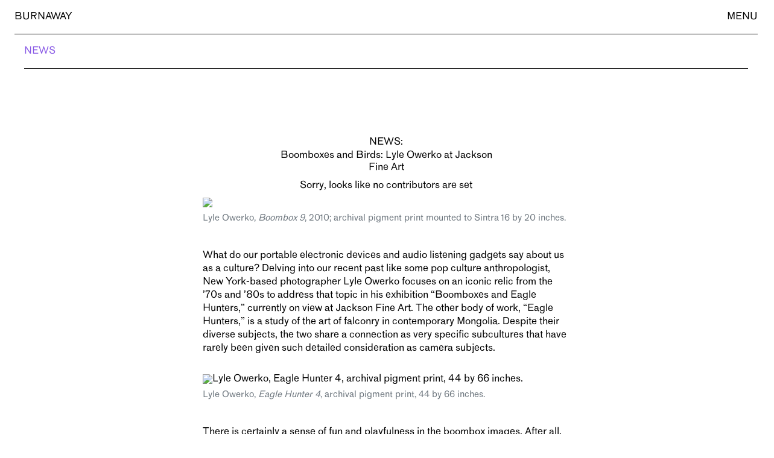

--- FILE ---
content_type: text/html; charset=UTF-8
request_url: https://burnaway.org/daily/lyle-owerko-at-jackson-fine-art/
body_size: 36288
content:
<!doctype html>
<html lang="en-US">
  <head><meta charset="utf-8"><script>if(navigator.userAgent.match(/MSIE|Internet Explorer/i)||navigator.userAgent.match(/Trident\/7\..*?rv:11/i)){var href=document.location.href;if(!href.match(/[?&]nowprocket/)){if(href.indexOf("?")==-1){if(href.indexOf("#")==-1){document.location.href=href+"?nowprocket=1"}else{document.location.href=href.replace("#","?nowprocket=1#")}}else{if(href.indexOf("#")==-1){document.location.href=href+"&nowprocket=1"}else{document.location.href=href.replace("#","&nowprocket=1#")}}}}</script><script>(()=>{class RocketLazyLoadScripts{constructor(){this.v="2.0.0",this.userEvents=["keydown","keyup","mousedown","mouseup","mousemove","mouseover","mouseenter","mouseout","mouseleave","touchmove","touchstart","touchend","touchcancel","wheel","click","dblclick","input","visibilitychange"],this.attributeEvents=["onblur","onclick","oncontextmenu","ondblclick","onfocus","onmousedown","onmouseenter","onmouseleave","onmousemove","onmouseout","onmouseover","onmouseup","onmousewheel","onscroll","onsubmit"]}async t(){this.i(),this.o(),/iP(ad|hone)/.test(navigator.userAgent)&&this.h(),this.u(),this.l(this),this.m(),this.k(this),this.p(this),this._(),await Promise.all([this.R(),this.L()]),this.lastBreath=Date.now(),this.S(this),this.P(),this.D(),this.O(),this.M(),await this.C(this.delayedScripts.normal),await this.C(this.delayedScripts.defer),await this.C(this.delayedScripts.async),this.T("domReady"),await this.F(),await this.j(),await this.I(),this.T("windowLoad"),await this.A(),window.dispatchEvent(new Event("rocket-allScriptsLoaded")),this.everythingLoaded=!0,this.lastTouchEnd&&await new Promise((t=>setTimeout(t,500-Date.now()+this.lastTouchEnd))),this.H(),this.T("all"),this.U(),this.W()}i(){this.CSPIssue=sessionStorage.getItem("rocketCSPIssue"),document.addEventListener("securitypolicyviolation",(t=>{this.CSPIssue||"script-src-elem"!==t.violatedDirective||"data"!==t.blockedURI||(this.CSPIssue=!0,sessionStorage.setItem("rocketCSPIssue",!0))}),{isRocket:!0})}o(){window.addEventListener("pageshow",(t=>{this.persisted=t.persisted,this.realWindowLoadedFired=!0}),{isRocket:!0}),window.addEventListener("pagehide",(()=>{this.onFirstUserAction=null}),{isRocket:!0})}h(){let t;function e(e){t=e}window.addEventListener("touchstart",e,{isRocket:!0}),window.addEventListener("touchend",(function i(o){Math.abs(o.changedTouches[0].pageX-t.changedTouches[0].pageX)<10&&Math.abs(o.changedTouches[0].pageY-t.changedTouches[0].pageY)<10&&o.timeStamp-t.timeStamp<200&&(o.target.dispatchEvent(new PointerEvent("click",{target:o.target,bubbles:!0,cancelable:!0})),event.preventDefault(),window.removeEventListener("touchstart",e,{isRocket:!0}),window.removeEventListener("touchend",i,{isRocket:!0}))}),{isRocket:!0})}q(t){this.userActionTriggered||("mousemove"!==t.type||this.firstMousemoveIgnored?"keyup"===t.type||"mouseover"===t.type||"mouseout"===t.type||(this.userActionTriggered=!0,this.onFirstUserAction&&this.onFirstUserAction()):this.firstMousemoveIgnored=!0),"click"===t.type&&t.preventDefault(),this.savedUserEvents.length>0&&(t.stopPropagation(),t.stopImmediatePropagation()),"touchstart"===this.lastEvent&&"touchend"===t.type&&(this.lastTouchEnd=Date.now()),"click"===t.type&&(this.lastTouchEnd=0),this.lastEvent=t.type,this.savedUserEvents.push(t)}u(){this.savedUserEvents=[],this.userEventHandler=this.q.bind(this),this.userEvents.forEach((t=>window.addEventListener(t,this.userEventHandler,{passive:!1,isRocket:!0})))}U(){this.userEvents.forEach((t=>window.removeEventListener(t,this.userEventHandler,{passive:!1,isRocket:!0}))),this.savedUserEvents.forEach((t=>{t.target.dispatchEvent(new window[t.constructor.name](t.type,t))}))}m(){this.eventsMutationObserver=new MutationObserver((t=>{const e="return false";for(const i of t){if("attributes"===i.type){const t=i.target.getAttribute(i.attributeName);t&&t!==e&&(i.target.setAttribute("data-rocket-"+i.attributeName,t),i.target.setAttribute(i.attributeName,e))}"childList"===i.type&&i.addedNodes.forEach((t=>{if(t.nodeType===Node.ELEMENT_NODE)for(const i of t.attributes)this.attributeEvents.includes(i.name)&&i.value&&""!==i.value&&(t.setAttribute("data-rocket-"+i.name,i.value),t.setAttribute(i.name,e))}))}})),this.eventsMutationObserver.observe(document,{subtree:!0,childList:!0,attributeFilter:this.attributeEvents})}H(){this.eventsMutationObserver.disconnect(),this.attributeEvents.forEach((t=>{document.querySelectorAll("[data-rocket-"+t+"]").forEach((e=>{e.setAttribute(t,e.getAttribute("data-rocket-"+t)),e.removeAttribute("data-rocket-"+t)}))}))}k(t){Object.defineProperty(HTMLElement.prototype,"onclick",{get(){return this.rocketonclick},set(e){this.rocketonclick=e,this.setAttribute(t.everythingLoaded?"onclick":"data-rocket-onclick","this.rocketonclick(event)")}})}S(t){function e(e,i){let o=e[i];e[i]=null,Object.defineProperty(e,i,{get:()=>o,set(s){t.everythingLoaded?o=s:e["rocket"+i]=o=s}})}e(document,"onreadystatechange"),e(window,"onload"),e(window,"onpageshow");try{Object.defineProperty(document,"readyState",{get:()=>t.rocketReadyState,set(e){t.rocketReadyState=e},configurable:!0}),document.readyState="loading"}catch(t){console.log("WPRocket DJE readyState conflict, bypassing")}}l(t){this.originalAddEventListener=EventTarget.prototype.addEventListener,this.originalRemoveEventListener=EventTarget.prototype.removeEventListener,this.savedEventListeners=[],EventTarget.prototype.addEventListener=function(e,i,o){o&&o.isRocket||!t.B(e,this)&&!t.userEvents.includes(e)||t.B(e,this)&&!t.userActionTriggered||e.startsWith("rocket-")?t.originalAddEventListener.call(this,e,i,o):t.savedEventListeners.push({target:this,remove:!1,type:e,func:i,options:o})},EventTarget.prototype.removeEventListener=function(e,i,o){o&&o.isRocket||!t.B(e,this)&&!t.userEvents.includes(e)||t.B(e,this)&&!t.userActionTriggered||e.startsWith("rocket-")?t.originalRemoveEventListener.call(this,e,i,o):t.savedEventListeners.push({target:this,remove:!0,type:e,func:i,options:o})}}T(t){"all"===t&&(EventTarget.prototype.addEventListener=this.originalAddEventListener,EventTarget.prototype.removeEventListener=this.originalRemoveEventListener),this.savedEventListeners=this.savedEventListeners.filter((e=>{let i=e.type,o=e.target||window;return"domReady"===t&&"DOMContentLoaded"!==i&&"readystatechange"!==i||("windowLoad"===t&&"load"!==i&&"readystatechange"!==i&&"pageshow"!==i||(this.B(i,o)&&(i="rocket-"+i),e.remove?o.removeEventListener(i,e.func,e.options):o.addEventListener(i,e.func,e.options),!1))}))}p(t){let e;function i(e){return t.everythingLoaded?e:e.split(" ").map((t=>"load"===t||t.startsWith("load.")?"rocket-jquery-load":t)).join(" ")}function o(o){function s(e){const s=o.fn[e];o.fn[e]=o.fn.init.prototype[e]=function(){return this[0]===window&&t.userActionTriggered&&("string"==typeof arguments[0]||arguments[0]instanceof String?arguments[0]=i(arguments[0]):"object"==typeof arguments[0]&&Object.keys(arguments[0]).forEach((t=>{const e=arguments[0][t];delete arguments[0][t],arguments[0][i(t)]=e}))),s.apply(this,arguments),this}}o&&o.fn&&!t.allJQueries.includes(o)&&(o.fn.ready=o.fn.init.prototype.ready=function(e){return!t.realDomReadyFired||t.userActionTriggered&&!t.fauxDomReadyFired?document.addEventListener("DOMContentLoaded",(()=>e.bind(document)(o))):parseInt(o.fn.jquery)>2?setTimeout((()=>e.bind(document)(o))):e.bind(document)(o),o([])},s("on"),s("one"),s("off"),t.allJQueries.push(o)),e=o}t.allJQueries=[],o(window.jQuery),Object.defineProperty(window,"jQuery",{get:()=>e,set(t){o(t)}})}P(){const t=new Map;document.write=document.writeln=function(e){const i=document.currentScript,o=document.createRange(),s=i.parentElement;let n=t.get(i);void 0===n&&(n=i.nextSibling,t.set(i,n));const a=document.createDocumentFragment();o.setStart(a,0),a.appendChild(o.createContextualFragment(e)),s.insertBefore(a,n)}}async R(){return new Promise((t=>{this.userActionTriggered?t():this.onFirstUserAction=t}))}async L(){return new Promise((t=>{document.addEventListener("DOMContentLoaded",(()=>{this.realDomReadyFired=!0,t()}),{isRocket:!0})}))}async I(){return this.realWindowLoadedFired?Promise.resolve():new Promise((t=>{window.addEventListener("load",t,{isRocket:!0})}))}M(){this.pendingScripts=[];this.scriptsMutationObserver=new MutationObserver((t=>{for(const e of t)e.addedNodes.forEach((t=>{"SCRIPT"!==t.tagName||t.noModule||t.isWPRocket||this.pendingScripts.push({script:t,promise:new Promise((e=>{const i=()=>{const i=this.pendingScripts.findIndex((e=>e.script===t));i>=0&&this.pendingScripts.splice(i,1),e()};t.addEventListener("load",i,{isRocket:!0}),t.addEventListener("error",i,{isRocket:!0}),setTimeout(i,1e3)}))})}))})),this.scriptsMutationObserver.observe(document,{childList:!0,subtree:!0})}async j(){await this.J(),this.pendingScripts.length?(await this.pendingScripts[0].promise,await this.j()):this.scriptsMutationObserver.disconnect()}D(){this.delayedScripts={normal:[],async:[],defer:[]},document.querySelectorAll("script[type$=rocketlazyloadscript]").forEach((t=>{t.hasAttribute("data-rocket-src")?t.hasAttribute("async")&&!1!==t.async?this.delayedScripts.async.push(t):t.hasAttribute("defer")&&!1!==t.defer||"module"===t.getAttribute("data-rocket-type")?this.delayedScripts.defer.push(t):this.delayedScripts.normal.push(t):this.delayedScripts.normal.push(t)}))}async _(){await this.L();let t=[];document.querySelectorAll("script[type$=rocketlazyloadscript][data-rocket-src]").forEach((e=>{let i=e.getAttribute("data-rocket-src");if(i&&!i.startsWith("data:")){i.startsWith("//")&&(i=location.protocol+i);try{const o=new URL(i).origin;o!==location.origin&&t.push({src:o,crossOrigin:e.crossOrigin||"module"===e.getAttribute("data-rocket-type")})}catch(t){}}})),t=[...new Map(t.map((t=>[JSON.stringify(t),t]))).values()],this.N(t,"preconnect")}async $(t){if(await this.G(),!0!==t.noModule||!("noModule"in HTMLScriptElement.prototype))return new Promise((e=>{let i;function o(){(i||t).setAttribute("data-rocket-status","executed"),e()}try{if(navigator.userAgent.includes("Firefox/")||""===navigator.vendor||this.CSPIssue)i=document.createElement("script"),[...t.attributes].forEach((t=>{let e=t.nodeName;"type"!==e&&("data-rocket-type"===e&&(e="type"),"data-rocket-src"===e&&(e="src"),i.setAttribute(e,t.nodeValue))})),t.text&&(i.text=t.text),t.nonce&&(i.nonce=t.nonce),i.hasAttribute("src")?(i.addEventListener("load",o,{isRocket:!0}),i.addEventListener("error",(()=>{i.setAttribute("data-rocket-status","failed-network"),e()}),{isRocket:!0}),setTimeout((()=>{i.isConnected||e()}),1)):(i.text=t.text,o()),i.isWPRocket=!0,t.parentNode.replaceChild(i,t);else{const i=t.getAttribute("data-rocket-type"),s=t.getAttribute("data-rocket-src");i?(t.type=i,t.removeAttribute("data-rocket-type")):t.removeAttribute("type"),t.addEventListener("load",o,{isRocket:!0}),t.addEventListener("error",(i=>{this.CSPIssue&&i.target.src.startsWith("data:")?(console.log("WPRocket: CSP fallback activated"),t.removeAttribute("src"),this.$(t).then(e)):(t.setAttribute("data-rocket-status","failed-network"),e())}),{isRocket:!0}),s?(t.fetchPriority="high",t.removeAttribute("data-rocket-src"),t.src=s):t.src="data:text/javascript;base64,"+window.btoa(unescape(encodeURIComponent(t.text)))}}catch(i){t.setAttribute("data-rocket-status","failed-transform"),e()}}));t.setAttribute("data-rocket-status","skipped")}async C(t){const e=t.shift();return e?(e.isConnected&&await this.$(e),this.C(t)):Promise.resolve()}O(){this.N([...this.delayedScripts.normal,...this.delayedScripts.defer,...this.delayedScripts.async],"preload")}N(t,e){this.trash=this.trash||[];let i=!0;var o=document.createDocumentFragment();t.forEach((t=>{const s=t.getAttribute&&t.getAttribute("data-rocket-src")||t.src;if(s&&!s.startsWith("data:")){const n=document.createElement("link");n.href=s,n.rel=e,"preconnect"!==e&&(n.as="script",n.fetchPriority=i?"high":"low"),t.getAttribute&&"module"===t.getAttribute("data-rocket-type")&&(n.crossOrigin=!0),t.crossOrigin&&(n.crossOrigin=t.crossOrigin),t.integrity&&(n.integrity=t.integrity),t.nonce&&(n.nonce=t.nonce),o.appendChild(n),this.trash.push(n),i=!1}})),document.head.appendChild(o)}W(){this.trash.forEach((t=>t.remove()))}async F(){try{document.readyState="interactive"}catch(t){}this.fauxDomReadyFired=!0;try{await this.G(),document.dispatchEvent(new Event("rocket-readystatechange")),await this.G(),document.rocketonreadystatechange&&document.rocketonreadystatechange(),await this.G(),document.dispatchEvent(new Event("rocket-DOMContentLoaded")),await this.G(),window.dispatchEvent(new Event("rocket-DOMContentLoaded"))}catch(t){console.error(t)}}async A(){try{document.readyState="complete"}catch(t){}try{await this.G(),document.dispatchEvent(new Event("rocket-readystatechange")),await this.G(),document.rocketonreadystatechange&&document.rocketonreadystatechange(),await this.G(),window.dispatchEvent(new Event("rocket-load")),await this.G(),window.rocketonload&&window.rocketonload(),await this.G(),this.allJQueries.forEach((t=>t(window).trigger("rocket-jquery-load"))),await this.G();const t=new Event("rocket-pageshow");t.persisted=this.persisted,window.dispatchEvent(t),await this.G(),window.rocketonpageshow&&window.rocketonpageshow({persisted:this.persisted})}catch(t){console.error(t)}}async G(){Date.now()-this.lastBreath>45&&(await this.J(),this.lastBreath=Date.now())}async J(){return document.hidden?new Promise((t=>setTimeout(t))):new Promise((t=>requestAnimationFrame(t)))}B(t,e){return e===document&&"readystatechange"===t||(e===document&&"DOMContentLoaded"===t||(e===window&&"DOMContentLoaded"===t||(e===window&&"load"===t||e===window&&"pageshow"===t)))}static run(){(new RocketLazyLoadScripts).t()}}RocketLazyLoadScripts.run()})();</script>
  
  <meta http-equiv="x-ua-compatible" content="ie=edge">
  <meta name="viewport" content="width=device-width, initial-scale=1, shrink-to-fit=no">
  <title>Boomboxes and Birds: Lyle Owerko at Jackson Fine Art &#x2d; Burnaway</title>
	<style>img:is([sizes="auto" i], [sizes^="auto," i]) { contain-intrinsic-size: 3000px 1500px }</style>
	<meta name="robots" content="max-snippet:-1,max-image-preview:standard,max-video-preview:-1" />
<link rel="canonical" href="https://burnaway.org/daily/lyle-owerko-at-jackson-fine-art/" />
<meta name="description" content="What do our portable electronic devices and audio listening gadgets say about us as a culture? Delving into our recent past like some pop culture anthropologist&#8230;" />
<meta property="og:type" content="article" />
<meta property="og:locale" content="en_US" />
<meta property="og:site_name" content="Burnaway" />
<meta property="og:title" content="Boomboxes and Birds: Lyle Owerko at Jackson Fine Art" />
<meta property="og:description" content="What do our portable electronic devices and audio listening gadgets say about us as a culture? Delving into our recent past like some pop culture anthropologist, New York&#x2d;based photographer Lyle&#8230;" />
<meta property="og:url" content="https://burnaway.org/daily/lyle-owerko-at-jackson-fine-art/" />
<meta property="og:image" content="https://s1.burnaway.org/wp-content/uploads/2016/07/Dynasty-W-Deck-9-947x636.jpg" />
<meta property="og:image" content="https://s1.burnaway.org/wp-content/uploads/2016/07/Eagle-Hunter-4.jpg" />
<meta property="og:image" content="https://s1.burnaway.org/wp-content/uploads/2016/07/Lloyds-12.jpg" />
<meta property="og:image" content="https://s1.burnaway.org/wp-content/uploads/2016/07/Eagle-Hunter-1.jpg" />
<meta property="article:published_time" content="2016-07-22T15:18:08+00:00" />
<meta property="article:modified_time" content="2022-06-22T06:13:37+00:00" />
<meta property="article:publisher" content="https://www.facebook.com/burnawayga" />
<meta name="twitter:card" content="summary_large_image" />
<meta name="twitter:site" content="@burnawayga" />
<meta name="twitter:title" content="Boomboxes and Birds: Lyle Owerko at Jackson Fine Art" />
<meta name="twitter:description" content="What do our portable electronic devices and audio listening gadgets say about us as a culture? Delving into our recent past like some pop culture anthropologist, New York&#x2d;based photographer Lyle&#8230;" />
<meta name="twitter:image" content="https://s1.burnaway.org/wp-content/uploads/2016/07/Dynasty-W-Deck-9-947x636.jpg" />
<script type="application/ld+json">{"@context":"https://schema.org","@graph":[{"@type":"WebSite","@id":"https://burnaway.org/#/schema/WebSite","url":"https://burnaway.org/","name":"Burnaway","inLanguage":"en-US","potentialAction":{"@type":"SearchAction","target":{"@type":"EntryPoint","urlTemplate":"https://burnaway.org/search/{search_term_string}/"},"query-input":"required name=search_term_string"},"publisher":{"@type":"Organization","@id":"https://burnaway.org/#/schema/Organization","name":"Burnaway","url":"https://burnaway.org/","logo":{"@type":"ImageObject","url":"https://s1.burnaway.org/wp-content/uploads/2020/10/cropped-Peach-Favicon.png","contentUrl":"https://s1.burnaway.org/wp-content/uploads/2020/10/cropped-Peach-Favicon.png","width":512,"height":512}}},{"@type":"WebPage","@id":"https://burnaway.org/daily/lyle-owerko-at-jackson-fine-art/","url":"https://burnaway.org/daily/lyle-owerko-at-jackson-fine-art/","name":"Boomboxes and Birds: Lyle Owerko at Jackson Fine Art &#x2d; Burnaway","description":"What do our portable electronic devices and audio listening gadgets say about us as a culture? Delving into our recent past like some pop culture anthropologist&#8230;","inLanguage":"en-US","isPartOf":{"@id":"https://burnaway.org/#/schema/WebSite"},"breadcrumb":{"@type":"BreadcrumbList","@id":"https://burnaway.org/#/schema/BreadcrumbList","itemListElement":[{"@type":"ListItem","position":1,"item":"https://burnaway.org/","name":"Burnaway"},{"@type":"ListItem","position":2,"item":"https://burnaway.org/daily/category/news/","name":"News"},{"@type":"ListItem","position":3,"name":"Boomboxes and Birds: Lyle Owerko at Jackson Fine Art"}]},"potentialAction":{"@type":"ReadAction","target":"https://burnaway.org/daily/lyle-owerko-at-jackson-fine-art/"},"datePublished":"2016-07-22T15:18:08+00:00","dateModified":"2022-06-22T06:13:37+00:00","author":{"@type":"Person","@id":"https://burnaway.org/#/schema/Person/c8279d839b28f6e4f0b6b11d58007dd5","name":"Burnaway Staff"}}]}</script>
<link rel='dns-prefetch' href='//js.stripe.com' />
<link rel='dns-prefetch' href='//cdn.plaid.com' />
<link rel='dns-prefetch' href='//news.google.com' />
<link rel='dns-prefetch' href='//fonts.googleapis.com' />
<link rel='dns-prefetch' href='//s1.burnaway.org' />
<link rel='dns-prefetch' href='//www.googletagmanager.com' />
<link href='https://s1.burnaway.org' rel='preconnect' />
<script type="rocketlazyloadscript" data-rocket-type="text/javascript">
/* <![CDATA[ */
window._wpemojiSettings = {"baseUrl":"https:\/\/s.w.org\/images\/core\/emoji\/16.0.1\/72x72\/","ext":".png","svgUrl":"https:\/\/s.w.org\/images\/core\/emoji\/16.0.1\/svg\/","svgExt":".svg","source":{"concatemoji":"https:\/\/burnaway.org\/wp-includes\/js\/wp-emoji-release.min.js?ver=6.8.3"}};
/*! This file is auto-generated */
!function(s,n){var o,i,e;function c(e){try{var t={supportTests:e,timestamp:(new Date).valueOf()};sessionStorage.setItem(o,JSON.stringify(t))}catch(e){}}function p(e,t,n){e.clearRect(0,0,e.canvas.width,e.canvas.height),e.fillText(t,0,0);var t=new Uint32Array(e.getImageData(0,0,e.canvas.width,e.canvas.height).data),a=(e.clearRect(0,0,e.canvas.width,e.canvas.height),e.fillText(n,0,0),new Uint32Array(e.getImageData(0,0,e.canvas.width,e.canvas.height).data));return t.every(function(e,t){return e===a[t]})}function u(e,t){e.clearRect(0,0,e.canvas.width,e.canvas.height),e.fillText(t,0,0);for(var n=e.getImageData(16,16,1,1),a=0;a<n.data.length;a++)if(0!==n.data[a])return!1;return!0}function f(e,t,n,a){switch(t){case"flag":return n(e,"\ud83c\udff3\ufe0f\u200d\u26a7\ufe0f","\ud83c\udff3\ufe0f\u200b\u26a7\ufe0f")?!1:!n(e,"\ud83c\udde8\ud83c\uddf6","\ud83c\udde8\u200b\ud83c\uddf6")&&!n(e,"\ud83c\udff4\udb40\udc67\udb40\udc62\udb40\udc65\udb40\udc6e\udb40\udc67\udb40\udc7f","\ud83c\udff4\u200b\udb40\udc67\u200b\udb40\udc62\u200b\udb40\udc65\u200b\udb40\udc6e\u200b\udb40\udc67\u200b\udb40\udc7f");case"emoji":return!a(e,"\ud83e\udedf")}return!1}function g(e,t,n,a){var r="undefined"!=typeof WorkerGlobalScope&&self instanceof WorkerGlobalScope?new OffscreenCanvas(300,150):s.createElement("canvas"),o=r.getContext("2d",{willReadFrequently:!0}),i=(o.textBaseline="top",o.font="600 32px Arial",{});return e.forEach(function(e){i[e]=t(o,e,n,a)}),i}function t(e){var t=s.createElement("script");t.src=e,t.defer=!0,s.head.appendChild(t)}"undefined"!=typeof Promise&&(o="wpEmojiSettingsSupports",i=["flag","emoji"],n.supports={everything:!0,everythingExceptFlag:!0},e=new Promise(function(e){s.addEventListener("DOMContentLoaded",e,{once:!0})}),new Promise(function(t){var n=function(){try{var e=JSON.parse(sessionStorage.getItem(o));if("object"==typeof e&&"number"==typeof e.timestamp&&(new Date).valueOf()<e.timestamp+604800&&"object"==typeof e.supportTests)return e.supportTests}catch(e){}return null}();if(!n){if("undefined"!=typeof Worker&&"undefined"!=typeof OffscreenCanvas&&"undefined"!=typeof URL&&URL.createObjectURL&&"undefined"!=typeof Blob)try{var e="postMessage("+g.toString()+"("+[JSON.stringify(i),f.toString(),p.toString(),u.toString()].join(",")+"));",a=new Blob([e],{type:"text/javascript"}),r=new Worker(URL.createObjectURL(a),{name:"wpTestEmojiSupports"});return void(r.onmessage=function(e){c(n=e.data),r.terminate(),t(n)})}catch(e){}c(n=g(i,f,p,u))}t(n)}).then(function(e){for(var t in e)n.supports[t]=e[t],n.supports.everything=n.supports.everything&&n.supports[t],"flag"!==t&&(n.supports.everythingExceptFlag=n.supports.everythingExceptFlag&&n.supports[t]);n.supports.everythingExceptFlag=n.supports.everythingExceptFlag&&!n.supports.flag,n.DOMReady=!1,n.readyCallback=function(){n.DOMReady=!0}}).then(function(){return e}).then(function(){var e;n.supports.everything||(n.readyCallback(),(e=n.source||{}).concatemoji?t(e.concatemoji):e.wpemoji&&e.twemoji&&(t(e.twemoji),t(e.wpemoji)))}))}((window,document),window._wpemojiSettings);
/* ]]> */
</script>
<link data-minify="1" rel='stylesheet' id='scap.flashblock-css' href='https://s1.burnaway.org/wp-content/cache/min/1/wp-content/plugins/compact-wp-audio-player/css/flashblock.css?ver=1755740240' type='text/css' media='all' />
<link data-minify="1" rel='stylesheet' id='scap.player-css' href='https://s1.burnaway.org/wp-content/cache/min/1/wp-content/plugins/compact-wp-audio-player/css/player.css?ver=1755740240' type='text/css' media='all' />
<style id="givewp-campaign-blocks-fonts-css" media="all">/* cyrillic-ext */
@font-face {
  font-family: 'Inter';
  font-style: normal;
  font-weight: 400;
  font-display: swap;
  src: url(/fonts.gstatic.com/s/inter/v20/UcC73FwrK3iLTeHuS_nVMrMxCp50SjIa2JL7W0Q5n-wU.woff2) format('woff2');
  unicode-range: U+0460-052F, U+1C80-1C8A, U+20B4, U+2DE0-2DFF, U+A640-A69F, U+FE2E-FE2F;
}
/* cyrillic */
@font-face {
  font-family: 'Inter';
  font-style: normal;
  font-weight: 400;
  font-display: swap;
  src: url(/fonts.gstatic.com/s/inter/v20/UcC73FwrK3iLTeHuS_nVMrMxCp50SjIa0ZL7W0Q5n-wU.woff2) format('woff2');
  unicode-range: U+0301, U+0400-045F, U+0490-0491, U+04B0-04B1, U+2116;
}
/* greek-ext */
@font-face {
  font-family: 'Inter';
  font-style: normal;
  font-weight: 400;
  font-display: swap;
  src: url(/fonts.gstatic.com/s/inter/v20/UcC73FwrK3iLTeHuS_nVMrMxCp50SjIa2ZL7W0Q5n-wU.woff2) format('woff2');
  unicode-range: U+1F00-1FFF;
}
/* greek */
@font-face {
  font-family: 'Inter';
  font-style: normal;
  font-weight: 400;
  font-display: swap;
  src: url(/fonts.gstatic.com/s/inter/v20/UcC73FwrK3iLTeHuS_nVMrMxCp50SjIa1pL7W0Q5n-wU.woff2) format('woff2');
  unicode-range: U+0370-0377, U+037A-037F, U+0384-038A, U+038C, U+038E-03A1, U+03A3-03FF;
}
/* vietnamese */
@font-face {
  font-family: 'Inter';
  font-style: normal;
  font-weight: 400;
  font-display: swap;
  src: url(/fonts.gstatic.com/s/inter/v20/UcC73FwrK3iLTeHuS_nVMrMxCp50SjIa2pL7W0Q5n-wU.woff2) format('woff2');
  unicode-range: U+0102-0103, U+0110-0111, U+0128-0129, U+0168-0169, U+01A0-01A1, U+01AF-01B0, U+0300-0301, U+0303-0304, U+0308-0309, U+0323, U+0329, U+1EA0-1EF9, U+20AB;
}
/* latin-ext */
@font-face {
  font-family: 'Inter';
  font-style: normal;
  font-weight: 400;
  font-display: swap;
  src: url(/fonts.gstatic.com/s/inter/v20/UcC73FwrK3iLTeHuS_nVMrMxCp50SjIa25L7W0Q5n-wU.woff2) format('woff2');
  unicode-range: U+0100-02BA, U+02BD-02C5, U+02C7-02CC, U+02CE-02D7, U+02DD-02FF, U+0304, U+0308, U+0329, U+1D00-1DBF, U+1E00-1E9F, U+1EF2-1EFF, U+2020, U+20A0-20AB, U+20AD-20C0, U+2113, U+2C60-2C7F, U+A720-A7FF;
}
/* latin */
@font-face {
  font-family: 'Inter';
  font-style: normal;
  font-weight: 400;
  font-display: swap;
  src: url(/fonts.gstatic.com/s/inter/v20/UcC73FwrK3iLTeHuS_nVMrMxCp50SjIa1ZL7W0Q5nw.woff2) format('woff2');
  unicode-range: U+0000-00FF, U+0131, U+0152-0153, U+02BB-02BC, U+02C6, U+02DA, U+02DC, U+0304, U+0308, U+0329, U+2000-206F, U+20AC, U+2122, U+2191, U+2193, U+2212, U+2215, U+FEFF, U+FFFD;
}
/* cyrillic-ext */
@font-face {
  font-family: 'Inter';
  font-style: normal;
  font-weight: 500;
  font-display: swap;
  src: url(/fonts.gstatic.com/s/inter/v20/UcC73FwrK3iLTeHuS_nVMrMxCp50SjIa2JL7W0Q5n-wU.woff2) format('woff2');
  unicode-range: U+0460-052F, U+1C80-1C8A, U+20B4, U+2DE0-2DFF, U+A640-A69F, U+FE2E-FE2F;
}
/* cyrillic */
@font-face {
  font-family: 'Inter';
  font-style: normal;
  font-weight: 500;
  font-display: swap;
  src: url(/fonts.gstatic.com/s/inter/v20/UcC73FwrK3iLTeHuS_nVMrMxCp50SjIa0ZL7W0Q5n-wU.woff2) format('woff2');
  unicode-range: U+0301, U+0400-045F, U+0490-0491, U+04B0-04B1, U+2116;
}
/* greek-ext */
@font-face {
  font-family: 'Inter';
  font-style: normal;
  font-weight: 500;
  font-display: swap;
  src: url(/fonts.gstatic.com/s/inter/v20/UcC73FwrK3iLTeHuS_nVMrMxCp50SjIa2ZL7W0Q5n-wU.woff2) format('woff2');
  unicode-range: U+1F00-1FFF;
}
/* greek */
@font-face {
  font-family: 'Inter';
  font-style: normal;
  font-weight: 500;
  font-display: swap;
  src: url(/fonts.gstatic.com/s/inter/v20/UcC73FwrK3iLTeHuS_nVMrMxCp50SjIa1pL7W0Q5n-wU.woff2) format('woff2');
  unicode-range: U+0370-0377, U+037A-037F, U+0384-038A, U+038C, U+038E-03A1, U+03A3-03FF;
}
/* vietnamese */
@font-face {
  font-family: 'Inter';
  font-style: normal;
  font-weight: 500;
  font-display: swap;
  src: url(/fonts.gstatic.com/s/inter/v20/UcC73FwrK3iLTeHuS_nVMrMxCp50SjIa2pL7W0Q5n-wU.woff2) format('woff2');
  unicode-range: U+0102-0103, U+0110-0111, U+0128-0129, U+0168-0169, U+01A0-01A1, U+01AF-01B0, U+0300-0301, U+0303-0304, U+0308-0309, U+0323, U+0329, U+1EA0-1EF9, U+20AB;
}
/* latin-ext */
@font-face {
  font-family: 'Inter';
  font-style: normal;
  font-weight: 500;
  font-display: swap;
  src: url(/fonts.gstatic.com/s/inter/v20/UcC73FwrK3iLTeHuS_nVMrMxCp50SjIa25L7W0Q5n-wU.woff2) format('woff2');
  unicode-range: U+0100-02BA, U+02BD-02C5, U+02C7-02CC, U+02CE-02D7, U+02DD-02FF, U+0304, U+0308, U+0329, U+1D00-1DBF, U+1E00-1E9F, U+1EF2-1EFF, U+2020, U+20A0-20AB, U+20AD-20C0, U+2113, U+2C60-2C7F, U+A720-A7FF;
}
/* latin */
@font-face {
  font-family: 'Inter';
  font-style: normal;
  font-weight: 500;
  font-display: swap;
  src: url(/fonts.gstatic.com/s/inter/v20/UcC73FwrK3iLTeHuS_nVMrMxCp50SjIa1ZL7W0Q5nw.woff2) format('woff2');
  unicode-range: U+0000-00FF, U+0131, U+0152-0153, U+02BB-02BC, U+02C6, U+02DA, U+02DC, U+0304, U+0308, U+0329, U+2000-206F, U+20AC, U+2122, U+2191, U+2193, U+2212, U+2215, U+FEFF, U+FFFD;
}
/* cyrillic-ext */
@font-face {
  font-family: 'Inter';
  font-style: normal;
  font-weight: 600;
  font-display: swap;
  src: url(/fonts.gstatic.com/s/inter/v20/UcC73FwrK3iLTeHuS_nVMrMxCp50SjIa2JL7W0Q5n-wU.woff2) format('woff2');
  unicode-range: U+0460-052F, U+1C80-1C8A, U+20B4, U+2DE0-2DFF, U+A640-A69F, U+FE2E-FE2F;
}
/* cyrillic */
@font-face {
  font-family: 'Inter';
  font-style: normal;
  font-weight: 600;
  font-display: swap;
  src: url(/fonts.gstatic.com/s/inter/v20/UcC73FwrK3iLTeHuS_nVMrMxCp50SjIa0ZL7W0Q5n-wU.woff2) format('woff2');
  unicode-range: U+0301, U+0400-045F, U+0490-0491, U+04B0-04B1, U+2116;
}
/* greek-ext */
@font-face {
  font-family: 'Inter';
  font-style: normal;
  font-weight: 600;
  font-display: swap;
  src: url(/fonts.gstatic.com/s/inter/v20/UcC73FwrK3iLTeHuS_nVMrMxCp50SjIa2ZL7W0Q5n-wU.woff2) format('woff2');
  unicode-range: U+1F00-1FFF;
}
/* greek */
@font-face {
  font-family: 'Inter';
  font-style: normal;
  font-weight: 600;
  font-display: swap;
  src: url(/fonts.gstatic.com/s/inter/v20/UcC73FwrK3iLTeHuS_nVMrMxCp50SjIa1pL7W0Q5n-wU.woff2) format('woff2');
  unicode-range: U+0370-0377, U+037A-037F, U+0384-038A, U+038C, U+038E-03A1, U+03A3-03FF;
}
/* vietnamese */
@font-face {
  font-family: 'Inter';
  font-style: normal;
  font-weight: 600;
  font-display: swap;
  src: url(/fonts.gstatic.com/s/inter/v20/UcC73FwrK3iLTeHuS_nVMrMxCp50SjIa2pL7W0Q5n-wU.woff2) format('woff2');
  unicode-range: U+0102-0103, U+0110-0111, U+0128-0129, U+0168-0169, U+01A0-01A1, U+01AF-01B0, U+0300-0301, U+0303-0304, U+0308-0309, U+0323, U+0329, U+1EA0-1EF9, U+20AB;
}
/* latin-ext */
@font-face {
  font-family: 'Inter';
  font-style: normal;
  font-weight: 600;
  font-display: swap;
  src: url(/fonts.gstatic.com/s/inter/v20/UcC73FwrK3iLTeHuS_nVMrMxCp50SjIa25L7W0Q5n-wU.woff2) format('woff2');
  unicode-range: U+0100-02BA, U+02BD-02C5, U+02C7-02CC, U+02CE-02D7, U+02DD-02FF, U+0304, U+0308, U+0329, U+1D00-1DBF, U+1E00-1E9F, U+1EF2-1EFF, U+2020, U+20A0-20AB, U+20AD-20C0, U+2113, U+2C60-2C7F, U+A720-A7FF;
}
/* latin */
@font-face {
  font-family: 'Inter';
  font-style: normal;
  font-weight: 600;
  font-display: swap;
  src: url(/fonts.gstatic.com/s/inter/v20/UcC73FwrK3iLTeHuS_nVMrMxCp50SjIa1ZL7W0Q5nw.woff2) format('woff2');
  unicode-range: U+0000-00FF, U+0131, U+0152-0153, U+02BB-02BC, U+02C6, U+02DA, U+02DC, U+0304, U+0308, U+0329, U+2000-206F, U+20AC, U+2122, U+2191, U+2193, U+2212, U+2215, U+FEFF, U+FFFD;
}
/* cyrillic-ext */
@font-face {
  font-family: 'Inter';
  font-style: normal;
  font-weight: 700;
  font-display: swap;
  src: url(/fonts.gstatic.com/s/inter/v20/UcC73FwrK3iLTeHuS_nVMrMxCp50SjIa2JL7W0Q5n-wU.woff2) format('woff2');
  unicode-range: U+0460-052F, U+1C80-1C8A, U+20B4, U+2DE0-2DFF, U+A640-A69F, U+FE2E-FE2F;
}
/* cyrillic */
@font-face {
  font-family: 'Inter';
  font-style: normal;
  font-weight: 700;
  font-display: swap;
  src: url(/fonts.gstatic.com/s/inter/v20/UcC73FwrK3iLTeHuS_nVMrMxCp50SjIa0ZL7W0Q5n-wU.woff2) format('woff2');
  unicode-range: U+0301, U+0400-045F, U+0490-0491, U+04B0-04B1, U+2116;
}
/* greek-ext */
@font-face {
  font-family: 'Inter';
  font-style: normal;
  font-weight: 700;
  font-display: swap;
  src: url(/fonts.gstatic.com/s/inter/v20/UcC73FwrK3iLTeHuS_nVMrMxCp50SjIa2ZL7W0Q5n-wU.woff2) format('woff2');
  unicode-range: U+1F00-1FFF;
}
/* greek */
@font-face {
  font-family: 'Inter';
  font-style: normal;
  font-weight: 700;
  font-display: swap;
  src: url(/fonts.gstatic.com/s/inter/v20/UcC73FwrK3iLTeHuS_nVMrMxCp50SjIa1pL7W0Q5n-wU.woff2) format('woff2');
  unicode-range: U+0370-0377, U+037A-037F, U+0384-038A, U+038C, U+038E-03A1, U+03A3-03FF;
}
/* vietnamese */
@font-face {
  font-family: 'Inter';
  font-style: normal;
  font-weight: 700;
  font-display: swap;
  src: url(/fonts.gstatic.com/s/inter/v20/UcC73FwrK3iLTeHuS_nVMrMxCp50SjIa2pL7W0Q5n-wU.woff2) format('woff2');
  unicode-range: U+0102-0103, U+0110-0111, U+0128-0129, U+0168-0169, U+01A0-01A1, U+01AF-01B0, U+0300-0301, U+0303-0304, U+0308-0309, U+0323, U+0329, U+1EA0-1EF9, U+20AB;
}
/* latin-ext */
@font-face {
  font-family: 'Inter';
  font-style: normal;
  font-weight: 700;
  font-display: swap;
  src: url(/fonts.gstatic.com/s/inter/v20/UcC73FwrK3iLTeHuS_nVMrMxCp50SjIa25L7W0Q5n-wU.woff2) format('woff2');
  unicode-range: U+0100-02BA, U+02BD-02C5, U+02C7-02CC, U+02CE-02D7, U+02DD-02FF, U+0304, U+0308, U+0329, U+1D00-1DBF, U+1E00-1E9F, U+1EF2-1EFF, U+2020, U+20A0-20AB, U+20AD-20C0, U+2113, U+2C60-2C7F, U+A720-A7FF;
}
/* latin */
@font-face {
  font-family: 'Inter';
  font-style: normal;
  font-weight: 700;
  font-display: swap;
  src: url(/fonts.gstatic.com/s/inter/v20/UcC73FwrK3iLTeHuS_nVMrMxCp50SjIa1ZL7W0Q5nw.woff2) format('woff2');
  unicode-range: U+0000-00FF, U+0131, U+0152-0153, U+02BB-02BC, U+02C6, U+02DA, U+02DC, U+0304, U+0308, U+0329, U+2000-206F, U+20AC, U+2122, U+2191, U+2193, U+2212, U+2215, U+FEFF, U+FFFD;
}
</style>
<style id='wp-emoji-styles-inline-css' type='text/css'>

	img.wp-smiley, img.emoji {
		display: inline !important;
		border: none !important;
		box-shadow: none !important;
		height: 1em !important;
		width: 1em !important;
		margin: 0 0.07em !important;
		vertical-align: -0.1em !important;
		background: none !important;
		padding: 0 !important;
	}
</style>
<link rel='stylesheet' id='wp-block-library-css' href='https://s1.burnaway.org/wp-includes/css/dist/block-library/style.min.css?ver=6.8.3' type='text/css' media='all' />
<style id='psb-parallax-style-inline-css' type='text/css'>
.dashicons{font-family:dashicons!important}.wp-block-psb-parallax *{box-sizing:border-box}.wp-block-psb-parallax .psbParallaxImg{height:1920px;left:50%;pointer-events:none;position:absolute;top:0;transform:translate(-50%);width:100%;z-index:0}.wp-block-psb-parallax .psbParallaxSection{color:#fff;display:flex;flex-direction:column;height:100%;max-height:100%;width:100%;z-index:1}.wp-block-psb-parallax .psbParallaxSection *{z-index:1}.wp-block-psb-parallax .psbParallaxSection .block-editor-block-list__layout>*,.wp-block-psb-parallax .psbParallaxSection p{max-width:100%}.wp-block-psb-parallax .BPBlurEffectParallax{box-sizing:border-box}.wp-block-psb-parallax .BPBlurEffectParallax a{box-shadow:none;text-decoration:none}.wp-block-psb-parallax .BPBlurEffectParallax .hero{align-items:center;display:flex;justify-content:center;overflow:hidden;position:relative;text-align:left}.wp-block-psb-parallax .BPBlurEffectParallax .hero:before{content:"";height:100%;left:0;position:absolute;top:0;width:100%;z-index:1}.wp-block-psb-parallax .BPBlurEffectParallax .hero-bg{background-position:50%;background-size:cover;height:100%;left:0;position:absolute;top:0;transition:filter .3s ease-out;width:100%;will-change:transform,filter}.wp-block-psb-parallax .BPBlurEffectParallax .hero-content{max-width:800px;padding:0 20px;position:relative;transition:transform .3s ease-out,opacity .3s ease-out;z-index:2}.wp-block-psb-parallax .BPBlurEffectParallax .hero h1{animation:fadeInUp 1s ease-out;margin-bottom:20px}.wp-block-psb-parallax .BPBlurEffectParallax .hero p{animation:fadeInUp 1s ease-out .2s forwards;margin-bottom:30px;opacity:0}.wp-block-psb-parallax .BPBlurEffectParallax .btn{animation:fadeInUp 1s ease-out .4s forwards;border:none;border-radius:50px;box-shadow:0 4px 15px rgba(0,0,0,.2);display:inline-block;font-size:16px;font-weight:700;opacity:0;padding:12px 30px;text-decoration:none;transition:all .3s ease}.wp-block-psb-parallax .BPBlurEffectParallax .btn:hover{border:none;box-shadow:0 10px 25px rgba(0,0,0,.3);cursor:pointer;transform:translateY(-3px)}.wp-block-psb-parallax .BPBlurEffectParallax .btn:focus{border:none;outline:none}.wp-block-psb-parallax .BPBlurEffectParallax .btn:active{border:none}@keyframes fadeInUp{0%{opacity:0;transform:translateY(20px)}to{opacity:1;transform:translateY(0)}}.wp-block-psb-parallax .BPBlurEffectParallax .content{background:#fff;margin:0 auto;max-width:1200px;padding:80px 20px;position:relative;z-index:3}.wp-block-psb-parallax .BPBlurEffectParallax .content h2{color:#333;margin-bottom:30px}.wp-block-psb-parallax .BPBlurEffectParallax .content p{color:#555;line-height:1.6;margin-bottom:20px}@media(max-width:480px){.wp-block-psb-parallax .BPBlurEffectParallax .btn{font-size:14px;padding:10px 22px}}.wp-block-psb-parallax .BPVerticalParallax a{box-shadow:none;text-decoration:none}.wp-block-psb-parallax .BPVerticalParallax .parallax-item{align-items:center;display:flex;font-weight:700;justify-content:center}.wp-block-psb-parallax .BPVerticalParallax .parallax-item .text-cont{text-align:center;width:60%}.wp-block-psb-parallax .BPVerticalParallax .parallax-item .text-cont .title{margin:0}.wp-block-psb-parallax .BPVerticalParallax .parallax-item .text-cont .description{font-weight:400px;margin:12px 0 0}.wp-block-psb-parallax .BPVerticalParallax .parallax-item .text-cont .btn{border:none;border-radius:8px;font-size:18px;margin-top:28px;padding:12px 8px;transition-duration:.1s}.wp-block-psb-parallax .BPVerticalParallax .parallax-item .text-cont .btn:hover{cursor:pointer}.wp-block-psb-parallax .BPVerticalParallax .parallax-item .text-cont .btn:active{border:none;box-shadow:none;outline:none;scale:.93}.wp-block-psb-parallax .BPVerticalParallax .parallax-item .text-cont .btn:focus{outline:none}@media(min-width:641px)and (max-width:1024px){.wp-block-psb-parallax .BPVerticalParallax .parallax-item .text-cont{width:80%}}@media(max-width:480px){.wp-block-psb-parallax .BPVerticalParallax .parallax-item .text-cont{padding:0 16px;width:100%}}

</style>
<style id='givewp-campaign-comments-block-style-inline-css' type='text/css'>
.givewp-campaign-comment-block-card{display:flex;gap:var(--givewp-spacing-3);padding:var(--givewp-spacing-4) 0}.givewp-campaign-comment-block-card__avatar{align-items:center;border-radius:50%;display:flex;height:40px;justify-content:center;width:40px}.givewp-campaign-comment-block-card__avatar img{align-items:center;border-radius:50%;display:flex;height:auto;justify-content:center;min-width:40px;width:100%}.givewp-campaign-comment-block-card__donor-name{color:var(--givewp-neutral-700);font-size:1rem;font-weight:600;line-height:1.5;margin:0;text-align:left}.givewp-campaign-comment-block-card__details{align-items:center;color:var(--givewp-neutral-400);display:flex;font-size:.875rem;font-weight:500;gap:var(--givewp-spacing-2);height:auto;line-height:1.43;margin:2px 0 var(--givewp-spacing-3) 0;text-align:left}.givewp-campaign-comment-block-card__comment{color:var(--givewp-neutral-700);font-size:1rem;line-height:1.5;margin:0;text-align:left}.givewp-campaign-comment-block-card__read-more{background:none;border:none;color:var(--givewp-blue-500);cursor:pointer;font-size:.875rem;line-height:1.43;outline:none;padding:0}
.givewp-campaign-comments-block-empty-state{align-items:center;background-color:var(--givewp-shades-white);border:1px solid var(--givewp-neutral-50);border-radius:.5rem;display:flex;flex-direction:column;justify-content:center;padding:var(--givewp-spacing-6)}.givewp-campaign-comments-block-empty-state__details{align-items:center;display:flex;flex-direction:column;gap:var(--givewp-spacing-1);justify-content:center;margin:.875rem 0}.givewp-campaign-comments-block-empty-state__title{color:var(--givewp-neutral-700);font-size:1rem;font-weight:500;margin:0}.givewp-campaign-comments-block-empty-state__description{color:var(--givewp-neutral-700);font-size:.875rem;line-height:1.43;margin:0}
.givewp-campaign-comment-block{background-color:var(--givewp-shades-white);display:flex;flex-direction:column;gap:var(--givewp-spacing-2);padding:var(--givewp-spacing-6) 0}.givewp-campaign-comment-block__title{color:var(--givewp-neutral-900);font-size:18px;font-weight:600;line-height:1.56;margin:0;text-align:left}.givewp-campaign-comment-block__cta{align-items:center;background-color:var(--givewp-neutral-50);border-radius:4px;color:var(--giewp-neutral-500);display:flex;font-size:14px;font-weight:600;gap:8px;height:36px;line-height:1.43;margin:0;padding:var(--givewp-spacing-2) var(--givewp-spacing-4);text-align:left}

</style>
<style id='givewp-campaign-cover-block-style-inline-css' type='text/css'>
.givewp-campaign-selector{border:1px solid #e5e7eb;border-radius:5px;box-shadow:0 2px 4px 0 rgba(0,0,0,.05);display:flex;flex-direction:column;gap:20px;padding:40px 24px}.givewp-campaign-selector__label{padding-bottom:16px}.givewp-campaign-selector__select input[type=text]:focus{border-color:transparent;box-shadow:0 0 0 1px transparent;outline:2px solid transparent}.givewp-campaign-selector__logo{align-self:center}.givewp-campaign-selector__open{background:#2271b1;border:none;border-radius:5px;color:#fff;cursor:pointer;padding:.5rem 1rem}.givewp-campaign-selector__submit{background-color:#27ae60;border:0;border-radius:5px;color:#fff;font-weight:700;outline:none;padding:1rem;text-align:center;transition:.2s;width:100%}.givewp-campaign-selector__submit:disabled{background-color:#f3f4f6;color:#9ca0af}.givewp-campaign-selector__submit:hover:not(:disabled){cursor:pointer;filter:brightness(1.2)}
.givewp-campaign-cover-block__button{align-items:center;border:1px solid #2271b1;border-radius:2px;color:#2271b1;display:flex;justify-content:center;margin-bottom:.5rem;min-height:32px;width:100%}.givewp-campaign-cover-block__image{border-radius:2px;display:flex;flex-grow:1;margin-bottom:.5rem;max-height:4.44rem;-o-object-fit:cover;object-fit:cover;width:100%}.givewp-campaign-cover-block__help-text{color:#4b5563;font-size:.75rem;font-stretch:normal;font-style:normal;font-weight:400;letter-spacing:normal;line-height:1.4;text-align:left}.givewp-campaign-cover-block__edit-campaign-link{align-items:center;display:inline-flex;font-size:.75rem;font-stretch:normal;font-style:normal;font-weight:400;gap:.125rem;line-height:1.4}.givewp-campaign-cover-block__edit-campaign-link svg{fill:currentColor;height:1.25rem;width:1.25rem}.givewp-campaign-cover-block-preview__image{align-items:center;display:flex;height:100%;justify-content:center;width:100%}

</style>
<link data-minify="1" rel='stylesheet' id='givewp-campaign-donations-style-css' href='https://s1.burnaway.org/wp-content/cache/min/1/wp-content/plugins/give/build/campaignDonationsBlockApp.css?ver=1755740179' type='text/css' media='all' />
<link data-minify="1" rel='stylesheet' id='givewp-campaign-donors-style-css' href='https://s1.burnaway.org/wp-content/cache/min/1/wp-content/plugins/give/build/campaignDonorsBlockApp.css?ver=1751151608' type='text/css' media='all' />
<style id='givewp-campaign-form-style-inline-css' type='text/css'>
.givewp-donation-form-modal{outline:none;overflow-y:scroll;padding:1rem;width:100%}.givewp-donation-form-modal[data-entering=true]{animation:modal-fade .3s,modal-zoom .6s}@keyframes modal-fade{0%{opacity:0}to{opacity:1}}@keyframes modal-zoom{0%{transform:scale(.8)}to{transform:scale(1)}}.givewp-donation-form-modal__overlay{align-items:center;background:rgba(0,0,0,.7);display:flex;flex-direction:column;height:var(--visual-viewport-height);justify-content:center;left:0;position:fixed;top:0;width:100vw;z-index:100}.givewp-donation-form-modal__overlay[data-loading=true]{display:none}.givewp-donation-form-modal__overlay[data-entering=true]{animation:modal-fade .3s}.givewp-donation-form-modal__overlay[data-exiting=true]{animation:modal-fade .15s ease-in reverse}.givewp-donation-form-modal__open__spinner{left:50%;line-height:1;position:absolute;top:50%;transform:translate(-50%,-50%);z-index:100}.givewp-donation-form-modal__open{position:relative}.givewp-donation-form-modal__close{background:#e7e8ed;border:1px solid transparent;border-radius:50%;cursor:pointer;display:flex;padding:.75rem;position:fixed;right:25px;top:25px;transition:.2s;width:-moz-fit-content;width:fit-content;z-index:999}.givewp-donation-form-modal__close svg{height:1rem;width:1rem}.givewp-donation-form-modal__close:active,.givewp-donation-form-modal__close:focus,.givewp-donation-form-modal__close:hover{background-color:#caccd7;border:1px solid #caccd7}.admin-bar .givewp-donation-form-modal{margin-top:32px}.admin-bar .givewp-donation-form-modal__close{top:57px}
.givewp-entity-selector{border:1px solid #e5e7eb;border-radius:5px;box-shadow:0 2px 4px 0 rgba(0,0,0,.05);display:flex;flex-direction:column;gap:20px;padding:40px 24px}.givewp-entity-selector__label{padding-bottom:16px}.givewp-entity-selector__select input[type=text]:focus{border-color:transparent;box-shadow:0 0 0 1px transparent;outline:2px solid transparent}.givewp-entity-selector__logo{align-self:center}.givewp-entity-selector__open{background:#2271b1;border:none;border-radius:5px;color:#fff;cursor:pointer;padding:.5rem 1rem}.givewp-entity-selector__submit{background-color:#27ae60;border:0;border-radius:5px;color:#fff;font-weight:700;outline:none;padding:1rem;text-align:center;transition:.2s;width:100%}.givewp-entity-selector__submit:disabled{background-color:#f3f4f6;color:#9ca0af}.givewp-entity-selector__submit:hover:not(:disabled){cursor:pointer;filter:brightness(1.2)}
.givewp-campaign-selector{border:1px solid #e5e7eb;border-radius:5px;box-shadow:0 2px 4px 0 rgba(0,0,0,.05);display:flex;flex-direction:column;gap:20px;padding:40px 24px}.givewp-campaign-selector__label{padding-bottom:16px}.givewp-campaign-selector__select input[type=text]:focus{border-color:transparent;box-shadow:0 0 0 1px transparent;outline:2px solid transparent}.givewp-campaign-selector__logo{align-self:center}.givewp-campaign-selector__open{background:#2271b1;border:none;border-radius:5px;color:#fff;cursor:pointer;padding:.5rem 1rem}.givewp-campaign-selector__submit{background-color:#27ae60;border:0;border-radius:5px;color:#fff;font-weight:700;outline:none;padding:1rem;text-align:center;transition:.2s;width:100%}.givewp-campaign-selector__submit:disabled{background-color:#f3f4f6;color:#9ca0af}.givewp-campaign-selector__submit:hover:not(:disabled){cursor:pointer;filter:brightness(1.2)}
.givewp-donation-form-link,.givewp-donation-form-modal__open{background:var(--givewp-primary-color,#2271b1);border:none;border-radius:5px;color:#fff;cursor:pointer;font-family:-apple-system,BlinkMacSystemFont,Segoe UI,Roboto,Oxygen-Sans,Ubuntu,Cantarell,Helvetica Neue,sans-serif;font-size:1rem;font-weight:500!important;line-height:1.5;padding:.75rem 1.25rem!important;text-decoration:none!important;transition:all .2s ease;width:100%}.givewp-donation-form-link:active,.givewp-donation-form-link:focus,.givewp-donation-form-link:focus-visible,.givewp-donation-form-link:hover,.givewp-donation-form-modal__open:active,.givewp-donation-form-modal__open:focus,.givewp-donation-form-modal__open:focus-visible,.givewp-donation-form-modal__open:hover{background-color:color-mix(in srgb,var(--givewp-primary-color,#2271b1),#000 20%)}.components-input-control__label{width:100%}.wp-block-givewp-campaign-form{position:relative}.wp-block-givewp-campaign-form form[id*=give-form] #give-gateway-radio-list>li input[type=radio]{display:inline-block}.wp-block-givewp-campaign-form iframe{pointer-events:none;width:100%!important}.give-change-donation-form-btn svg{margin-top:3px}.givewp-default-form-toggle{margin-top:var(--givewp-spacing-4)}

</style>
<style id='givewp-campaign-goal-style-inline-css' type='text/css'>
.givewp-campaign-goal{display:flex;flex-direction:column;gap:.5rem;padding-bottom:1rem}.givewp-campaign-goal__container{display:flex;flex-direction:row;justify-content:space-between}.givewp-campaign-goal__container-item{display:flex;flex-direction:column;gap:.2rem}.givewp-campaign-goal__container-item span{color:var(--givewp-neutral-500);font-size:12px;font-weight:600;letter-spacing:.48px;line-height:1.5;text-transform:uppercase}.givewp-campaign-goal__container-item strong{color:var(--givewp-neutral-900);font-size:20px;font-weight:600;line-height:1.6}.givewp-campaign-goal__progress-bar{display:flex}.givewp-campaign-goal__progress-bar-container{background-color:#f2f2f2;border-radius:14px;box-shadow:inset 0 1px 4px 0 rgba(0,0,0,.09);display:flex;flex-grow:1;height:8px}.givewp-campaign-goal__progress-bar-progress{background:var(--givewp-secondary-color,#2d802f);border-radius:14px;box-shadow:inset 0 1px 4px 0 rgba(0,0,0,.09);display:flex;height:8px}

</style>
<style id='givewp-campaign-stats-block-style-inline-css' type='text/css'>
.givewp-campaign-stats-block span{color:var(--givewp-neutral-500);display:block;font-size:12px;font-weight:600;letter-spacing:.48px;line-height:1.5;margin-bottom:2px;text-align:left;text-transform:uppercase}.givewp-campaign-stats-block strong{color:var(--givewp-neutral-900);font-size:20px;font-weight:600;letter-spacing:normal;line-height:1.6}

</style>
<style id='givewp-campaign-donate-button-style-inline-css' type='text/css'>
.givewp-donation-form-link,.givewp-donation-form-modal__open{background:var(--givewp-primary-color,#2271b1);border:none;border-radius:5px;color:#fff;cursor:pointer;font-family:-apple-system,BlinkMacSystemFont,Segoe UI,Roboto,Oxygen-Sans,Ubuntu,Cantarell,Helvetica Neue,sans-serif;font-size:1rem;font-weight:500!important;line-height:1.5;padding:.75rem 1.25rem!important;text-decoration:none!important;transition:all .2s ease;width:100%}.givewp-donation-form-link:active,.givewp-donation-form-link:focus,.givewp-donation-form-link:focus-visible,.givewp-donation-form-link:hover,.givewp-donation-form-modal__open:active,.givewp-donation-form-modal__open:focus,.givewp-donation-form-modal__open:focus-visible,.givewp-donation-form-modal__open:hover{background-color:color-mix(in srgb,var(--givewp-primary-color,#2271b1),#000 20%)}.give-change-donation-form-btn svg{margin-top:3px}.givewp-default-form-toggle{margin-top:var(--givewp-spacing-4)}

</style>
<style id='google-login-login-button-style-inline-css' type='text/css'>
.wp_google_login{clear:both;margin:40px auto 0}.wp_google_login.hidden{display:none}.wp_google_login__divider{position:relative;text-align:center}.wp_google_login__divider:before{background-color:#e1e2e2;content:"";height:1px;left:0;position:absolute;top:8px;width:100%}.wp_google_login__divider span{background-color:#fff;color:#e1e2e2;font-size:14px;padding-left:8px;padding-right:8px;position:relative;text-transform:uppercase;z-index:2}.wp_google_login__button-container{margin-top:10px}.wp_google_login__button{background-color:#fff;border:solid #ccced0;border-radius:4px;border-width:1px 1px 2px;box-sizing:border-box;color:#3d4145;cursor:pointer;display:block;font-size:14px;font-weight:500;line-height:25px;margin:0;outline:0;overflow:hidden;padding:10px 15px;text-align:center;text-decoration:none;text-overflow:ellipsis;width:100%}.wp_google_login__button:hover{color:#3d4145}.wp_google_login__google-icon{background:url(https://s1.burnaway.org/wp-content/plugins/login-with-google/assets/build/blocks/login-button/../images/google_light.e4cbcb9b.png) no-repeat 50%;background-size:contain;display:inline-block;height:25px;margin-right:10px;vertical-align:middle;width:25px}

</style>
<style id='global-styles-inline-css' type='text/css'>
:root{--wp--preset--aspect-ratio--square: 1;--wp--preset--aspect-ratio--4-3: 4/3;--wp--preset--aspect-ratio--3-4: 3/4;--wp--preset--aspect-ratio--3-2: 3/2;--wp--preset--aspect-ratio--2-3: 2/3;--wp--preset--aspect-ratio--16-9: 16/9;--wp--preset--aspect-ratio--9-16: 9/16;--wp--preset--color--black: #000000;--wp--preset--color--cyan-bluish-gray: #abb8c3;--wp--preset--color--white: #ffffff;--wp--preset--color--pale-pink: #f78da7;--wp--preset--color--vivid-red: #cf2e2e;--wp--preset--color--luminous-vivid-orange: #ff6900;--wp--preset--color--luminous-vivid-amber: #fcb900;--wp--preset--color--light-green-cyan: #7bdcb5;--wp--preset--color--vivid-green-cyan: #00d084;--wp--preset--color--pale-cyan-blue: #8ed1fc;--wp--preset--color--vivid-cyan-blue: #0693e3;--wp--preset--color--vivid-purple: #9b51e0;--wp--preset--color--dark-gray: #28303D;--wp--preset--color--gray: #39414D;--wp--preset--color--green: #D1E4DD;--wp--preset--color--blue: #D1DFE4;--wp--preset--color--purple: #D1D1E4;--wp--preset--color--red: #E4D1D1;--wp--preset--color--orange: #E4DAD1;--wp--preset--color--yellow: #EEEADD;--wp--preset--color--ba-purple: #8757e5;--wp--preset--gradient--vivid-cyan-blue-to-vivid-purple: linear-gradient(135deg,rgba(6,147,227,1) 0%,rgb(155,81,224) 100%);--wp--preset--gradient--light-green-cyan-to-vivid-green-cyan: linear-gradient(135deg,rgb(122,220,180) 0%,rgb(0,208,130) 100%);--wp--preset--gradient--luminous-vivid-amber-to-luminous-vivid-orange: linear-gradient(135deg,rgba(252,185,0,1) 0%,rgba(255,105,0,1) 100%);--wp--preset--gradient--luminous-vivid-orange-to-vivid-red: linear-gradient(135deg,rgba(255,105,0,1) 0%,rgb(207,46,46) 100%);--wp--preset--gradient--very-light-gray-to-cyan-bluish-gray: linear-gradient(135deg,rgb(238,238,238) 0%,rgb(169,184,195) 100%);--wp--preset--gradient--cool-to-warm-spectrum: linear-gradient(135deg,rgb(74,234,220) 0%,rgb(151,120,209) 20%,rgb(207,42,186) 40%,rgb(238,44,130) 60%,rgb(251,105,98) 80%,rgb(254,248,76) 100%);--wp--preset--gradient--blush-light-purple: linear-gradient(135deg,rgb(255,206,236) 0%,rgb(152,150,240) 100%);--wp--preset--gradient--blush-bordeaux: linear-gradient(135deg,rgb(254,205,165) 0%,rgb(254,45,45) 50%,rgb(107,0,62) 100%);--wp--preset--gradient--luminous-dusk: linear-gradient(135deg,rgb(255,203,112) 0%,rgb(199,81,192) 50%,rgb(65,88,208) 100%);--wp--preset--gradient--pale-ocean: linear-gradient(135deg,rgb(255,245,203) 0%,rgb(182,227,212) 50%,rgb(51,167,181) 100%);--wp--preset--gradient--electric-grass: linear-gradient(135deg,rgb(202,248,128) 0%,rgb(113,206,126) 100%);--wp--preset--gradient--midnight: linear-gradient(135deg,rgb(2,3,129) 0%,rgb(40,116,252) 100%);--wp--preset--font-size--small: 13px;--wp--preset--font-size--medium: 20px;--wp--preset--font-size--large: 36px;--wp--preset--font-size--x-large: 42px;--wp--preset--spacing--20: 0.44rem;--wp--preset--spacing--30: 0.67rem;--wp--preset--spacing--40: 1rem;--wp--preset--spacing--50: 1.5rem;--wp--preset--spacing--60: 2.25rem;--wp--preset--spacing--70: 3.38rem;--wp--preset--spacing--80: 5.06rem;--wp--preset--shadow--natural: 6px 6px 9px rgba(0, 0, 0, 0.2);--wp--preset--shadow--deep: 12px 12px 50px rgba(0, 0, 0, 0.4);--wp--preset--shadow--sharp: 6px 6px 0px rgba(0, 0, 0, 0.2);--wp--preset--shadow--outlined: 6px 6px 0px -3px rgba(255, 255, 255, 1), 6px 6px rgba(0, 0, 0, 1);--wp--preset--shadow--crisp: 6px 6px 0px rgba(0, 0, 0, 1);}:where(body) { margin: 0; }.wp-site-blocks > .alignleft { float: left; margin-right: 2em; }.wp-site-blocks > .alignright { float: right; margin-left: 2em; }.wp-site-blocks > .aligncenter { justify-content: center; margin-left: auto; margin-right: auto; }:where(.is-layout-flex){gap: 0.5em;}:where(.is-layout-grid){gap: 0.5em;}.is-layout-flow > .alignleft{float: left;margin-inline-start: 0;margin-inline-end: 2em;}.is-layout-flow > .alignright{float: right;margin-inline-start: 2em;margin-inline-end: 0;}.is-layout-flow > .aligncenter{margin-left: auto !important;margin-right: auto !important;}.is-layout-constrained > .alignleft{float: left;margin-inline-start: 0;margin-inline-end: 2em;}.is-layout-constrained > .alignright{float: right;margin-inline-start: 2em;margin-inline-end: 0;}.is-layout-constrained > .aligncenter{margin-left: auto !important;margin-right: auto !important;}.is-layout-constrained > :where(:not(.alignleft):not(.alignright):not(.alignfull)){margin-left: auto !important;margin-right: auto !important;}body .is-layout-flex{display: flex;}.is-layout-flex{flex-wrap: wrap;align-items: center;}.is-layout-flex > :is(*, div){margin: 0;}body .is-layout-grid{display: grid;}.is-layout-grid > :is(*, div){margin: 0;}body{padding-top: 0px;padding-right: 0px;padding-bottom: 0px;padding-left: 0px;}a:where(:not(.wp-element-button)){text-decoration: underline;}:root :where(.wp-element-button, .wp-block-button__link){background-color: #32373c;border-width: 0;color: #fff;font-family: inherit;font-size: inherit;line-height: inherit;padding: calc(0.667em + 2px) calc(1.333em + 2px);text-decoration: none;}.has-black-color{color: var(--wp--preset--color--black) !important;}.has-cyan-bluish-gray-color{color: var(--wp--preset--color--cyan-bluish-gray) !important;}.has-white-color{color: var(--wp--preset--color--white) !important;}.has-pale-pink-color{color: var(--wp--preset--color--pale-pink) !important;}.has-vivid-red-color{color: var(--wp--preset--color--vivid-red) !important;}.has-luminous-vivid-orange-color{color: var(--wp--preset--color--luminous-vivid-orange) !important;}.has-luminous-vivid-amber-color{color: var(--wp--preset--color--luminous-vivid-amber) !important;}.has-light-green-cyan-color{color: var(--wp--preset--color--light-green-cyan) !important;}.has-vivid-green-cyan-color{color: var(--wp--preset--color--vivid-green-cyan) !important;}.has-pale-cyan-blue-color{color: var(--wp--preset--color--pale-cyan-blue) !important;}.has-vivid-cyan-blue-color{color: var(--wp--preset--color--vivid-cyan-blue) !important;}.has-vivid-purple-color{color: var(--wp--preset--color--vivid-purple) !important;}.has-dark-gray-color{color: var(--wp--preset--color--dark-gray) !important;}.has-gray-color{color: var(--wp--preset--color--gray) !important;}.has-green-color{color: var(--wp--preset--color--green) !important;}.has-blue-color{color: var(--wp--preset--color--blue) !important;}.has-purple-color{color: var(--wp--preset--color--purple) !important;}.has-red-color{color: var(--wp--preset--color--red) !important;}.has-orange-color{color: var(--wp--preset--color--orange) !important;}.has-yellow-color{color: var(--wp--preset--color--yellow) !important;}.has-ba-purple-color{color: var(--wp--preset--color--ba-purple) !important;}.has-black-background-color{background-color: var(--wp--preset--color--black) !important;}.has-cyan-bluish-gray-background-color{background-color: var(--wp--preset--color--cyan-bluish-gray) !important;}.has-white-background-color{background-color: var(--wp--preset--color--white) !important;}.has-pale-pink-background-color{background-color: var(--wp--preset--color--pale-pink) !important;}.has-vivid-red-background-color{background-color: var(--wp--preset--color--vivid-red) !important;}.has-luminous-vivid-orange-background-color{background-color: var(--wp--preset--color--luminous-vivid-orange) !important;}.has-luminous-vivid-amber-background-color{background-color: var(--wp--preset--color--luminous-vivid-amber) !important;}.has-light-green-cyan-background-color{background-color: var(--wp--preset--color--light-green-cyan) !important;}.has-vivid-green-cyan-background-color{background-color: var(--wp--preset--color--vivid-green-cyan) !important;}.has-pale-cyan-blue-background-color{background-color: var(--wp--preset--color--pale-cyan-blue) !important;}.has-vivid-cyan-blue-background-color{background-color: var(--wp--preset--color--vivid-cyan-blue) !important;}.has-vivid-purple-background-color{background-color: var(--wp--preset--color--vivid-purple) !important;}.has-dark-gray-background-color{background-color: var(--wp--preset--color--dark-gray) !important;}.has-gray-background-color{background-color: var(--wp--preset--color--gray) !important;}.has-green-background-color{background-color: var(--wp--preset--color--green) !important;}.has-blue-background-color{background-color: var(--wp--preset--color--blue) !important;}.has-purple-background-color{background-color: var(--wp--preset--color--purple) !important;}.has-red-background-color{background-color: var(--wp--preset--color--red) !important;}.has-orange-background-color{background-color: var(--wp--preset--color--orange) !important;}.has-yellow-background-color{background-color: var(--wp--preset--color--yellow) !important;}.has-ba-purple-background-color{background-color: var(--wp--preset--color--ba-purple) !important;}.has-black-border-color{border-color: var(--wp--preset--color--black) !important;}.has-cyan-bluish-gray-border-color{border-color: var(--wp--preset--color--cyan-bluish-gray) !important;}.has-white-border-color{border-color: var(--wp--preset--color--white) !important;}.has-pale-pink-border-color{border-color: var(--wp--preset--color--pale-pink) !important;}.has-vivid-red-border-color{border-color: var(--wp--preset--color--vivid-red) !important;}.has-luminous-vivid-orange-border-color{border-color: var(--wp--preset--color--luminous-vivid-orange) !important;}.has-luminous-vivid-amber-border-color{border-color: var(--wp--preset--color--luminous-vivid-amber) !important;}.has-light-green-cyan-border-color{border-color: var(--wp--preset--color--light-green-cyan) !important;}.has-vivid-green-cyan-border-color{border-color: var(--wp--preset--color--vivid-green-cyan) !important;}.has-pale-cyan-blue-border-color{border-color: var(--wp--preset--color--pale-cyan-blue) !important;}.has-vivid-cyan-blue-border-color{border-color: var(--wp--preset--color--vivid-cyan-blue) !important;}.has-vivid-purple-border-color{border-color: var(--wp--preset--color--vivid-purple) !important;}.has-dark-gray-border-color{border-color: var(--wp--preset--color--dark-gray) !important;}.has-gray-border-color{border-color: var(--wp--preset--color--gray) !important;}.has-green-border-color{border-color: var(--wp--preset--color--green) !important;}.has-blue-border-color{border-color: var(--wp--preset--color--blue) !important;}.has-purple-border-color{border-color: var(--wp--preset--color--purple) !important;}.has-red-border-color{border-color: var(--wp--preset--color--red) !important;}.has-orange-border-color{border-color: var(--wp--preset--color--orange) !important;}.has-yellow-border-color{border-color: var(--wp--preset--color--yellow) !important;}.has-ba-purple-border-color{border-color: var(--wp--preset--color--ba-purple) !important;}.has-vivid-cyan-blue-to-vivid-purple-gradient-background{background: var(--wp--preset--gradient--vivid-cyan-blue-to-vivid-purple) !important;}.has-light-green-cyan-to-vivid-green-cyan-gradient-background{background: var(--wp--preset--gradient--light-green-cyan-to-vivid-green-cyan) !important;}.has-luminous-vivid-amber-to-luminous-vivid-orange-gradient-background{background: var(--wp--preset--gradient--luminous-vivid-amber-to-luminous-vivid-orange) !important;}.has-luminous-vivid-orange-to-vivid-red-gradient-background{background: var(--wp--preset--gradient--luminous-vivid-orange-to-vivid-red) !important;}.has-very-light-gray-to-cyan-bluish-gray-gradient-background{background: var(--wp--preset--gradient--very-light-gray-to-cyan-bluish-gray) !important;}.has-cool-to-warm-spectrum-gradient-background{background: var(--wp--preset--gradient--cool-to-warm-spectrum) !important;}.has-blush-light-purple-gradient-background{background: var(--wp--preset--gradient--blush-light-purple) !important;}.has-blush-bordeaux-gradient-background{background: var(--wp--preset--gradient--blush-bordeaux) !important;}.has-luminous-dusk-gradient-background{background: var(--wp--preset--gradient--luminous-dusk) !important;}.has-pale-ocean-gradient-background{background: var(--wp--preset--gradient--pale-ocean) !important;}.has-electric-grass-gradient-background{background: var(--wp--preset--gradient--electric-grass) !important;}.has-midnight-gradient-background{background: var(--wp--preset--gradient--midnight) !important;}.has-small-font-size{font-size: var(--wp--preset--font-size--small) !important;}.has-medium-font-size{font-size: var(--wp--preset--font-size--medium) !important;}.has-large-font-size{font-size: var(--wp--preset--font-size--large) !important;}.has-x-large-font-size{font-size: var(--wp--preset--font-size--x-large) !important;}
:where(.wp-block-post-template.is-layout-flex){gap: 1.25em;}:where(.wp-block-post-template.is-layout-grid){gap: 1.25em;}
:where(.wp-block-columns.is-layout-flex){gap: 2em;}:where(.wp-block-columns.is-layout-grid){gap: 2em;}
:root :where(.wp-block-pullquote){font-size: 1.5em;line-height: 1.6;}
</style>
<link data-minify="1" rel='stylesheet' id='give-donation-summary-style-frontend-css' href='https://s1.burnaway.org/wp-content/cache/min/1/wp-content/plugins/give/build/assets/dist/css/give-donation-summary.css?ver=1744757424' type='text/css' media='all' />
<link data-minify="1" rel='stylesheet' id='givewp-design-system-foundation-css' href='https://s1.burnaway.org/wp-content/cache/min/1/wp-content/plugins/give/build/assets/dist/css/design-system/foundation.css?ver=1744757424' type='text/css' media='all' />
<link rel='stylesheet' id='give-fee-recovery-css' href='https://s1.burnaway.org/wp-content/plugins/give-fee-recovery/assets/css/give-fee-recovery-frontend.min.css?ver=2.3.5' type='text/css' media='all' />
<link rel='stylesheet' id='wp-components-css' href='https://s1.burnaway.org/wp-includes/css/dist/components/style.min.css?ver=6.8.3' type='text/css' media='all' />
<link data-minify="1" rel='stylesheet' id='godaddy-styles-css' href='https://s1.burnaway.org/wp-content/cache/min/1/wp-content/plugins/coblocks/includes/Dependencies/GoDaddy/Styles/build/latest.css?ver=1744757424' type='text/css' media='all' />
<link rel='stylesheet' id='give_recurring_css-css' href='https://s1.burnaway.org/wp-content/plugins/give-recurring/assets/css/give-recurring.min.css?ver=2.12.0' type='text/css' media='all' />
<link data-minify="1" rel='stylesheet' id='irep-shortcode-style-css' href='https://s1.burnaway.org/wp-content/cache/min/1/wp-content/plugins/interactive-real-estate/dist-shortcode/assets/index.css?ver=1755740119' type='text/css' media='all' />
<link data-minify="1" rel='stylesheet' id='boxzilla-css' href='https://s1.burnaway.org/wp-content/cache/min/1/wp-content/plugins/boxzilla/assets/css/styles.css?ver=1744757424' type='text/css' media='all' />
<link data-minify="1" rel='stylesheet' id='sage/main.css-css' href='https://s1.burnaway.org/wp-content/cache/min/1/wp-content/themes/burnaway/dist/styles/main_175be6fe.css?ver=1761776652' type='text/css' media='all' />
<script type="rocketlazyloadscript" data-rocket-type="text/javascript" data-rocket-src="https://s1.burnaway.org/wp-content/plugins/compact-wp-audio-player/js/soundmanager2-nodebug-jsmin.js?ver=6.8.3" id="scap.soundmanager2-js" data-rocket-defer defer></script>
<script type="text/javascript" src="https://s1.burnaway.org/wp-includes/js/jquery/jquery.min.js?ver=3.7.1" id="jquery-core-js" data-rocket-defer defer></script>
<script type="text/javascript" src="https://s1.burnaway.org/wp-includes/js/jquery/jquery-migrate.min.js?ver=3.4.1" id="jquery-migrate-js" data-rocket-defer defer></script>
<script type="text/javascript" src="https://s1.burnaway.org/wp-includes/js/dist/hooks.min.js?ver=4d63a3d491d11ffd8ac6" id="wp-hooks-js"></script>
<script type="text/javascript" src="https://s1.burnaway.org/wp-includes/js/dist/i18n.min.js?ver=5e580eb46a90c2b997e6" id="wp-i18n-js"></script>
<script type="rocketlazyloadscript" data-rocket-type="text/javascript" id="wp-i18n-js-after">
/* <![CDATA[ */
wp.i18n.setLocaleData( { 'text direction\u0004ltr': [ 'ltr' ] } );
/* ]]> */
</script>
<script type="text/javascript" id="give-js-extra">
/* <![CDATA[ */
var give_global_vars = {"ajaxurl":"https:\/\/burnaway.org\/wp-admin\/admin-ajax.php","checkout_nonce":"fb0b86caf2","currency":"USD","currency_sign":"$","currency_pos":"before","thousands_separator":",","decimal_separator":".","no_gateway":"Please select a payment method.","bad_minimum":"The minimum custom donation amount for this form is","bad_maximum":"The maximum custom donation amount for this form is","general_loading":"Loading...","purchase_loading":"Please Wait...","textForOverlayScreen":"<h3>Processing...<\/h3><p>This will only take a second!<\/p>","number_decimals":"2","is_test_mode":"","give_version":"4.13.1","magnific_options":{"main_class":"give-modal","close_on_bg_click":false},"form_translation":{"payment-mode":"Please select payment mode.","give_first":"Please enter your first name.","give_last":"Please enter your last name.","give_email":"Please enter a valid email address.","give_user_login":"Invalid email address or username.","give_user_pass":"Enter a password.","give_user_pass_confirm":"Enter the password confirmation.","give_agree_to_terms":"You must agree to the terms and conditions."},"confirm_email_sent_message":"Please check your email and click on the link to access your complete donation history.","ajax_vars":{"ajaxurl":"https:\/\/burnaway.org\/wp-admin\/admin-ajax.php","ajaxNonce":"247c8b3457","loading":"Loading","select_option":"Please select an option","default_gateway":"stripe","permalinks":"1","number_decimals":2},"cookie_hash":"9c0c66e3a283fa94f789500d5b11459b","session_nonce_cookie_name":"wp-give_session_reset_nonce_9c0c66e3a283fa94f789500d5b11459b","session_cookie_name":"wp-give_session_9c0c66e3a283fa94f789500d5b11459b","delete_session_nonce_cookie":"0"};
var giveApiSettings = {"root":"https:\/\/burnaway.org\/wp-json\/give-api\/v2\/","rest_base":"give-api\/v2"};
/* ]]> */
</script>
<script type="rocketlazyloadscript" data-rocket-type="text/javascript" data-rocket-src="https://s1.burnaway.org/wp-content/plugins/give/build/assets/dist/js/give.js?ver=8540f4f50a2032d9c5b5" id="give-js" data-rocket-defer defer></script>
<script type="text/javascript" id="give-fee-recovery-js-extra">
/* <![CDATA[ */
var give_fee_recovery_object = {"give_fee_zero_based_currency":"[\"JPY\",\"KRW\",\"CLP\",\"ISK\",\"BIF\",\"DJF\",\"GNF\",\"KHR\",\"KPW\",\"LAK\",\"LKR\",\"MGA\",\"MZN\",\"VUV\"]"};
/* ]]> */
</script>
<script type="rocketlazyloadscript" data-rocket-type="text/javascript" data-rocket-src="https://s1.burnaway.org/wp-content/plugins/give-fee-recovery/assets/js/give-fee-recovery-public.min.js?ver=2.3.5" id="give-fee-recovery-js" data-rocket-defer defer></script>
<script type="text/javascript" id="give_recurring_script-js-extra">
/* <![CDATA[ */
var Give_Recurring_Vars = {"email_access":"1","pretty_intervals":{"1":"Every","2":"Every two","3":"Every three","4":"Every four","5":"Every five","6":"Every six"},"pretty_periods":{"day":"Daily","week":"Weekly","month":"Monthly","quarter":"Quarterly","half-year":"Semi-Annually","year":"Yearly"},"messages":{"daily_forbidden":"The selected payment method does not support daily recurring giving. Please select another payment method or supported giving frequency.","confirm_cancel":"Are you sure you want to cancel this subscription?"},"multi_level_message_pre_text":"You have chosen to donate"};
/* ]]> */
</script>
<script type="rocketlazyloadscript" data-rocket-type="text/javascript" data-rocket-src="https://s1.burnaway.org/wp-content/plugins/give-recurring/assets/js/give-recurring.min.js?ver=2.12.0" id="give_recurring_script-js" data-rocket-defer defer></script>
<script type="text/javascript" id="irep-shortcode-js-extra">
/* <![CDATA[ */
var irePluginWp = {"nonce":"331d9347bc","ajax_url":"https:\/\/burnaway.org\/wp-admin\/admin-ajax.php","translations":{"floor":"floor","available":"available","reserved":"reserved","sold":"sold","all":"all","apartment":"apartment","back":"Back","2d plan":"2d plan","3d plan":"3d plan","price":"price","area":"area","room":"room","starting from":"starting from","no data available":"No data available","request price":"Request price","request callback":"Request callback","name":"Name","phone":"Phone","email":"Email","comment":"Comment","submit":"Submit","copy":"Copy","copied":"Copied","nothing found":"Nothing found","thank you! your request has been received.":"Thank you! Your request has been received."},"is_premium":"","is_gold":""};
/* ]]> */
</script>
<script type="rocketlazyloadscript" data-rocket-type="module" type="text/javascript" data-rocket-src="https://s1.burnaway.org/wp-content/plugins/interactive-real-estate/dist-shortcode/assets/index.js?ver=1" id="irep-shortcode-js" data-rocket-defer defer></script>
<script type="rocketlazyloadscript" data-rocket-type="module" data-rocket-src="https://s1.burnaway.org/wp-content/themes/burnaway/dist/scripts/darkmode_175be6fe.js?ver=6.8.3"></script><link rel="https://api.w.org/" href="https://burnaway.org/wp-json/" /><link rel="alternate" title="JSON" type="application/json" href="https://burnaway.org/wp-json/wp/v2/posts/45474" /><link rel="alternate" title="oEmbed (JSON)" type="application/json+oembed" href="https://burnaway.org/wp-json/oembed/1.0/embed?url=https%3A%2F%2Fburnaway.org%2Fdaily%2Flyle-owerko-at-jackson-fine-art%2F" />
<link rel="alternate" title="oEmbed (XML)" type="text/xml+oembed" href="https://burnaway.org/wp-json/oembed/1.0/embed?url=https%3A%2F%2Fburnaway.org%2Fdaily%2Flyle-owerko-at-jackson-fine-art%2F&#038;format=xml" />

<!-- This site is using AdRotate v5.16 to display their advertisements - https://ajdg.solutions/ -->
<!-- AdRotate CSS -->
<style type="text/css" media="screen">
	.g { margin:0px; padding:0px; overflow:hidden; line-height:1; zoom:1; }
	.g img { height:auto; }
	.g-col { position:relative; float:left; }
	.g-col:first-child { margin-left: 0; }
	.g-col:last-child { margin-right: 0; }
	.g-1 { margin:5px;  width:100%; max-width:250px; height:100%; max-height:350px; }
	.g-2 { margin:0px;  width:100%; max-width:325px; height:100%; max-height:400px; }
	.g-3 { margin:0px;  width:100%; max-width:325px; height:100%; max-height:400px; }
	.g-4 { margin:0px;  width:100%; max-width:520px; height:100%; max-height:150px; }
	@media only screen and (max-width: 480px) {
		.g-col, .g-dyn, .g-single { width:100%; margin-left:0; margin-right:0; }
	}
</style>
<!-- /AdRotate CSS -->

<meta name="generator" content="Site Kit by Google 1.166.0" /><meta name="generator" content="Give v4.13.1" />
		<style>
			.algolia-search-highlight {
				background-color: #fffbcc;
				border-radius: 2px;
				font-style: normal;
			}
		</style>
		<script type="rocketlazyloadscript">(()=>{var o=[],i={};["on","off","toggle","show"].forEach((l=>{i[l]=function(){o.push([l,arguments])}})),window.Boxzilla=i,window.boxzilla_queue=o})();</script>
<!-- Google Tag Manager snippet added by Site Kit -->
<script type="text/javascript">
/* <![CDATA[ */

			( function( w, d, s, l, i ) {
				w[l] = w[l] || [];
				w[l].push( {'gtm.start': new Date().getTime(), event: 'gtm.js'} );
				var f = d.getElementsByTagName( s )[0],
					j = d.createElement( s ), dl = l != 'dataLayer' ? '&l=' + l : '';
				j.async = true;
				j.src = 'https://www.googletagmanager.com/gtm.js?id=' + i + dl;
				f.parentNode.insertBefore( j, f );
			} )( window, document, 'script', 'dataLayer', 'GTM-TH4DGCZ' );
			
/* ]]> */
</script>

<!-- End Google Tag Manager snippet added by Site Kit -->
<script type="rocketlazyloadscript">
    var _paq = _paq || [];
    _paq.push(["trackPageView"]), _paq.push(["enableLinkTracking"]),
    function() {
        _paq.push(["setTrackerUrl", "//tally.burnaway.org/veyzlgk.php"]);
        _paq.push(["setSiteId", "1"]);
        _paq.push(['disableAlwaysUseSendBeacon', 'true']);
        var a = document, r = a.createElement("script"), s = a.getElementsByTagName("script")[0];
        r.async = !0, r.defer = !0, r.src = "//tally.burnaway.org/iispcvx.php", s.parentNode.insertBefore(r, s)
    }();
</script>
<noscript><img src="//tally.burnaway.org/veyzlgk.php?hsj=1&qzx=1" /></noscript><link rel="icon" href="https://s1.burnaway.org/wp-content/uploads/2020/10/cropped-Peach-Favicon.png" sizes="32x32" />
<link rel="icon" href="https://s1.burnaway.org/wp-content/uploads/2020/10/cropped-Peach-Favicon.png" sizes="192x192" />
<link rel="apple-touch-icon" href="https://s1.burnaway.org/wp-content/uploads/2020/10/cropped-Peach-Favicon.png" />
<meta name="msapplication-TileImage" content="https://s1.burnaway.org/wp-content/uploads/2020/10/cropped-Peach-Favicon.png" />
		<style type="text/css" id="wp-custom-css">
			.give-progress-bar span {
display: inline-block;
height: 20px;	
}

.monthly-support .give-goal-progress {
	display: none;
}

.page-id-71088 .give-goal-progress {
  display: none;
}

.gform_confirmation_wrapper {
	background-color: #e5ffe5;
	padding: 1rem;
}

#give-instagram_username-68871-1{
	display: block;
margin-bottom: 2rem;
margin-top: 0.4rem;
padding: 0.2rem;
}

/* art21 */
article.magazine_categories-art21-x-burnaway > .entry-content.max-w-2xl {
  max-width: 100%; 
}

article.magazine_categories-art21-x-burnaway > .ad-unit {
  display: none;
}
/* /end art21 */

/* An annoying thing WP does */
:root :where(a:where(:not(.wp-element-button))) {
  text-decoration: inherit;
}

/* Michael B blur image code.*/

/* Div to hold both images. */
.mood-ring-image-holder {
  display: block;
  margin: auto;
  position: relative;
  width: 80%;
  top: 0;
  left: 0;
}

/* Non-steamed under image style. */
.mood-ring-image1 {
  width: 100%;
  position: relative;
  top: 0;
  left: 0;
  border-radius: 10px;
}

/* Steamed over image style. */
.mood-ring-image2 {
  width: 100%;
  position: absolute;
  top: 0;
  left: 0;
  border-radius: 10px;
  animation-duration: 2s;
  animation-name: mood-ring-fade-out2;
  opacity: 1;
}

/* Hover animation trigger. */
.mood-ring-image2:hover {
  animation-duration: 2s;
  animation-name: mood-ring-fade-out;
  opacity: 0;
}

/* Animations for transitioning between images. */
@keyframes mood-ring-fade-out {
  from {
    opacity: 1;
  }

  to {
    opacity: 0;
  }
}

@keyframes mood-ring-fade-out2 {
  from {
    opacity: 0;
  }

  to {
    opacity: 1;
  }
}
		</style>
		  
</head>
  <body class="wp-singular post-template-default single single-post postid-45474 single-format-standard wp-theme-burnawayresources dark:bg-black dark:text-white give-recurring lyle-owerko-at-jackson-fine-art app-data index-data singular-data single-data single-post-data single-post-lyle-owerko-at-jackson-fine-art-data">

        <header data-rocket-location-hash="59a6ba2126a84f4f32b1941859ca5c5a" class="banner w-full bg-white lg:fixed lg:z-10 lg:top-0 dark:bg-black print:hidden">
  <div data-rocket-location-hash="763a2414977e202ceab41259c2ea4060" class="flex justify-between py-5 mx-6 border-b border-black dark:border-white">
    <h1 class="text-base my-0 leading-none">
      <a id="burnawayBrand" class="brand font-sans uppercase" href="https://burnaway.org/">Burnaway</a>
    </h1>
    <button class="block my-0 leading-none" id="menuToggler">
      MENU
    </button>
  </div>
  <div data-rocket-location-hash="b1e837af0678f0a72e4eb8ff619b70b6" class="absolute dark-switch-wrap right-0 mr-2 mt-4 z-20 dark:text-white">
      <dark-mode-toggle mode="light" appearance="toggle" permanent></dark-mode-toggle>
  </div>
  <div data-rocket-location-hash="b767c69da12a37f3095d7f4c39163a80" class="pb-16 hidden" id="topNavToggle">
    <nav class="nav-primary pb-12 max-w-6xl border-b border-black mx-6 lg:px-12 xl:mx-auto dark:border-white">
              <div class="menu-top-nav-container"><ul id="menu-top-nav" class="nav"><li id="menu-item-68329" class="magazine menu-item menu-item-type-custom menu-item-object-custom menu-item-68329"><a href="https://burnaway.org/magazine">Magazine</a></li>
<li id="menu-item-77463" class="menu-item menu-item-type-post_type menu-item-object-page menu-item-77463"><a href="https://burnaway.org/the-reader/">Reader</a></li>
<li id="menu-item-79444" class="menu-item menu-item-type-custom menu-item-object-custom menu-item-79444"><a href="https://burnaway.org/daily/">Daily</a></li>
<li id="menu-item-68346" class="menu-item menu-item-type-post_type menu-item-object-page menu-item-68346"><a href="https://burnaway.org/programs/">Programs</a></li>
<li id="menu-item-68327" class="menu-item menu-item-type-post_type menu-item-object-page menu-item-68327"><a href="https://burnaway.org/browse/">Browse</a></li>
<li id="menu-item-79443" class="menu-item menu-item-type-custom menu-item-object-custom menu-item-79443"><a href="https://burnaway.org/todo-list/">TO DO List</a></li>
<li id="menu-item-68334" class="menu-item menu-item-type-custom menu-item-object-custom menu-item-68334"><a href="https://burnaway.org/maps">Art Guides</a></li>
<li id="menu-item-68338" class="menu-item menu-item-type-post_type menu-item-object-page menu-item-68338"><a href="https://burnaway.org/support/">Support</a></li>
<li id="menu-item-68328" class="menu-item menu-item-type-custom menu-item-object-custom menu-item-68328"><a href="https://shop.burnaway.org/">Shop</a></li>
<li id="menu-item-68333" class="menu-item menu-item-type-post_type menu-item-object-page menu-item-68333"><a href="https://burnaway.org/about/">About</a></li>
</ul></div>
            <div class="w-full mt-6">
        <form role="search" method="get" class="search-form flex flex-row items-end" action="https://burnaway.org/">
    <label class="flex-1 mr-1 md:mr-4">
        <span class="sr-only">Search for:</span>
        <input type="search" id="search-field"
                class="pl-0 block appearance-none w-full px-2 pt-1 text-base leading-normal text-2xl  placeholder-black
                       bg-white border-b border-black mb-0 search-field sm:text-3xl md:text-4xl dark:bg-black dark:text-white dark:border-white" 
                placeholder="Type to search" value="" name="s" />
    </label>
    <input type="submit" 
            class="search-submit inline-block align-middle text-center select-none border border-black text-2xl
            uppercase font-sans whitespace-no-wrap px-3 pt-1 text-base no-underline text-xl bg-white cursor-pointer
            hover:bg-gray-200 sm:text-3xl md:text-4xl  dark:bg-black dark:border-white dark:text-white dark-hover:bg-gray-800" 
    value="Search" />
</form>
  
      </div>
    </nav>
  </div> 
      <div data-rocket-location-hash="151e77fa099e1ddb13b17cab7d5a3d89" class="flag-wrap flex justify-between py-4 mx-10 border-b border-black dark:border-white sm:mx-20 xl:max-w-1200 xl:mx-auto xl:pr-10">
      <a class="text-purple-500 uppercase hover:text-black single-flag" href="https://burnaway.org/daily/news" >
        News
      </a>
          </div>
    
  
  </header>


<header data-rocket-location-hash="4bb7ae4f3584263e4e1db4e7e8d3e932" class="hidden mt-12 print:flex print:justify-around">
  <img src="https://s1.burnaway.org/wp-content/themes/burnaway/dist/images/burnaway-logo_d09102d1.svg" alt="Burnaway">
</header>    <div data-rocket-location-hash="64bb1304c7ab3a0ab40ba737e9b8fe56" class="wrap container mx-auto max-w-1200 lg:pt-24" role="document" style="min-height: 50vh">
      <div data-rocket-location-hash="71e6e2b92ed108f79085c24061bfc61c" class="content flex flex-wrap">
                        <main data-rocket-location-hash="f89ba1b17f16fb8030190098768736d8" class="main w-full">
                 <article class="xl:pb-32 post-45474 post type-post status-publish format-standard has-post-thumbnail hentry category-news daily_categories-news">
  <header class="max-w-sm mx-auto text-center lg:mt-16">
          <span class="uppercase block text-base">
        News:
      </span>
        <h2 class="entry-title text-base">Boomboxes and Birds: Lyle Owerko at Jackson Fine Art</h2>
    <div class="author-wrap">
  <span class="by-text">
    Sorry, looks like no contributors are set
  </span>
</div>
  </header>
  <div class="entry-content max-w-2xl mx-auto px-8 relative">
    <figure id="attachment_45475" aria-describedby="caption-attachment-45475" style="width: 947px" class="wp-caption aligncenter"><img fetchpriority="high" decoding="async" class="wp-image-45475 size-large" src="https://s1.burnaway.org/wp-content/uploads/2016/07/Dynasty-W-Deck-9-947x636.jpg" width="947" height="636" / srcset="https://s1.burnaway.org/wp-content/uploads/2016/07/Dynasty-W-Deck-9-947x636.jpg?width=300&format=auto&quality=95 300w, https://s1.burnaway.org/wp-content/uploads/2016/07/Dynasty-W-Deck-9-947x636.jpg?width=768&format=auto&quality=95 768w, https://s1.burnaway.org/wp-content/uploads/2016/07/Dynasty-W-Deck-9-947x636.jpg?width=1024&format=auto&quality=95 1024w, https://s1.burnaway.org/wp-content/uploads/2016/07/Dynasty-W-Deck-9-947x636.jpg?width=1440&format=auto&quality=95 1440w, https://s1.burnaway.org/wp-content/uploads/2016/07/Dynasty-W-Deck-9-947x636.jpg?width=1568&format=auto&quality=95 1568w, https://s1.burnaway.org/wp-content/uploads/2016/07/Dynasty-W-Deck-9-947x636.jpg?width=1920&format=auto&quality=95 1920w" sizes="(max-width: 768px) 100vw, 1024px" loading="lazy"><figcaption id="caption-attachment-45475" class="wp-caption-text">Lyle Owerko, <i>Boombox 9</i>, 2010; archival pigment print mounted to Sintra 16 by 20 inches.</figcaption></figure>
<p>What do our portable electronic devices and audio listening gadgets say about us as a culture? Delving into our recent past like some pop culture anthropologist, New York-based photographer Lyle Owerko focuses on an iconic relic from the ’70s and ’80s to address that topic in his exhibition “Boomboxes and Eagle Hunters,” currently on view at Jackson Fine Art. The other body of work, “Eagle Hunters,” is a study of the art of falconry in contemporary Mongolia. Despite their diverse subjects, the two share a connection as very specific subcultures that have rarely been given such detailed consideration as camera subjects.</p>
<figure id="attachment_45477" aria-describedby="caption-attachment-45477" style="width: 947px" class="wp-caption aligncenter"><img decoding="async" class="size-full wp-image-45477" src="https://s1.burnaway.org/wp-content/uploads/2016/07/Eagle-Hunter-4.jpg" alt="Lyle Owerko, Eagle Hunter 4, archival pigment print, 44 by 66 inches." width="947" height="632" / srcset="https://s1.burnaway.org/wp-content/uploads/2016/07/Eagle-Hunter-4.jpg?width=300&format=auto&quality=95 300w, https://s1.burnaway.org/wp-content/uploads/2016/07/Eagle-Hunter-4.jpg?width=768&format=auto&quality=95 768w, https://s1.burnaway.org/wp-content/uploads/2016/07/Eagle-Hunter-4.jpg?width=1024&format=auto&quality=95 1024w, https://s1.burnaway.org/wp-content/uploads/2016/07/Eagle-Hunter-4.jpg?width=1440&format=auto&quality=95 1440w, https://s1.burnaway.org/wp-content/uploads/2016/07/Eagle-Hunter-4.jpg?width=1568&format=auto&quality=95 1568w, https://s1.burnaway.org/wp-content/uploads/2016/07/Eagle-Hunter-4.jpg?width=1920&format=auto&quality=95 1920w" sizes="(max-width: 768px) 100vw, 1024px" loading="lazy"><figcaption id="caption-attachment-45477" class="wp-caption-text">Lyle Owerko, <i>Eagle Hunter 4</i>, archival pigment print, 44 by 66 inches.</figcaption></figure>
<p>There is certainly a sense of fun and playfulness in the boombox images. After all, Owerko is a self-confessed boombox fan and collector (some of his own collectibles are featured in the show), but his affection for them isn’t merely nostalgia based. He sees these once ubiquitous accoutrements of the urbanite as an important utilitarian medium for self-expression as well as a way to share, unite or even confront people on the streets and in public through music. In a published interview, Owerko said that the boombox was “a wonderful symbol of a generation wanting to be seen and heard … but also a rallying cry to gather and create!” The strange irony is that what was once a means of expressing your personality and attitude by blasting personal playlists to the world has become internalized and cerebral in today’s world of mini-iPods and ear buds.</p><div class="overflow-hidden ad-unit flex justify-center flex-col sm:float-right sm:pl-4 sm:pb-4 md:pl-10 md:pb-10 md:-mr-16  lg:-mr-40  xl:pt-24 xl:absolute xl:-right-135"><!-- Either there are no banners, they are disabled or none qualified for this location! --><small class="block mt-2 uppercase text-center">ADVERTISEMENT</small></div>
<p>Every boombox portrait on view has a personality of its own; some are in pristine condition but several offer up evidence of their once vibrant street days: nicks, scratches, dirt, discolored surfaces and worn-down knobs and buttons. Owerko wanted to avoid having the boomboxes perceived as glorified product endorsement shots so he experimented with a medium-format digital camera to achieve the desired lighting effect, one that amplified the grunge aspect.</p>
<figure id="attachment_45479" aria-describedby="caption-attachment-45479" style="width: 947px" class="wp-caption aligncenter"><img decoding="async" class="size-full wp-image-45479" src="https://s1.burnaway.org/wp-content/uploads/2016/07/Lloyds-12.jpg" alt="Lyle Owerko, Boombox 12, archival pigment print, 30 by 44 inches." width="947" height="634" / srcset="https://s1.burnaway.org/wp-content/uploads/2016/07/Lloyds-12.jpg?width=300&format=auto&quality=95 300w, https://s1.burnaway.org/wp-content/uploads/2016/07/Lloyds-12.jpg?width=768&format=auto&quality=95 768w, https://s1.burnaway.org/wp-content/uploads/2016/07/Lloyds-12.jpg?width=1024&format=auto&quality=95 1024w, https://s1.burnaway.org/wp-content/uploads/2016/07/Lloyds-12.jpg?width=1440&format=auto&quality=95 1440w, https://s1.burnaway.org/wp-content/uploads/2016/07/Lloyds-12.jpg?width=1568&format=auto&quality=95 1568w, https://s1.burnaway.org/wp-content/uploads/2016/07/Lloyds-12.jpg?width=1920&format=auto&quality=95 1920w" sizes="(max-width: 768px) 100vw, 1024px" loading="lazy"><figcaption id="caption-attachment-45479" class="wp-caption-text">Lyle Owerko, <i>Boombox 12</i>, archival pigment print, 30 by 44 inches.</figcaption></figure>
<p><em>Boombox 2</em>, for example, would probably have a fascinating backstory to tell if it could talk, but you still get a strong sense of the owner’s personal connection to his Crown portable with the stencil-covered speakers and stripped-down, punk rock aesthetic. Heavy usage has worn the silver finish off the unit, revealing the charcoal color beneath. Providing an amusing contrast to this is <em>Boombox 9</em>, the Dynasty W-Deck, which is a theatrical showstopper with its busy color-blocked design that makes the speakers look like glowing hypnotic eyes. The signage on this baby is equally memorable with wording like “personal disco component” and “7-Band Equalizer” branded onto the exterior casing.</p>
<p>The other compelling aspect of the show is the way it subtly contemplates the technology and design of the boombox without directly addressing our current musical device standards. Did we really go from these bass-booming behemoths to sleek, tiny pocket pods in under 15 years? When they first hit the market in the mid-’70s, boomboxes were like oversized mutations of the traditional transistor radio, but by the mid-’80s, new models were approaching the size of suitcases. <em>Boombox 12</em>, the Lloyd’s model with the 22CM speakers and the super jumbo double cassette, is a typical study in excess and, by today’s standards, presents the viewer with an overwhelming range of listening options and controls. The countless knobs, buttons and switches were not just for show and, as Boombox 33 demonstrates, could be played like a genuine musical instrument in the right hands. This battered, faded memento has probably seen more action than a nightclub DJ’s turntable.</p>
<p>Along with the larger boxes came more intimidating designs that could and did assault listeners with sonic blasts. <em>Boombox 19</em>, the model Sharp GF 6060, has an imposing militarylike presence (the speakers resemble the wheels of a cargo truck) and looks as formidable as a tank compared to some of its rivals in the field.</p>
<figure id="attachment_45476" aria-describedby="caption-attachment-45476" style="width: 947px" class="wp-caption aligncenter"><img loading="lazy" decoding="async" class="size-full wp-image-45476" src="https://s1.burnaway.org/wp-content/uploads/2016/07/Eagle-Hunter-1.jpg" alt="Lyle Owerko, Eagle Hunter 1, archival pigment print, 44 by 32 inches." width="947" height="632" / srcset="https://s1.burnaway.org/wp-content/uploads/2016/07/Eagle-Hunter-1.jpg?width=300&format=auto&quality=95 300w, https://s1.burnaway.org/wp-content/uploads/2016/07/Eagle-Hunter-1.jpg?width=768&format=auto&quality=95 768w, https://s1.burnaway.org/wp-content/uploads/2016/07/Eagle-Hunter-1.jpg?width=1024&format=auto&quality=95 1024w, https://s1.burnaway.org/wp-content/uploads/2016/07/Eagle-Hunter-1.jpg?width=1440&format=auto&quality=95 1440w, https://s1.burnaway.org/wp-content/uploads/2016/07/Eagle-Hunter-1.jpg?width=1568&format=auto&quality=95 1568w, https://s1.burnaway.org/wp-content/uploads/2016/07/Eagle-Hunter-1.jpg?width=1920&format=auto&quality=95 1920w" sizes="(max-width: 768px) 100vw, 1024px"><figcaption id="caption-attachment-45476" class="wp-caption-text">Lyle Owerko, <i>Eagle Hunter 1</i>, archival pigment print, 44 by 32 inches.</figcaption></figure>
<p>In contrast to Owerko’s affectionate and almost fetishistic appreciation of the boombox, “Eagle Hunters” takes you to a place far removed from 20th-century urban pop culture. These starkly beautiful portraits of the Kazakh people in the Altai Mountains of Mongolia with their eagles are too perfectly composed and stylized to be mistaken as the work of a field ethnographer, but Owerko’s curiosity and genuine respect for his subjects inform each image.</p><div class="overflow-hidden ad-unit flex justify-center flex-col sm:float-right sm:pl-4 sm:pb-4 md:pl-10 md:pb-10 md:-mr-16  lg:-mr-40  xl:pt-24 xl:absolute xl:-right-135"><!-- Either there are no banners, they are disabled or none qualified for this location! --><small class="block mt-2 uppercase text-center">ADVERTISEMENT</small></div>
<p><em>Eagle Hunter 1</em>, with its fierce and noble profile of a hooded bird of prey, is a fitting homage to the Kazakhs’ 4,000-year-old tradition of training eagles for hunting. One of the most striking images, <em>Eagle Hunter 8</em>, depicts an eagle taking flight from its trainer against a backlit sky. The composition effectively unites animal, man and nature in a composition that captures the freedom of the Kazakhs’ rugged lifestyle.</p>
<p><em>Eagle Hunter 4</em>, with its almost defiant posing of two hunters, one on motorcycle with his eagle perched on a backpack, the other standing, is a jarring reminder that this remote and desolate region is still touched by the contemporary world.</p>
<p>Like Owerko’s well-known study of the Samburu, one of Africa’s last great warrior tribes, “Eagle Hunters” continues the photographer’s interest in documenting and preserving a nomadic way of life that is in danger of vanishing in an ever-changing world. Owerko’s art continues to evolve in intriguing ways and has come a long way since he was first thrust into the national spotlight with his devastating image of the second plane hitting the World Trade Center on 9/11.</p>
<p><em>“Boomboxes and Eagle Hunters” is on view at Jackson Fine Art through September 3.</em></p>
<p><em><strong>Jeff Stafford</strong> writes about art, film, music, gardening and other favorite topics for various digital publications.</em></p>
  </div>
  <div class="max-w-2xl mx-auto px-8">
    <div class="share-wrap pb-16 pt-8" style="clear:both;"> <!-- border-b border-black -->
    <div class="flex justify-between mb-5">
        <span class="uppercase w-full block">share</span>
        <a class="" href="javascript:window.print()" rel="noopener"
        aria-label="Print this Page">
            <span class="pb-1 pt-2 px-3 uppercase leading-none inline-flex justify-center border-black border rounded-full dark:text-white dark:border-white hover:text-purple-600 hover:border-purple-600">
                Print 
            </span>
        </a>
    </div>
    <ul class="flex flex-row items-center">
        <li class="mr-2">
            <a href="https://twitter.com/intent/tweet/?text=Boomboxes+and+Birds%3A+Lyle+Owerko+at+Jackson+Fine+Art&amp;url=https%3A%2F%2Fburnaway.org%2Fdaily%2Flyle-owerko-at-jackson-fine-art%2F"
                target="_blank" rel="noopener" aria-label="Share on Twitter" data-via="BurnawayGA" data-related="BurnawayGA">
                    <svg width="29" height="29" viewBox="0 0 29 29" fill="none" xmlns="http://www.w3.org/2000/svg" class="share-icon">
                        <path d="M14.5 29C22.5081 29 29 22.5081 29 14.5C29 6.49187 22.5081 0 14.5 0C6.49187 0 0 6.49187 0 14.5C0 22.5081 6.49187 29 14.5 29Z" fill="currentColor" class="text-black dark:text-white share-fill"/>
                        <path d="M11.8707 22.1635C18.3318 22.1635 21.8629 16.8293 21.8629 12.1713C21.8629 12.0211 21.8629 11.8708 21.8629 11.7205C22.5391 11.1946 23.1401 10.5936 23.5909 9.91743C22.9899 10.218 22.3137 10.3682 21.5624 10.4433C22.3137 9.99256 22.8396 9.3164 23.065 8.48997C22.3888 8.86562 21.6375 9.16614 20.8111 9.3164C20.1349 8.64023 19.2334 8.18945 18.2567 8.18945C16.3033 8.18945 14.7256 9.76717 14.7256 11.7205C14.7256 12.0211 14.7256 12.2464 14.8007 12.547C11.8707 12.3967 9.31628 11.0444 7.5883 8.86562C7.28779 9.39153 7.13753 9.99256 7.13753 10.5936C7.13753 11.7957 7.73856 12.8475 8.71525 13.5236C8.11421 13.5236 7.5883 13.3734 7.13753 13.0729C7.13753 13.0729 7.13753 13.0729 7.13753 13.148C7.13753 14.876 8.3396 16.2283 9.91732 16.604C9.6168 16.6791 9.31628 16.7542 9.01576 16.7542C8.79038 16.7542 8.56499 16.7542 8.3396 16.6791C8.79038 18.1066 10.0676 19.0832 11.5702 19.0832C10.3681 19.9848 8.86551 20.5858 7.21266 20.5858C6.91214 20.5858 6.68675 20.5858 6.38623 20.5107C8.03908 21.5625 9.91732 22.1635 11.8707 22.1635Z" fill="currentColor" class="text-white dark:text-black"/>
                    </svg>
            </a>
        </li>

        <li class="mr-2">
            <a href="https://facebook.com/sharer/sharer.php?u=https%3A%2F%2Fburnaway.org%2Fdaily%2Flyle-owerko-at-jackson-fine-art%2F" target="_blank"
                rel="noopener" aria-label="Share on Facebook">
                <svg width="29" height="29" viewBox="0 0 29 29" fill="none" xmlns="http://www.w3.org/2000/svg" class="share-icon">
                    <path d="M29 14.5C29 6.53627 22.5389 0 14.5 0C6.53627 0 0 6.53627 0 14.5C0 21.7876 5.3342 27.7979 12.2461 28.8497V18.7073H8.56477V14.5H12.2461V11.2694C12.2461 7.66321 14.4249 5.63472 17.7306 5.63472C19.3083 5.63472 20.9611 5.93523 20.9611 5.93523V9.54145H19.158C17.3549 9.54145 16.829 10.6684 16.829 11.7953V14.5H20.886L20.2098 18.7073H16.829V28.8497C23.7409 27.7979 29 21.7876 29 14.5Z" fill="currentColor" class="text-black dark:text-white share-fill"/>
                    <path d="M20.1348 18.7073L20.811 14.5001H16.754V11.7954C16.754 10.6684 17.2799 9.5415 19.083 9.5415H20.8861V5.93528C20.8861 5.93528 19.2333 5.63477 17.6555 5.63477C14.3498 5.63477 12.1711 7.66326 12.1711 11.2695V14.5001H8.48975V18.7073H12.1711V28.8498C12.9224 29.0001 13.6737 29.0001 14.425 29.0001C15.1763 29.0001 15.9276 28.9249 16.6789 28.8498V18.7073H20.1348Z" fill="currentColor" class="text-white dark:text-black"/>
                </svg>
                    
            </a>
        </li>

    
        <li class="mr-2">
            <a href="https://getpocket.com/edit?url=https%3A%2F%2Fburnaway.org%2Fdaily%2Flyle-owerko-at-jackson-fine-art%2F" target="_blank"
                rel="noopener" aria-label="Save to Pocket">
                <svg xmlns="http://www.w3.org/2000/svg" viewBox="0 0 23 21" width="31" height="29" class="share-icon"> 
                    <path d="M6.86205,6.24105263 L10.95375,10.1547368 C11.2493,10.4384211 11.71275,10.4384211 12.00945,10.1558947 L16.10575,6.24105263 C18.1746,5.36568421 19.07735,7.74515789 18.2275,8.44105263 L12.7351,13.7198947 C12.0474,14.3810526 10.9204,14.3810526 10.23155,13.7198947 L4.7403,8.44105263 C3.9284,7.67221053 4.9841,5.25452632 6.86205,6.24105263 Z M2.0125,0 C0.759,0.0822105263 0,0.802421053 0,2.08305263 L0,9.75526316 C0,15.9882105 6.15595,20.8849474 11.4816,20.8467368 C17.4685,20.8027368 23,15.7126316 23,9.75526316 L23,2.08305263 C23,0.797789474 22.19385,0.0717894737 20.93115,0 L2.0125,0 Z" fill="currentColor" class="text-black dark:text-white share-fill"/>
                  </svg>
            </a>
        </li>
    </ul>
</div>  </div>
  <div class="px-6 mx-auto pt-5 mt-5 xl:px-0 xl:max-w-1200">
    <span class="uppercase w-full block pl-5 border-t border-black pt-5 dark:border-white">Related Stories</span>
    <div class="px-5 grid sm:grid-cols-2 md:px-0 md:grid-cols-3 gap-4 lg:px-2 xl:gap-8">
              <article>
  <div class="flex flex-col justify-end">
    <figure class="bg-transparent" style="padding-top: 23%;">
    <a href="https://burnaway.org/daily/rustle-at-blue-boy-savannah/">
      <div class="aspect-ratio-wrap relative" style="padding-bottom: 77%;">
        <img src="https://s1.burnaway.org/wp-content/uploads/2025/11/Rustle-1-540x360.jpg"  alt="https://s1.burnaway.org/wp-content/uploads/2025/11/Rustle-1-540x360.jpg"  
             class="block absolute top-0 left-0 object-cover w-full h-full"
                          >
      </div>
    </a>
</figure>  </div>
  <header class="mt-8">
    <h2 class="entry-title text-base uppercase"><a class="hover:text-purple-500" href="https://burnaway.org/daily/rustle-at-blue-boy-savannah/"><em>Rustle</em> at Blue Boy, Savannah</a></h2>
  </header>
  <a href="https://burnaway.org/daily/reviews" class="flag-btn"> Reviews</a>
  <div class="entry-summary">
    Noah Reyes reviews the methods in which the natural world is noticed and harnessed in <em>Rustle</em> at Blue Boy, Savannah.
  </div>
</article>
              <article>
  <div class="flex flex-col justify-end">
    <figure class="bg-transparent" style="padding-top: 17%;">
    <a href="https://burnaway.org/magazine/in-conversation-with-antonio-darden/">
      <div class="aspect-ratio-wrap relative" style="padding-bottom: 83%;">
        <img src="https://s1.burnaway.org/wp-content/uploads/2025/07/Untitled_still_2022-540x338.jpg"  alt="https://s1.burnaway.org/wp-content/uploads/2025/07/Untitled_still_2022-540x338.jpg"  
             class="block absolute top-0 left-0 object-cover w-full h-full"
                          >
      </div>
    </a>
</figure>  </div>
  <header class="mt-8">
    <h2 class="entry-title text-base uppercase"><a class="hover:text-purple-500" href="https://burnaway.org/magazine/in-conversation-with-antonio-darden/">In Conversation with Antonio Darden</a></h2>
  </header>
  <a href="https://burnaway.org/articles/interviews" class="flag-btn"> Interviews</a>
  <div class="entry-summary">
    Noah Reyes sits down with Atlanta-based artist Antonio Darden to explore the role of the performer, the power of vulnerability, and the benefit of humor as a processing mechanism.
  </div>
</article>
              <article>
  <div class="flex flex-col justify-end">
    <figure class="bg-transparent" style="padding-top: 23%;">
    <a href="https://burnaway.org/daily/5-mountain-dews-at-the-end-project-space-atlanta/">
      <div class="aspect-ratio-wrap relative" style="padding-bottom: 77%;">
        <img src="https://s1.burnaway.org/wp-content/uploads/2025/11/Install-5-Mountain-Dews-540x405.jpg"  alt="https://s1.burnaway.org/wp-content/uploads/2025/11/Install-5-Mountain-Dews-540x405.jpg"  
             class="block absolute top-0 left-0 object-cover w-full h-full"
                          >
      </div>
    </a>
</figure>  </div>
  <header class="mt-8">
    <h2 class="entry-title text-base uppercase"><a class="hover:text-purple-500" href="https://burnaway.org/daily/5-mountain-dews-at-the-end-project-space-atlanta/"><em>5 Mountain Dews</em> at THE END Project Space, Atlanta</a></h2>
  </header>
  <a href="https://burnaway.org/daily/reviews" class="flag-btn"> Reviews</a>
  <div class="entry-summary">
    Jackson Markovic reviews <em>5 Mountain Dews</em>, Ross Landenberger's solo exhibition of color field photographs exposed with soda, at THE END Project Space, Atlanta.
  </div>
</article>
          </div>
  </div>
</article>

          </main>
      </div>
    </div>
        <footer data-rocket-location-hash="dc22bdd532916c0497addd7c0babbfe1" class="content-info mt-20 px-6 pb-10 bg-black text-white relative z-10" style="min-height: 45vh" id="footer">
  <div data-rocket-location-hash="9b54729ccb4bf2c235efd28b1f5ec351" class="max-w-1200 flex flex-wrap pt-16 pb-20 mx-auto dark:border-t dark:border-white">
    <div data-rocket-location-hash="cb2f2f6df149503f5b898cf3c1b66ed7" class="w-full mx-auto sm:w-5/6 md:w-2/3 flex flex-wrap">
      <div class="w-full uppercase mb-8 pr-10 sm:w-1/2 lg:pr-20">
        <div>Burnaway is an Atlanta-based digital magazine of contemporary art and criticism from the American South.</div>
        <div class="share-wrap pb-16 pt-8" style="clear:both;"> <!-- border-b border-black -->

            <ul class="flex flex-row items-center">
                <li class="mr-3">
                    <a href="https://twitter.com/BurnawayGA"
                        target="_blank" rel="noopener" aria-label="Burnaway on Twitter" data-via="BurnawayGA" data-related="BurnawayGA" class="bg-white">
                            <svg width="29" height="29" viewBox="0 0 29 29" fill="none" xmlns="http://www.w3.org/2000/svg" class="share-icon">
                                <path d="M14.5 29C22.5081 29 29 22.5081 29 14.5C29 6.49187 22.5081 0 14.5 0C6.49187 0 0 6.49187 0 14.5C0 22.5081 6.49187 29 14.5 29Z" fill="currentColor" class="bg-white share-fill"/>
                                <path d="M11.8707 22.1635C18.3318 22.1635 21.8629 16.8293 21.8629 12.1713C21.8629 12.0211 21.8629 11.8708 21.8629 11.7205C22.5391 11.1946 23.1401 10.5936 23.5909 9.91743C22.9899 10.218 22.3137 10.3682 21.5624 10.4433C22.3137 9.99256 22.8396 9.3164 23.065 8.48997C22.3888 8.86562 21.6375 9.16614 20.8111 9.3164C20.1349 8.64023 19.2334 8.18945 18.2567 8.18945C16.3033 8.18945 14.7256 9.76717 14.7256 11.7205C14.7256 12.0211 14.7256 12.2464 14.8007 12.547C11.8707 12.3967 9.31628 11.0444 7.5883 8.86562C7.28779 9.39153 7.13753 9.99256 7.13753 10.5936C7.13753 11.7957 7.73856 12.8475 8.71525 13.5236C8.11421 13.5236 7.5883 13.3734 7.13753 13.0729C7.13753 13.0729 7.13753 13.0729 7.13753 13.148C7.13753 14.876 8.3396 16.2283 9.91732 16.604C9.6168 16.6791 9.31628 16.7542 9.01576 16.7542C8.79038 16.7542 8.56499 16.7542 8.3396 16.6791C8.79038 18.1066 10.0676 19.0832 11.5702 19.0832C10.3681 19.9848 8.86551 20.5858 7.21266 20.5858C6.91214 20.5858 6.68675 20.5858 6.38623 20.5107C8.03908 21.5625 9.91732 22.1635 11.8707 22.1635Z" fill="currentColor" class="text-black"/>
                            </svg>
                    </a>
                </li>

                <li class="mr-3">
                    <a href="https://www.facebook.com/BurnAwayATL/" target="_blank"
                        rel="noopener" aria-label="Burnaway on Facebook">
                        <svg width="29" height="29" viewBox="0 0 29 29" fill="none" xmlns="http://www.w3.org/2000/svg" class="share-icon">
                            <path d="M29 14.5C29 6.53627 22.5389 0 14.5 0C6.53627 0 0 6.53627 0 14.5C0 21.7876 5.3342 27.7979 12.2461 28.8497V18.7073H8.56477V14.5H12.2461V11.2694C12.2461 7.66321 14.4249 5.63472 17.7306 5.63472C19.3083 5.63472 20.9611 5.93523 20.9611 5.93523V9.54145H19.158C17.3549 9.54145 16.829 10.6684 16.829 11.7953V14.5H20.886L20.2098 18.7073H16.829V28.8497C23.7409 27.7979 29 21.7876 29 14.5Z" fill="currentColor" class="bg-white share-fill"/>
                            <path d="M20.1348 18.7073L20.811 14.5001H16.754V11.7954C16.754 10.6684 17.2799 9.5415 19.083 9.5415H20.8861V5.93528C20.8861 5.93528 19.2333 5.63477 17.6555 5.63477C14.3498 5.63477 12.1711 7.66326 12.1711 11.2695V14.5001H8.48975V18.7073H12.1711V28.8498C12.9224 29.0001 13.6737 29.0001 14.425 29.0001C15.1763 29.0001 15.9276 28.9249 16.6789 28.8498V18.7073H20.1348Z" fill="currentColor" class="text-black"/>
                        </svg>

                    </a>
                </li>


                <li class="mr-3">
                    <a href="https://www.instagram.com/burnaway/?hl=en" target="_blank"
                    rel="noopener" aria-label="Burnaway Instagram" class="bg-white rounded-full flex justify-around p-1 hover:bg-purple-600">
                        <svg xmlns="http://www.w3.org/2000/svg" viewBox="0 0 512 512" height="24px" width="24px" class="flex justify-around" style="margin-left: 1px; margin-right: 0;">
                        <path d="M256,49.471c67.266,0,75.233.257,101.8,1.469,24.562,1.121,37.9,5.224,46.778,8.674a78.052,78.052,0,0,1,28.966,18.845,78.052,78.052,0,0,1,18.845,28.966c3.45,8.877,7.554,22.216,8.674,46.778,1.212,26.565,1.469,34.532,1.469,101.8s-0.257,75.233-1.469,101.8c-1.121,24.562-5.225,37.9-8.674,46.778a83.427,83.427,0,0,1-47.811,47.811c-8.877,3.45-22.216,7.554-46.778,8.674-26.56,1.212-34.527,1.469-101.8,1.469s-75.237-.257-101.8-1.469c-24.562-1.121-37.9-5.225-46.778-8.674a78.051,78.051,0,0,1-28.966-18.845,78.053,78.053,0,0,1-18.845-28.966c-3.45-8.877-7.554-22.216-8.674-46.778-1.212-26.564-1.469-34.532-1.469-101.8s0.257-75.233,1.469-101.8c1.121-24.562,5.224-37.9,8.674-46.778A78.052,78.052,0,0,1,78.458,78.458a78.053,78.053,0,0,1,28.966-18.845c8.877-3.45,22.216-7.554,46.778-8.674,26.565-1.212,34.532-1.469,101.8-1.469m0-45.391c-68.418,0-77,.29-103.866,1.516-26.815,1.224-45.127,5.482-61.151,11.71a123.488,123.488,0,0,0-44.62,29.057A123.488,123.488,0,0,0,17.3,90.982C11.077,107.007,6.819,125.319,5.6,152.134,4.369,179,4.079,187.582,4.079,256S4.369,333,5.6,359.866c1.224,26.815,5.482,45.127,11.71,61.151a123.489,123.489,0,0,0,29.057,44.62,123.486,123.486,0,0,0,44.62,29.057c16.025,6.228,34.337,10.486,61.151,11.71,26.87,1.226,35.449,1.516,103.866,1.516s77-.29,103.866-1.516c26.815-1.224,45.127-5.482,61.151-11.71a128.817,128.817,0,0,0,73.677-73.677c6.228-16.025,10.486-34.337,11.71-61.151,1.226-26.87,1.516-35.449,1.516-103.866s-0.29-77-1.516-103.866c-1.224-26.815-5.482-45.127-11.71-61.151a123.486,123.486,0,0,0-29.057-44.62A123.487,123.487,0,0,0,421.018,17.3C404.993,11.077,386.681,6.819,359.866,5.6,333,4.369,324.418,4.079,256,4.079h0Z"></path>
                        <path d="M256,126.635A129.365,129.365,0,1,0,385.365,256,129.365,129.365,0,0,0,256,126.635Zm0,213.338A83.973,83.973,0,1,1,339.974,256,83.974,83.974,0,0,1,256,339.973Z"></path>
                        <circle cx="390.476" cy="121.524" r="30.23"></circle>
                        </svg>

                    </a>
                </li>
            </ul>
        </div>
      </div>
      <div class="w-full sm:w-1/2 mb-20">OFFICE ADDRESS<br/>
        928 Ponce de Leon Ave NE<br/>
        Suite 300<br/>
        Atlanta, GA 30306<br/>
        <br/>
      </div>
    </div>
    <nav class="nav-footer w-full mx-auto sm:w-5/6 md:w-1/3">
              <div class="menu-top-nav-container"><ul id="menu-top-nav-1" class="nav-wrap"><li class="magazine menu-item menu-item-type-custom menu-item-object-custom menu-item-68329"><a href="https://burnaway.org/magazine">Magazine</a></li>
<li class="menu-item menu-item-type-post_type menu-item-object-page menu-item-77463"><a href="https://burnaway.org/the-reader/">Reader</a></li>
<li class="menu-item menu-item-type-custom menu-item-object-custom menu-item-79444"><a href="https://burnaway.org/daily/">Daily</a></li>
<li class="menu-item menu-item-type-post_type menu-item-object-page menu-item-68346"><a href="https://burnaway.org/programs/">Programs</a></li>
<li class="menu-item menu-item-type-post_type menu-item-object-page menu-item-68327"><a href="https://burnaway.org/browse/">Browse</a></li>
<li class="menu-item menu-item-type-custom menu-item-object-custom menu-item-79443"><a href="https://burnaway.org/todo-list/">TO DO List</a></li>
<li class="menu-item menu-item-type-custom menu-item-object-custom menu-item-68334"><a href="https://burnaway.org/maps">Art Guides</a></li>
<li class="menu-item menu-item-type-post_type menu-item-object-page menu-item-68338"><a href="https://burnaway.org/support/">Support</a></li>
<li class="menu-item menu-item-type-custom menu-item-object-custom menu-item-68328"><a href="https://shop.burnaway.org/">Shop</a></li>
<li class="menu-item menu-item-type-post_type menu-item-object-page menu-item-68333"><a href="https://burnaway.org/about/">About</a></li>
</ul></div>
          </nav>
    <div data-rocket-location-hash="3af541a962d83075e760cfe779bc77f0" class="w-full border-t border-white pt-6 mt-10 flex flex-wrap justify-between">
      <div class="w-full mb-12 flex justify-around text-center md:w-1/2 md:items-baseline md:justify-start">
        <a href="https://burnaway.org/support" class="btn-round w-160 pb-0 pt-1 md:w-auto md:mr-4">DONATE</a>
        <a href="https://burnaway.org/subscribe" class="btn-round w-160 pb-0 pt-1  md:w-auto">SUBSCRIBE</a>
      </div>
      <div class="w-full text-center md:w-1/2 md:pl-24 md:text-left lg:w-1/3 lg:pl-0">
        <span class="block mt-0">DESIGNED BY KATE RINKER & VIVIAN YANG</span>
        <span class="block mt-0 md:mt-2">DEVELOPED BY JAMES WHITE</span>
        <span class="block mt-10">© 2025 Burnaway, Inc., Atlanta GA</span>
      </div>
    </div>
  </div>
</footer>


    <div data-rocket-location-hash="dd21bad5c99f70d5b52e82422ec8a3ca" style="display: none;"><div data-rocket-location-hash="b64c1b1499e9bb23fb85edebb242a94c" id="boxzilla-box-69514-content"><div data-rocket-location-hash="17873e93328cfbaa7fb9b27280308f27" class="newsletter-form relative bg-tan max-w-lg my-20 px-6 py-16 mx-auto dark:bg-gray-700"><svg id="boxzilla-close" width="37px" height="35px" viewBox="0 0 37 35" version="1.1" xmlns="http://www.w3.org/2000/svg" xmlns:xlink="http://www.w3.org/1999/xlink"  class="text-black dark:text-white current-color ml-auto cursor-pointer mt-6 mb-10 sm:mt-0 sm:mb-6">
            <title>Close Email Form</title>

            <path d="M0.353553,0.646447 L34.3535,34.6464" stroke-width="1" stroke="currentColor"></path>
            <path d="M0.646447,34.6464 L34.6464,0.646448" stroke-width="1" stroke="currentColor"></path>
        </svg><div class="inner-wrap"><span class="block font-serif text-5xl lg:text-6xl uppercase tracking-tight leading-none text-center border-none mb-6 -ml-5 -mr-5">Subscribe<br/>to Burnaway</span><span class="text-center block leading-snug tracking-tight">Sign up to recieve the Burnaway newsletter and get notified about upcoming events and opportunities.</span><div class="einput" id="mc_embed_signup"><form action="https://burnaway.us1.list-manage.com/subscribe/post?u=b320ea8f9ec3b699a195e5144&amp;id=2908907202"
                method="post" id="mc-embedded-subscribe-form" name="mc-embedded-subscribe-form"
                class="validate w-full max-w-sm mx-auto mt-6" target="_blank" novalidate><div id="mc_embed_signup_scroll" class="mc-field-container"><div class="mc-field-group w-full">
                    <label for="mce-EMAIL" class="sr-only">Email address</label>
                    <input type="email" value="" placeholder="EMAIL ADDRESS *" name="EMAIL" class="required email mc-input w-full placeholder-black pl-4 py-2 mt-4 dark:text-black" id="mce-EMAIL">
                </div><div class="mc-field-group">
                    <label for="mce-FNAME" class="sr-only">First Name</label>
                    <input type="text" value="" placeholder="FIRST NAME" name="FNAME" class="w-full placeholder-black pl-4 py-2 mt-2 lg:mt-3 mb-4 dark:text-black" id="mce-FNAME">
                </div><div style="position: absolute; left: -5000px;" aria-hidden="true"><input type="text" name="b_b320ea8f9ec3b699a195e5144_2908907202" tabindex="-1" value=""></div>
                <input type="submit" value="Subscribe" name="subscribe" id="mc-embedded-subscribe" class="btn-round mx-auto block mt-4 mb-4"></div></form></div><small class="absolute bottom-0 left-0 pl-2 pb-2 lg:pb-8 lg:pl-12">* required field</small>
                <img src="https://s1.burnaway.org/wp-content/themes/burnaway/dist/images/peaquin_1ec65851.png" class="absolute bottom-0 right-0 lg:right-10"/></div></div>
</div></div><script type="speculationrules">
{"prefetch":[{"source":"document","where":{"and":[{"href_matches":"\/*"},{"not":{"href_matches":["\/wp-*.php","\/wp-admin\/*","\/wp-content\/uploads\/*","\/wp-content\/*","\/wp-content\/plugins\/*","\/wp-content\/themes\/burnaway\/resources\/*","\/*\\?(.+)"]}},{"not":{"selector_matches":"a[rel~=\"nofollow\"]"}},{"not":{"selector_matches":".no-prefetch, .no-prefetch a"}}]},"eagerness":"conservative"}]}
</script>

<!-- WP Audio player plugin v1.9.15 - https://www.tipsandtricks-hq.com/wordpress-audio-music-player-plugin-4556/ -->
    <script type="rocketlazyloadscript" data-rocket-type="text/javascript">
        soundManager.useFlashBlock = true; // optional - if used, required flashblock.css
        soundManager.url = 'https://burnaway.org/wp-content/plugins/compact-wp-audio-player/swf/soundmanager2.swf';
        function play_mp3(flg, ids, mp3url, volume, loops)
        {
            //Check the file URL parameter value
            var pieces = mp3url.split("|");
            if (pieces.length > 1) {//We have got an .ogg file too
                mp3file = pieces[0];
                oggfile = pieces[1];
                //set the file URL to be an array with the mp3 and ogg file
                mp3url = new Array(mp3file, oggfile);
            }

            soundManager.createSound({
                id: 'btnplay_' + ids,
                volume: volume,
                url: mp3url
            });

            if (flg == 'play') {
                    soundManager.play('btnplay_' + ids, {
                    onfinish: function() {
                        if (loops == 'true') {
                            loopSound('btnplay_' + ids);
                        }
                        else {
                            document.getElementById('btnplay_' + ids).style.display = 'inline';
                            document.getElementById('btnstop_' + ids).style.display = 'none';
                        }
                    }
                });
            }
            else if (flg == 'stop') {
    //soundManager.stop('btnplay_'+ids);
                soundManager.pause('btnplay_' + ids);
            }
        }
        function show_hide(flag, ids)
        {
            if (flag == 'play') {
                document.getElementById('btnplay_' + ids).style.display = 'none';
                document.getElementById('btnstop_' + ids).style.display = 'inline';
            }
            else if (flag == 'stop') {
                document.getElementById('btnplay_' + ids).style.display = 'inline';
                document.getElementById('btnstop_' + ids).style.display = 'none';
            }
        }
        function loopSound(soundID)
        {
            window.setTimeout(function() {
                soundManager.play(soundID, {onfinish: function() {
                        loopSound(soundID);
                    }});
            }, 1);
        }
        function stop_all_tracks()
        {
            soundManager.stopAll();
            var inputs = document.getElementsByTagName("input");
            for (var i = 0; i < inputs.length; i++) {
                if (inputs[i].id.indexOf("btnplay_") == 0) {
                    inputs[i].style.display = 'inline';//Toggle the play button
                }
                if (inputs[i].id.indexOf("btnstop_") == 0) {
                    inputs[i].style.display = 'none';//Hide the stop button
                }
            }
        }
    </script>
    		<!-- Google Tag Manager (noscript) snippet added by Site Kit -->
		<noscript>
			<iframe src="https://www.googletagmanager.com/ns.html?id=GTM-TH4DGCZ" height="0" width="0" style="display:none;visibility:hidden"></iframe>
		</noscript>
		<!-- End Google Tag Manager (noscript) snippet added by Site Kit -->
		<script type="text/javascript" id="adrotate-groups-js-extra">
/* <![CDATA[ */
var impression_object = {"ajax_url":"https:\/\/burnaway.org\/wp-admin\/admin-ajax.php"};
/* ]]> */
</script>
<script type="text/javascript" src="https://s1.burnaway.org/wp-content/plugins/adrotate/library/jquery.groups.js" id="adrotate-groups-js" data-rocket-defer defer></script>
<script type="text/javascript" id="adrotate-clicker-js-extra">
/* <![CDATA[ */
var click_object = {"ajax_url":"https:\/\/burnaway.org\/wp-admin\/admin-ajax.php"};
/* ]]> */
</script>
<script type="text/javascript" src="https://s1.burnaway.org/wp-content/plugins/adrotate/library/jquery.clicker.js" id="adrotate-clicker-js" data-rocket-defer defer></script>
<script type="text/javascript" id="burnaway-compute-dimensions-js-extra">
/* <![CDATA[ */
var burnawayImages = {"debug":"","enabled":"","placeholderColor":"#f0f0f0","cacheExpiry":"86400000","format":"auto","quality":{"high":95,"medium":85,"low":70},"isHomepage":""};
/* ]]> */
</script>
<script type="text/javascript" src="https://s1.burnaway.org/wp-content/plugins/burnaway-images/assets/js/compute-dimensions.js?ver=2.5.1" id="burnaway-compute-dimensions-js"></script>
<script type="rocketlazyloadscript" data-rocket-type="text/javascript" data-rocket-src="https://s1.burnaway.org/wp-content/plugins/coblocks/dist/js/coblocks-animation.js?ver=3.1.16" id="coblocks-animation-js" data-rocket-defer defer></script>
<script type="rocketlazyloadscript" data-rocket-type="text/javascript" data-rocket-src="https://s1.burnaway.org/wp-content/plugins/coblocks/dist/js/vendors/tiny-swiper.js?ver=3.1.16" id="coblocks-tiny-swiper-js" data-rocket-defer defer></script>
<script type="text/javascript" id="coblocks-tinyswiper-initializer-js-extra">
/* <![CDATA[ */
var coblocksTinyswiper = {"carouselPrevButtonAriaLabel":"Previous","carouselNextButtonAriaLabel":"Next","sliderImageAriaLabel":"Image"};
/* ]]> */
</script>
<script type="rocketlazyloadscript" data-rocket-type="text/javascript" data-rocket-src="https://s1.burnaway.org/wp-content/plugins/coblocks/dist/js/coblocks-tinyswiper-initializer.js?ver=3.1.16" id="coblocks-tinyswiper-initializer-js" data-rocket-defer defer></script>
<script type="text/javascript" id="give-stripe-js-js-extra">
/* <![CDATA[ */
var give_stripe_vars = {"zero_based_currency":"","zero_based_currencies_list":["JPY","KRW","CLP","ISK","BIF","DJF","GNF","KHR","KPW","LAK","LKR","MGA","MZN","VUV"],"sitename":"Burnaway","checkoutBtnTitle":"Donate","publishable_key":"pk_live_SMtnnvlq4TpJelMdklNha8iD","checkout_image":"","checkout_address":"on","checkout_processing_text":"Donation Processing...","give_version":"4.13.1","cc_fields_format":"multi","card_number_placeholder_text":"Card Number","card_cvc_placeholder_text":"CVC","donate_button_text":"Donate Now","element_font_styles":{"cssSrc":false},"element_base_styles":{"color":"#32325D","fontWeight":500,"fontSize":"16px","fontSmoothing":"antialiased","::placeholder":{"color":"#222222"},":-webkit-autofill":{"color":"#e39f48"}},"element_complete_styles":{},"element_empty_styles":{},"element_invalid_styles":{},"float_labels":"","base_country":"US","preferred_locale":"en","stripe_card_update":"","stripe_becs_update":""};
/* ]]> */
</script>
<script type="rocketlazyloadscript" data-rocket-type="text/javascript" data-rocket-src="https://js.stripe.com/v3/?ver=4.13.1" id="give-stripe-js-js" data-rocket-defer defer></script>
<script type="rocketlazyloadscript" data-rocket-type="text/javascript" data-rocket-src="https://s1.burnaway.org/wp-content/plugins/give/build/assets/dist/js/give-stripe.js?ver=4.13.1" id="give-stripe-onpage-js-js" data-rocket-defer defer></script>
<script type="text/javascript" id="give-donation-summary-script-frontend-js-extra">
/* <![CDATA[ */
var GiveDonationSummaryData = {"currencyPrecisionLookup":{"USD":2,"EUR":2,"GBP":2,"AUD":2,"BRL":2,"CAD":2,"CZK":2,"DKK":2,"HKD":2,"HUF":2,"ILS":2,"JPY":0,"MYR":2,"MXN":2,"MAD":2,"NZD":2,"NOK":2,"PHP":2,"PLN":2,"SGD":2,"KRW":0,"ZAR":2,"SEK":2,"CHF":2,"TWD":2,"THB":2,"INR":2,"TRY":2,"IRR":2,"RUB":2,"AED":2,"AMD":2,"ANG":2,"ARS":2,"AWG":2,"BAM":2,"BDT":2,"BHD":3,"BMD":2,"BND":2,"BOB":2,"BSD":2,"BWP":2,"BZD":2,"CLP":0,"CNY":2,"COP":2,"CRC":2,"CUC":2,"CUP":2,"DOP":2,"EGP":2,"GIP":2,"GTQ":2,"HNL":2,"HRK":2,"IDR":2,"ISK":0,"JMD":2,"JOD":2,"KES":2,"KWD":2,"KYD":2,"MKD":2,"NPR":2,"OMR":3,"PEN":2,"PKR":2,"RON":2,"SAR":2,"SZL":2,"TOP":2,"TZS":2,"TVD":2,"UAH":2,"UYU":2,"VEF":2,"VES":2,"VED":2,"XCD":2,"XCG":2,"XDR":2,"AFN":2,"ALL":2,"AOA":2,"AZN":2,"BBD":2,"BGN":2,"BIF":0,"XBT":8,"BTN":1,"BYR":2,"BYN":2,"CDF":2,"CVE":2,"DJF":0,"DZD":2,"ERN":2,"ETB":2,"FJD":2,"FKP":2,"GEL":2,"GGP":2,"GHS":2,"GMD":2,"GNF":0,"GYD":2,"HTG":2,"IMP":2,"IQD":2,"IRT":2,"JEP":2,"KGS":2,"KHR":0,"KMF":2,"KPW":0,"KZT":2,"LAK":0,"LBP":2,"LKR":0,"LRD":2,"LSL":2,"LYD":3,"MDL":2,"MGA":0,"MMK":2,"MNT":2,"MOP":2,"MRO":2,"MRU":2,"MUR":2,"MVR":1,"MWK":2,"MZN":0,"NAD":2,"NGN":2,"NIO":2,"PAB":2,"PGK":2,"PRB":2,"PYG":2,"QAR":2,"RSD":2,"RWF":2,"SBD":2,"SCR":2,"SDG":2,"SHP":2,"SLL":2,"SLE":2,"SOS":2,"SRD":2,"SSP":2,"STD":2,"STN":2,"SVC":2,"SYP":2,"TJS":2,"TMT":2,"TND":3,"TTD":2,"UGX":2,"UZS":2,"VND":1,"VUV":0,"WST":2,"XAF":2,"XOF":2,"XPF":2,"YER":2,"ZMW":2,"ZWL":2},"recurringLabelLookup":{"day":"Daily","week":"Weekly","month":"Monthly","quarter":"Quarterly","half-year":"Semi-Annually","year":"Yearly"}};
/* ]]> */
</script>
<script type="rocketlazyloadscript" data-rocket-type="text/javascript" data-rocket-src="https://s1.burnaway.org/wp-content/plugins/give/build/assets/dist/js/give-donation-summary.js?ver=4.13.1" id="give-donation-summary-script-frontend-js" data-rocket-defer defer></script>
<script type="rocketlazyloadscript" data-rocket-type="text/javascript" data-rocket-src="https://s1.burnaway.org/wp-includes/js/dist/vendor/react.min.js?ver=18.3.1.1" id="react-js" data-rocket-defer defer></script>
<script type="rocketlazyloadscript" data-rocket-type="text/javascript" data-rocket-src="https://s1.burnaway.org/wp-includes/js/dist/vendor/react-jsx-runtime.min.js?ver=18.3.1" id="react-jsx-runtime-js" data-rocket-defer defer></script>
<script type="rocketlazyloadscript" data-rocket-type="text/javascript" data-rocket-src="https://s1.burnaway.org/wp-includes/js/dist/vendor/wp-polyfill.min.js?ver=3.15.0" id="wp-polyfill-js"></script>
<script type="rocketlazyloadscript" data-rocket-type="text/javascript" data-rocket-src="https://s1.burnaway.org/wp-includes/js/dist/url.min.js?ver=c2964167dfe2477c14ea" id="wp-url-js"></script>
<script type="text/javascript" src="https://s1.burnaway.org/wp-includes/js/dist/api-fetch.min.js?ver=3623a576c78df404ff20" id="wp-api-fetch-js"></script>
<script type="rocketlazyloadscript" data-rocket-type="text/javascript" id="wp-api-fetch-js-after">
/* <![CDATA[ */
wp.apiFetch.use( wp.apiFetch.createRootURLMiddleware( "https://burnaway.org/wp-json/" ) );
wp.apiFetch.nonceMiddleware = wp.apiFetch.createNonceMiddleware( "4825c0bd5b" );
wp.apiFetch.use( wp.apiFetch.nonceMiddleware );
wp.apiFetch.use( wp.apiFetch.mediaUploadMiddleware );
wp.apiFetch.nonceEndpoint = "https://burnaway.org/wp-admin/admin-ajax.php?action=rest-nonce";
(function(){if(!window.wp||!wp.apiFetch||!wp.apiFetch.use){return;}wp.apiFetch.use(function(options,next){var p=String((options&&(options.path||options.url))||"");try{var u=new URL(p,window.location.origin);p=(u.pathname||"")+(u.search||"");}catch(e){}if(p.indexOf("/wp/v2/users/me")!==-1){return Promise.resolve(null);}return next(options);});})();
/* ]]> */
</script>
<script type="rocketlazyloadscript" data-rocket-type="text/javascript" data-rocket-src="https://s1.burnaway.org/wp-includes/js/dist/vendor/react-dom.min.js?ver=18.3.1.1" id="react-dom-js" data-rocket-defer defer></script>
<script type="rocketlazyloadscript" data-rocket-type="text/javascript" data-rocket-src="https://s1.burnaway.org/wp-includes/js/dist/dom-ready.min.js?ver=f77871ff7694fffea381" id="wp-dom-ready-js" data-rocket-defer defer></script>
<script type="rocketlazyloadscript" data-rocket-type="text/javascript" data-rocket-src="https://s1.burnaway.org/wp-includes/js/dist/a11y.min.js?ver=3156534cc54473497e14" id="wp-a11y-js" data-rocket-defer defer></script>
<script type="rocketlazyloadscript" data-rocket-type="text/javascript" data-rocket-src="https://s1.burnaway.org/wp-includes/js/dist/blob.min.js?ver=9113eed771d446f4a556" id="wp-blob-js" data-rocket-defer defer></script>
<script type="rocketlazyloadscript" data-rocket-type="text/javascript" data-rocket-src="https://s1.burnaway.org/wp-includes/js/dist/block-serialization-default-parser.min.js?ver=14d44daebf663d05d330" id="wp-block-serialization-default-parser-js" data-rocket-defer defer></script>
<script type="rocketlazyloadscript" data-rocket-type="text/javascript" data-rocket-src="https://s1.burnaway.org/wp-includes/js/dist/autop.min.js?ver=9fb50649848277dd318d" id="wp-autop-js" data-rocket-defer defer></script>
<script type="rocketlazyloadscript" data-rocket-type="text/javascript" data-rocket-src="https://s1.burnaway.org/wp-includes/js/dist/deprecated.min.js?ver=e1f84915c5e8ae38964c" id="wp-deprecated-js" data-rocket-defer defer></script>
<script type="rocketlazyloadscript" data-rocket-type="text/javascript" data-rocket-src="https://s1.burnaway.org/wp-includes/js/dist/dom.min.js?ver=80bd57c84b45cf04f4ce" id="wp-dom-js" data-rocket-defer defer></script>
<script type="rocketlazyloadscript" data-rocket-type="text/javascript" data-rocket-src="https://s1.burnaway.org/wp-includes/js/dist/escape-html.min.js?ver=6561a406d2d232a6fbd2" id="wp-escape-html-js" data-rocket-defer defer></script>
<script type="rocketlazyloadscript" data-rocket-type="text/javascript" data-rocket-src="https://s1.burnaway.org/wp-includes/js/dist/element.min.js?ver=a4eeeadd23c0d7ab1d2d" id="wp-element-js" data-rocket-defer defer></script>
<script type="rocketlazyloadscript" data-rocket-type="text/javascript" data-rocket-src="https://s1.burnaway.org/wp-includes/js/dist/is-shallow-equal.min.js?ver=e0f9f1d78d83f5196979" id="wp-is-shallow-equal-js" data-rocket-defer defer></script>
<script type="rocketlazyloadscript" data-rocket-type="text/javascript" data-rocket-src="https://s1.burnaway.org/wp-includes/js/dist/keycodes.min.js?ver=034ff647a54b018581d3" id="wp-keycodes-js" data-rocket-defer defer></script>
<script type="rocketlazyloadscript" data-rocket-type="text/javascript" data-rocket-src="https://s1.burnaway.org/wp-includes/js/dist/priority-queue.min.js?ver=9c21c957c7e50ffdbf48" id="wp-priority-queue-js" data-rocket-defer defer></script>
<script type="rocketlazyloadscript" data-rocket-type="text/javascript" data-rocket-src="https://s1.burnaway.org/wp-includes/js/dist/compose.min.js?ver=84bcf832a5c99203f3db" id="wp-compose-js" data-rocket-defer defer></script>
<script type="rocketlazyloadscript" data-rocket-type="text/javascript" data-rocket-src="https://s1.burnaway.org/wp-includes/js/dist/private-apis.min.js?ver=0f8478f1ba7e0eea562b" id="wp-private-apis-js" data-rocket-defer defer></script>
<script type="rocketlazyloadscript" data-rocket-type="text/javascript" data-rocket-src="https://s1.burnaway.org/wp-includes/js/dist/redux-routine.min.js?ver=8bb92d45458b29590f53" id="wp-redux-routine-js" data-rocket-defer defer></script>
<script type="rocketlazyloadscript" data-rocket-type="text/javascript" data-rocket-src="https://s1.burnaway.org/wp-includes/js/dist/data.min.js?ver=fe6c4835cd00e12493c3" id="wp-data-js" data-rocket-defer defer></script>
<script type="rocketlazyloadscript" data-rocket-type="text/javascript" id="wp-data-js-after">
/* <![CDATA[ */
( function() {
	var userId = 0;
	var storageKey = "WP_DATA_USER_" + userId;
	wp.data
		.use( wp.data.plugins.persistence, { storageKey: storageKey } );
} )();
/* ]]> */
</script>
<script type="rocketlazyloadscript" data-rocket-type="text/javascript" data-rocket-src="https://s1.burnaway.org/wp-includes/js/dist/html-entities.min.js?ver=2cd3358363e0675638fb" id="wp-html-entities-js" data-rocket-defer defer></script>
<script type="rocketlazyloadscript" data-rocket-type="text/javascript" data-rocket-src="https://s1.burnaway.org/wp-includes/js/dist/rich-text.min.js?ver=74178fc8c4d67d66f1a8" id="wp-rich-text-js" data-rocket-defer defer></script>
<script type="rocketlazyloadscript" data-rocket-type="text/javascript" data-rocket-src="https://s1.burnaway.org/wp-includes/js/dist/shortcode.min.js?ver=b7747eee0efafd2f0c3b" id="wp-shortcode-js" data-rocket-defer defer></script>
<script type="rocketlazyloadscript" data-rocket-type="text/javascript" data-rocket-src="https://s1.burnaway.org/wp-includes/js/dist/warning.min.js?ver=ed7c8b0940914f4fe44b" id="wp-warning-js" data-rocket-defer defer></script>
<script type="rocketlazyloadscript" data-rocket-type="text/javascript" data-rocket-src="https://s1.burnaway.org/wp-includes/js/dist/blocks.min.js?ver=84530c06a3c62815b497" id="wp-blocks-js" data-rocket-defer defer></script>
<script type="rocketlazyloadscript" data-rocket-type="text/javascript" data-rocket-src="https://s1.burnaway.org/wp-includes/js/dist/vendor/moment.min.js?ver=2.30.1" id="moment-js" data-rocket-defer defer></script>
<script type="rocketlazyloadscript" data-rocket-type="text/javascript" id="moment-js-after">
/* <![CDATA[ */
moment.updateLocale( 'en_US', {"months":["January","February","March","April","May","June","July","August","September","October","November","December"],"monthsShort":["Jan","Feb","Mar","Apr","May","Jun","Jul","Aug","Sep","Oct","Nov","Dec"],"weekdays":["Sunday","Monday","Tuesday","Wednesday","Thursday","Friday","Saturday"],"weekdaysShort":["Sun","Mon","Tue","Wed","Thu","Fri","Sat"],"week":{"dow":1},"longDateFormat":{"LT":"g:i a","LTS":null,"L":null,"LL":"F j, Y","LLL":"F j, Y g:i a","LLLL":null}} );
/* ]]> */
</script>
<script type="rocketlazyloadscript" data-rocket-type="text/javascript" data-rocket-src="https://s1.burnaway.org/wp-includes/js/dist/date.min.js?ver=85ff222add187a4e358f" id="wp-date-js" data-rocket-defer defer></script>
<script type="rocketlazyloadscript" data-rocket-type="text/javascript" id="wp-date-js-after">
/* <![CDATA[ */
wp.date.setSettings( {"l10n":{"locale":"en_US","months":["January","February","March","April","May","June","July","August","September","October","November","December"],"monthsShort":["Jan","Feb","Mar","Apr","May","Jun","Jul","Aug","Sep","Oct","Nov","Dec"],"weekdays":["Sunday","Monday","Tuesday","Wednesday","Thursday","Friday","Saturday"],"weekdaysShort":["Sun","Mon","Tue","Wed","Thu","Fri","Sat"],"meridiem":{"am":"am","pm":"pm","AM":"AM","PM":"PM"},"relative":{"future":"%s from now","past":"%s ago","s":"a second","ss":"%d seconds","m":"a minute","mm":"%d minutes","h":"an hour","hh":"%d hours","d":"a day","dd":"%d days","M":"a month","MM":"%d months","y":"a year","yy":"%d years"},"startOfWeek":1},"formats":{"time":"g:i a","date":"F j, Y","datetime":"F j, Y g:i a","datetimeAbbreviated":"M j, Y g:i a"},"timezone":{"offset":-5,"offsetFormatted":"-5","string":"America\/New_York","abbr":"EST"}} );
/* ]]> */
</script>
<script type="rocketlazyloadscript" data-rocket-type="text/javascript" data-rocket-src="https://s1.burnaway.org/wp-includes/js/dist/primitives.min.js?ver=aef2543ab60c8c9bb609" id="wp-primitives-js" data-rocket-defer defer></script>
<script type="rocketlazyloadscript" data-rocket-type="text/javascript" data-rocket-src="https://s1.burnaway.org/wp-includes/js/dist/components.min.js?ver=865f2ec3b5f5195705e0" id="wp-components-js" data-rocket-defer defer></script>
<script type="rocketlazyloadscript" data-rocket-type="text/javascript" data-rocket-src="https://s1.burnaway.org/wp-includes/js/dist/keyboard-shortcuts.min.js?ver=32686e58e84193ce808b" id="wp-keyboard-shortcuts-js" data-rocket-defer defer></script>
<script type="rocketlazyloadscript" data-rocket-type="text/javascript" data-rocket-src="https://s1.burnaway.org/wp-includes/js/dist/commands.min.js?ver=14ee29ad1743be844b11" id="wp-commands-js" data-rocket-defer defer></script>
<script type="rocketlazyloadscript" data-rocket-type="text/javascript" data-rocket-src="https://s1.burnaway.org/wp-includes/js/dist/notices.min.js?ver=673a68a7ac2f556ed50b" id="wp-notices-js" data-rocket-defer defer></script>
<script type="rocketlazyloadscript" data-rocket-type="text/javascript" data-rocket-src="https://s1.burnaway.org/wp-includes/js/dist/preferences-persistence.min.js?ver=9307a8c9e3254140a223" id="wp-preferences-persistence-js" data-rocket-defer defer></script>
<script type="rocketlazyloadscript" data-rocket-type="text/javascript" data-rocket-src="https://s1.burnaway.org/wp-includes/js/dist/preferences.min.js?ver=4aa23582b858c882a887" id="wp-preferences-js" data-rocket-defer defer></script>
<script type="rocketlazyloadscript" data-rocket-type="text/javascript" id="wp-preferences-js-after">
/* <![CDATA[ */
( function() {
				var serverData = false;
				var userId = "0";
				var persistenceLayer = wp.preferencesPersistence.__unstableCreatePersistenceLayer( serverData, userId );
				var preferencesStore = wp.preferences.store;
				wp.data.dispatch( preferencesStore ).setPersistenceLayer( persistenceLayer );
			} ) ();
/* ]]> */
</script>
<script type="rocketlazyloadscript" data-rocket-type="text/javascript" data-rocket-src="https://s1.burnaway.org/wp-includes/js/dist/style-engine.min.js?ver=08cc10e9532531e22456" id="wp-style-engine-js" data-rocket-defer defer></script>
<script type="rocketlazyloadscript" data-rocket-type="text/javascript" data-rocket-src="https://s1.burnaway.org/wp-includes/js/dist/token-list.min.js?ver=3b5f5dcfde830ecef24f" id="wp-token-list-js" data-rocket-defer defer></script>
<script type="rocketlazyloadscript" data-rocket-type="text/javascript" data-rocket-src="https://s1.burnaway.org/wp-includes/js/dist/block-editor.min.js?ver=b3b0b55b35e04df52f7c" id="wp-block-editor-js" data-rocket-defer defer></script>
<script type="rocketlazyloadscript" data-rocket-type="text/javascript" data-rocket-src="https://s1.burnaway.org/wp-includes/js/dist/core-data.min.js?ver=64479bc080c558e99158" id="wp-core-data-js" data-rocket-defer defer></script>
<script type="rocketlazyloadscript" data-rocket-type="text/javascript" data-rocket-src="https://s1.burnaway.org/wp-content/plugins/give/build/entitiesPublic.js?ver=b759f2adda1f29c50713" id="givewp-entities-public-js" data-rocket-defer defer></script>
<script type="rocketlazyloadscript" data-rocket-type="text/javascript" data-rocket-src="https://s1.burnaway.org/wp-content/plugins/give-stripe/assets/dist/js/give-stripe-payment-request.js?ver=2.5.0" id="give-stripe-payment-request-js-js" data-rocket-defer defer></script>
<script type="rocketlazyloadscript" data-rocket-type="text/javascript" data-rocket-src="https://cdn.plaid.com/link/v2/stable/link-initialize.js" id="give-plaid-checkout-js-js" data-rocket-defer defer></script>
<script type="text/javascript" id="give-stripe-ach-js-js-extra">
/* <![CDATA[ */
var give_stripe_ach_vars = {"sitename":"Burnaway","plaid_endpoint":"development","plaid_api_version":"v2"};
/* ]]> */
</script>
<script type="rocketlazyloadscript" data-rocket-type="text/javascript" data-rocket-src="https://s1.burnaway.org/wp-content/plugins/give-stripe/assets/dist/js/give-stripe-ach.js?ver=2.5.0" id="give-stripe-ach-js-js" data-rocket-defer defer></script>

<!-- Google Reader Revenue Manager snippet added by Site Kit -->
<script type="rocketlazyloadscript" data-rocket-type="text/javascript" id="google_swgjs-js-before">
/* <![CDATA[ */
(self.SWG_BASIC=self.SWG_BASIC||[]).push(basicSubscriptions=>{basicSubscriptions.init({"type":"NewsArticle","isPartOfType":["Product"],"isPartOfProductId":"CAow1JnZCw:openaccess","clientOptions":{"theme":"light","lang":"en-US"}});});
/* ]]> */
</script>
<script type="rocketlazyloadscript" data-rocket-type="text/javascript" data-rocket-src="https://news.google.com/swg/js/v1/swg-basic.js" id="google_swgjs-js" async="async" data-wp-strategy="async"></script>

<!-- End Google Reader Revenue Manager snippet added by Site Kit -->
<script type="text/javascript" id="boxzilla-js-extra">
/* <![CDATA[ */
var boxzilla_options = {"testMode":"","boxes":[{"id":69514,"icon":"","content":"","css":{"position":"center"},"trigger":{"method":"percentage","value":40},"animation":"fade","cookie":{"triggered":12,"dismissed":72},"rehide":false,"position":"center","screenWidthCondition":null,"closable":true,"post":{"id":69514,"title":"Mailchimp Sign Up","slug":"mailchimp-sign-up"}}]};
/* ]]> */
</script>
<script type="rocketlazyloadscript" data-rocket-type="text/javascript" data-rocket-src="https://s1.burnaway.org/wp-content/plugins/boxzilla/assets/js/script.js?ver=3.4.5" id="boxzilla-js" defer="defer" data-wp-strategy="defer"></script>
<script type="rocketlazyloadscript" data-rocket-type="text/javascript" data-rocket-src="https://s1.burnaway.org/wp-content/themes/burnaway/dist/scripts/main_175be6fe.js" id="sage/main.js-js"></script>
<!-- AdRotate JS -->
<script type="rocketlazyloadscript" data-rocket-type="text/javascript">window.addEventListener('DOMContentLoaded', function() {
jQuery(document).ready(function(){
if(jQuery.fn.gslider) {
	jQuery('.g-1').gslider({ groupid: 1, speed: 90000 });
	jQuery('.g-2').gslider({ groupid: 2, speed: 90000 });
	jQuery('.g-3').gslider({ groupid: 3, speed: 90000 });
	jQuery('.g-4').gslider({ groupid: 4, speed: 90000 });
}
});
});</script>
<!-- /AdRotate JS -->

        <script type="text/javascript" id="give-google-analitics-addon-wp-footer-js">window.addEventListener('DOMContentLoaded', function() {

            // GA Enhance Ecommerce tracking.
            (function ($) {

                window.addEventListener('load', function give_ga_purchase(event) {

                    window.removeEventListener('load', give_ga_purchase, false);

                    var gtag = window[window['GoogleAnalyticsObject'] || 'gtag'];

                    document.cookie = 'give_source=' + get_parameter('utm_source') + ';path=/';
                    document.cookie = 'give_medium=' + get_parameter('utm_medium') + ';path=/';
                    document.cookie = 'give_campaign=' + get_parameter('utm_campaign') + ';path=/';
                    document.cookie = 'give_content=' + get_parameter('utm_content') + ';path=/';

                    // If gtag function is ready. Let's proceed.
                    if ('function' === typeof gtag) {
                        var give_forms = $('form.give-form');

                        // Loop through each form on page and provide an impression.
                        give_forms.each(function (index, form) {
                            form = jQuery(form);
                            var form_id = form.find('input[name="give-form-id"]').val();
                            var form_title = form.find('input[name="give-form-title"]').val();
                            var decimal_separator = Give.form.fn.getInfo('decimal_separator', form.get(0));
                            var currency_code = form.attr('data-currency_code');
                            var default_donation_amount = Give.fn.unFormatCurrency(
                                form.get(0).querySelector('.give-final-total-amount').getAttribute('data-total'),
                                decimal_separator,
                            );

                            gtag('event', 'view_item', {
                                currency: currency_code,
                                value: default_donation_amount,
                                items: [
                                    {
                                        item_id: form_id,
                                        item_name: form_title,
                                        item_brand: 'Fundraising',
                                        affiliation: 'Burnaway',
                                        item_category: 'Donations',
                                        item_list_name: 'Donation Forms',
                                    },
                                ],
                            });
                        });

                        // More code using $ as alias to jQuery
                        give_forms.on('submit', function (event) {
                            var form = jQuery(event.target);
                            var form_id = form.find('input[name="give-form-id"]').val();
                            var form_title = form.find('input[name="give-form-title"]').val();
                            var form_gateway = form.find('input[name="give-gateway"]').val();
                            var currency_code = form.attr('data-currency_code');
                            var decimal_separator = Give.form.fn.getInfo('decimal_separator', form.get(0));
                            var donation_amount = Give.fn.unFormatCurrency(
                                form.get(0).querySelector('.give-final-total-amount').getAttribute('data-total'),
                                decimal_separator,
                            );
                            var isRecurring = '1' === form.find('input[name="_give_is_donation_recurring"]').val();

                            gtag('event', 'begin_checkout', {
                                currency: currency_code,
                                value: donation_amount,
                                items: [
                                    {
                                        item_id: form_id,
                                        item_name: form_title,
                                        item_brand: 'Fundraising',
                                        affiliation: 'Burnaway',
                                        item_category: 'Donations',
                                        item_category2: form_gateway,
                                        item_category3: isRecurring ? 'Subscription' : 'One-Time',
                                        item_list_name: 'Donation Forms',
                                        price: donation_amount,
                                        quantity: 1,
                                    },
                                ],
                            });
                        });
                    }

                }, false);

                /**
                 * Get specific parameter value from Query string.
                 * @param {string} parameter Parameter of query string.
                 * @param {object} data Set of data.
                 * @return bool
                 */
                function get_parameter(parameter, data) {

                    if (!parameter) {
                        return false;
                    }

                    if (!data) {
                        data = window.location.href;
                    }

                    var parameter = parameter.replace(/[\[]/, "\\\[").replace(/[\]]/, "\\\]");
                    var expr = parameter + "=([^&#]*)";
                    var regex = new RegExp(expr);
                    var results = regex.exec(data);

                    if (null !== results) {
                        return results[1];
                    } else {
                        return '';
                    }
                }

            })(jQuery); //
        });</script>
          <script>var rocket_beacon_data = {"ajax_url":"https:\/\/burnaway.org\/wp-admin\/admin-ajax.php","nonce":"b8937e2915","url":"https:\/\/burnaway.org\/daily\/lyle-owerko-at-jackson-fine-art","is_mobile":false,"width_threshold":1600,"height_threshold":700,"delay":500,"debug":null,"status":{"atf":true,"lrc":true},"elements":"img, video, picture, p, main, div, li, svg, section, header, span","lrc_threshold":1800}</script><script data-name="wpr-wpr-beacon" src='https://burnaway.org/wp-content/plugins/wp-rocket/assets/js/wpr-beacon.min.js' async></script><script defer src="https://static.cloudflareinsights.com/beacon.min.js/vcd15cbe7772f49c399c6a5babf22c1241717689176015" integrity="sha512-ZpsOmlRQV6y907TI0dKBHq9Md29nnaEIPlkf84rnaERnq6zvWvPUqr2ft8M1aS28oN72PdrCzSjY4U6VaAw1EQ==" data-cf-beacon='{"version":"2024.11.0","token":"df13c478f3004f3aa628e44cf18b0b0d","server_timing":{"name":{"cfCacheStatus":true,"cfEdge":true,"cfExtPri":true,"cfL4":true,"cfOrigin":true,"cfSpeedBrain":true},"location_startswith":null}}' crossorigin="anonymous"></script>
</body>
</html>

<!-- Optimized for great performance -->

--- FILE ---
content_type: text/css
request_url: https://s1.burnaway.org/wp-content/cache/min/1/wp-content/themes/burnaway/dist/styles/main_175be6fe.css?ver=1761776652
body_size: 13705
content:
html{line-height:1.15;-webkit-text-size-adjust:100%}body{margin:0}main{display:block}h1{font-size:2em;margin:.67em 0}hr{-webkit-box-sizing:content-box;box-sizing:content-box;height:0;overflow:visible}pre{font-family:monospace,monospace;font-size:1em}a{background-color:transparent}abbr[title]{border-bottom:none;text-decoration:underline;-webkit-text-decoration:underline dotted;text-decoration:underline dotted}b,strong{font-weight:bolder}code,kbd,samp{font-family:monospace,monospace;font-size:1em}small{font-size:80%}sub,sup{font-size:75%;line-height:0;position:relative;vertical-align:baseline}sub{bottom:-.25em}sup{top:-.5em}img{border-style:none}button,input,optgroup,select,textarea{font-family:inherit;font-size:100%;line-height:1.15;margin:0}button,input{overflow:visible}button,select{text-transform:none}[type=button],[type=reset],[type=submit],button{-webkit-appearance:button}[type=button]::-moz-focus-inner,[type=reset]::-moz-focus-inner,[type=submit]::-moz-focus-inner,button::-moz-focus-inner{border-style:none;padding:0}[type=button]:-moz-focusring,[type=reset]:-moz-focusring,[type=submit]:-moz-focusring,button:-moz-focusring{outline:1px dotted ButtonText}fieldset{padding:.35em .75em .625em}legend{-webkit-box-sizing:border-box;box-sizing:border-box;color:inherit;display:table;max-width:100%;padding:0;white-space:normal}progress{vertical-align:baseline}textarea{overflow:auto}[type=checkbox],[type=radio]{-webkit-box-sizing:border-box;box-sizing:border-box;padding:0}[type=number]::-webkit-inner-spin-button,[type=number]::-webkit-outer-spin-button{height:auto}[type=search]{-webkit-appearance:textfield;outline-offset:-2px}[type=search]::-webkit-search-decoration{-webkit-appearance:none}::-webkit-file-upload-button{-webkit-appearance:button;font:inherit}details{display:block}summary{display:list-item}[hidden],template{display:none}blockquote,dd,dl,figure,h1,h2,h3,h4,h5,h6,hr,p,pre{margin:0}button{background-color:transparent;background-image:none}button:focus{outline:1px dotted;outline:5px auto -webkit-focus-ring-color}fieldset,ol,ul{margin:0;padding:0}ol,ul{list-style:none}html{font-family:Standard Book,-apple-system,BlinkMacSystemFont,Helvetica,Arial,sans-serif;line-height:1.5}*,:after,:before{-webkit-box-sizing:border-box;box-sizing:border-box;border:0 solid #e2e8f0}hr{border-top-width:1px}img{border-style:solid}textarea{resize:vertical}input::-webkit-input-placeholder,textarea::-webkit-input-placeholder{color:#a0aec0}input::-moz-placeholder,textarea::-moz-placeholder{color:#a0aec0}input::-ms-input-placeholder,textarea::-ms-input-placeholder{color:#a0aec0}input::placeholder,textarea::placeholder{color:#a0aec0}[role=button],button{cursor:pointer}table{border-collapse:collapse}h1,h2,h3,h4,h5,h6{font-size:inherit;font-weight:inherit}a{color:inherit;text-decoration:inherit}button,input,optgroup,select,textarea{padding:0;line-height:inherit;color:inherit}code,kbd,pre,samp{font-family:Menlo,Monaco,Consolas,Liberation Mono,Courier New,monospace}audio,canvas,embed,iframe,img,object,svg,video{display:block;vertical-align:middle}img,video{max-width:100%;height:auto}.container{width:100%}@media (min-width:640px){.container{max-width:640px}}@media (min-width:768px){.container{max-width:768px}}@media (min-width:1024px){.container{max-width:1024px}}@media (min-width:1280px){.container{max-width:1280px}}@font-face{font-display:swap;font-family:Casad Serial;src:url(/wp-content/themes/burnaway/dist/fonts/casad-serial_3179b484.otf);font-weight:400;font-style:normal}@font-face{font-display:swap;font-family:Standard Book;src:url(/wp-content/themes/burnaway/dist/fonts/standard-book_38ef82fa.otf);font-weight:400;font-style:normal}h1,h2,h3,h4,h5,h6{margin-bottom:.5rem;line-height:1.25}a{text-decoration:none;-webkit-transition:.2s ease;-o-transition:.2s ease;transition:.2s ease}h1{font-size:2.25rem}h2{font-size:1.875rem}h3{font-size:1.5rem}h4{font-size:1.25rem}h5{font-size:1.125rem}dark-mode-toggle{--dark-mode-toggle-light-icon:url([data-uri]);--dark-mode-toggle-dark-icon:url([data-uri]);--dark-mode-toggle-color:#000;--dark-mode-toggle-icon-filter:invert(100%);--dark-mode-toggle-icon-size:2rem;-webkit-filter:drop-shadow(1px 1px 0 #fff) drop-shadow(-1px 1px 0 #fff) drop-shadow(1px -1px 0 #fff) drop-shadow(-1px -1px 0 #fff);filter:drop-shadow(1px 1px 0 white) drop-shadow(-1px 1px 0 white) drop-shadow(1px -1px 0 white) drop-shadow(-1px -1px 0 white);height:70px}dark-mode-toggle::part(toggleLabel):before{height:70px}.mode-dark img:not([src*=".svg"]){-webkit-filter:grayscale(22%);filter:grayscale(22%)}.mode-dark dark-mode-toggle{-webkit-filter:none;filter:none}@-webkit-keyframes slide-linear{0%{-webkit-transform:translateX(0);transform:translateX(0)}to{-webkit-transform:translateX(-100%);transform:translateX(-100%)}}@-o-keyframes slide-linear{0%{-o-transform:translateX(0);transform:translateX(0)}to{-o-transform:translateX(-100%);transform:translateX(-100%)}}@keyframes slide-linear{0%{-webkit-transform:translateX(0);-o-transform:translateX(0);transform:translateX(0)}to{-webkit-transform:translateX(-100%);-o-transform:translateX(-100%);transform:translateX(-100%)}}.page.mode-dark figcaption,.single-post.mode-dark figcaption{--text-opacity:1;color:#fff;color:rgba(255,255,255,var(--text-opacity))}.postid-75644 .map-item .address,.postid-75644 .print-wrapper,.postid-75644 h1.mb-10{display:none}.btn{--bg-opacity:1;background-color:#fff;background-color:rgba(255,255,255,var(--bg-opacity));padding:.25rem 2rem}.btn,.single .post-btn{--text-opacity:1;color:#000;color:rgba(0,0,0,var(--text-opacity));border-width:1px;--border-opacity:1;border-color:#000;border-color:rgba(0,0,0,var(--border-opacity));text-transform:uppercase;cursor:pointer;-webkit-transition:.2s ease;-o-transition:.2s ease;transition:.2s ease}.single .post-btn{border-radius:9999px}.is-style-outline .wp-block-button__link{border-width:1px;padding-top:.5rem;padding-bottom:.5rem}.single .post-btn a.wp-block-button__link{padding:.5rem 2rem .25rem;background-color:transparent;--text-opacity:1;color:#000;color:rgba(0,0,0,var(--text-opacity));text-decoration:none}.mode-dark .btn,.mode-dark.single .post-btn,.mode-dark.single .post-btn a.wp-block-button__link{--bg-opacity:1;background-color:#000;background-color:rgba(0,0,0,var(--bg-opacity));--text-opacity:1;color:#fff;color:rgba(255,255,255,var(--text-opacity));--border-opacity:1;border-color:#fff;border-color:rgba(255,255,255,var(--border-opacity))}.flag-btn{margin-top:1rem;margin-bottom:1rem;text-transform:uppercase;font-size:.875rem;border-width:1px;--border-opacity:1;border-color:#000;border-color:rgba(0,0,0,var(--border-opacity));display:inline-block;padding-top:.25rem;padding-left:.25rem;padding-right:.25rem}.flag-btn:hover{--text-opacity:1;color:#8757e5;color:rgba(135,87,229,var(--text-opacity));--border-opacity:1;border-color:#8757e5;border-color:rgba(135,87,229,var(--border-opacity))}.mode-dark .flag-btn{--border-opacity:1;border-color:#fff;border-color:rgba(255,255,255,var(--border-opacity))}.mode-dark .flag-btn:hover{--text-opacity:1;color:#8757e5;color:rgba(135,87,229,var(--text-opacity));--border-opacity:1;border-color:#8757e5;border-color:rgba(135,87,229,var(--border-opacity))}.btn-round{--text-opacity:1;color:#000;color:rgba(0,0,0,var(--text-opacity));border-width:1px;--border-opacity:1;border-color:#000;border-color:rgba(0,0,0,var(--border-opacity));padding:.5rem .75rem .25rem;text-transform:uppercase;cursor:pointer;border-radius:9999px;-webkit-transition:.2s ease;-o-transition:.2s ease;transition:.2s ease}.btn-round:hover,.single .post-btn:hover,.single .post-btn a.wp-block-button__link:hover{--border-opacity:1;border-color:#8757e5;border-color:rgba(135,87,229,var(--border-opacity));--text-opacity:1;color:#8757e5;color:rgba(135,87,229,var(--text-opacity))}.btn-round:hover svg{--text-opacity:1;color:#8757e5;color:rgba(135,87,229,var(--text-opacity))}.mode-dark .btn-round{--text-opacity:1;color:#fff;color:rgba(255,255,255,var(--text-opacity));--bg-opacity:1;background-color:#000;background-color:rgba(0,0,0,var(--bg-opacity));--border-opacity:1;border-color:#fff;border-color:rgba(255,255,255,var(--border-opacity))}.mode-dark .btn-round:hover{--bg-opacity:1;background-color:#2d3748;background-color:rgba(45,55,72,var(--bg-opacity))}.donate-btn .wp-block-button__link{--text-opacity:1;color:#000;color:rgba(0,0,0,var(--text-opacity));border-width:1px;--border-opacity:1;border-color:#000;border-color:rgba(0,0,0,var(--border-opacity));background-color:transparent;padding:.25rem 2rem;text-transform:uppercase;cursor:pointer;border-radius:9999px;margin-bottom:0;margin-right:.5rem;width:160px;font-size:1rem;margin-top:.25rem;border:1px solid #000;-webkit-transition:.2s ease;-o-transition:.2s ease;transition:.2s ease}.donate-btn.small .wp-block-button__link{width:88px;padding-left:0;padding-right:0;margin-right:.25rem}.donate-btn .wp-block-button__link:hover,.is-style-outline .wp-block-button__link:hover{--text-opacity:1;color:#8757e5;color:rgba(135,87,229,var(--text-opacity));--border-opacity:1;border-color:#8757e5;border-color:rgba(135,87,229,var(--border-opacity))}.mode-dark .donate-btn .wp-block-button__link{--border-opacity:1;border-color:#fff;border-color:rgba(255,255,255,var(--border-opacity));--text-opacity:1;color:#fff;color:rgba(255,255,255,var(--text-opacity))}.mode-dark .donate-btn .wp-block-button__link:hover{--bg-opacity:1;background-color:#2d3748;background-color:rgba(45,55,72,var(--bg-opacity))}.type-guide #triggerPrint{text-decoration:none}.active-map-btn{--border-opacity:1;border-color:#8757e5;border-color:rgba(135,87,229,var(--border-opacity));--bg-opacity:1;background-color:#8757e5;background-color:rgba(135,87,229,var(--bg-opacity));--text-opacity:1;color:#fff;color:rgba(255,255,255,var(--text-opacity))}.mode-dark .active-map-btn{--bg-opacity:1;background-color:#2d3748;background-color:rgba(45,55,72,var(--bg-opacity))}.active-map-btn:hover{--border-opacity:1;border-color:#b794f4;border-color:rgba(183,148,244,var(--border-opacity));--bg-opacity:1;background-color:#b794f4;background-color:rgba(183,148,244,var(--bg-opacity));--text-opacity:1;color:#fff;color:rgba(255,255,255,var(--text-opacity))}.active-map-btn .vert{display:none}.btn-round.active-map-btn svg,.mode-dark .btn-round:hover svg,.mode-dark .type-guide #triggerPrint:hover{--text-opacity:1;color:#fff;color:rgba(255,255,255,var(--text-opacity))}.posts-navigation .nav-links{margin-top:4rem;padding-left:1.5rem;padding-right:1.5rem;-webkit-box-orient:vertical;-webkit-box-direction:normal;-ms-flex-direction:column;flex-direction:column;-webkit-box-align:center;-ms-flex-align:center;align-items:center}.posts-navigation .nav-links a{--text-opacity:1;color:#000;color:rgba(0,0,0,var(--text-opacity));--bg-opacity:1;background-color:#fff;background-color:rgba(255,255,255,var(--bg-opacity));border-width:1px;--border-opacity:1;border-color:#000;border-color:rgba(0,0,0,var(--border-opacity));padding:.25rem 2rem;text-transform:uppercase;cursor:pointer;-webkit-transition:.2s ease;-o-transition:.2s ease;transition:.2s ease;width:250px;display:inline-block;margin-bottom:1rem;text-align:center}.posts-navigation .nav-links a:hover{--text-opacity:1;color:#8757e5;color:rgba(135,87,229,var(--text-opacity));--border-opacity:1;border-color:#8757e5;border-color:rgba(135,87,229,var(--border-opacity))}.mode-dark .posts-navigation .nav-links a{--bg-opacity:1;background-color:#000;background-color:rgba(0,0,0,var(--bg-opacity));--text-opacity:1;color:#fff;color:rgba(255,255,255,var(--text-opacity));--border-opacity:1;border-color:#fff;border-color:rgba(255,255,255,var(--border-opacity))}.mode-dark .posts-navigation .nav-links a:hover{--bg-opacity:1;background-color:#2d3748;background-color:rgba(45,55,72,var(--bg-opacity))}@media (min-width:768px){.posts-navigation .nav-links{width:100%;display:-webkit-box;display:-ms-flexbox;display:flex;-webkit-box-orient:horizontal;-webkit-box-direction:normal;-ms-flex-direction:row;flex-direction:row;-webkit-box-pack:justify;-ms-flex-pack:justify;justify-content:space-between;padding-left:0;padding-right:0}}@media print{.map-item.active{display:block;width:40%;margin-left:auto;margin-right:auto}}.comment-list ol{list-style:none}.comment-form p{margin-bottom:1rem}input[type=search]::-webkit-search-cancel-button{-webkit-appearance:none;height:1em;width:1em;border-radius:50em;background-image:url("data:image/svg+xml;charset=utf-8,%3Csvg width='10' height='10' xmlns='http://www.w3.org/2000/svg'%3E%3Cpath d='M9.243.757L.757 9.243m8.486 0L.757.757' stroke='%23000' fill='none' fill-rule='evenodd'/%3E%3C/svg%3E");background-size:contain;opacity:0;pointer-events:none}input[type=search]:focus::-webkit-search-cancel-button{opacity:.3;pointer-events:all}.mode-dark input[type=search]::-webkit-search-cancel-button{-webkit-filter:invert(1);filter:invert(1)}.mode-dark .gform_confirmation_wrapper{background-color:#476247}.mode-dark form .placeholder-black::-webkit-input-placeholder{--placeholder-opacity:1;color:#fff}.mode-dark form .placeholder-black::-moz-placeholder{--placeholder-opacity:1;color:#fff}.mode-dark form .placeholder-black::-ms-input-placeholder{--placeholder-opacity:1;color:#fff}.mode-dark form .placeholder-black::placeholder{--placeholder-opacity:1;color:#fff}.mode-dark form input[type=search],.mode-dark form input[type=search]::-webkit-input-placeholder{color:#fff}.mode-dark form input[type=search],.mode-dark form input[type=search]::-moz-placeholder{color:#fff}.mode-dark form input[type=search],.mode-dark form input[type=search]::-ms-input-placeholder{color:#fff}.mode-dark form input[type=search],.mode-dark form input[type=search]::placeholder{color:#fff}.mode-dark form input[type=submit]{color:#fff}.todo-checkbox{cursor:pointer;display:-webkit-box;display:-ms-flexbox;display:flex;-webkit-box-align:start;-ms-flex-align:start;align-items:start;--checked-state-bg-color:transparent;--checked-state-check-color:#000;--dark-checked-state-check-color:#fff;--outline-color:var(--checked-state-check-color);--dark-outline-color:var(--dark-checked-state-check-color);--outline-offset:2px}.todo-checkbox input[type=checkbox]{position:absolute;width:1em;height:1em;opacity:0}.todo-checkbox svg{width:1em;height:1em;margin-right:.5em;margin-top:.1em}.todo-checkbox svg *{-webkit-transition:all .1s linear;-o-transition:all .1s linear;transition:all .1s linear}@media screen and (-ms-high-contrast:active){.todo-checkbox svg rect{stroke:windowText}}.todo-checkbox input[type=checkbox]:checked+svg .cb-bg{fill:transparent;stroke:var(--checked-state-check-color)}.todo-checkbox input[type=checkbox]:checked+svg .cb-cm{stroke:var(--checked-state-check-color)}.todo-checkbox input[type=checkbox]:focus+svg{outline:3px solid var(--outline-color);outline-offset:var(--outline-offset)}.mode-dark .todo-checkbox input[type=checkbox]:checked+svg .cb-bg{fill:transparent;stroke:var(--dark-checked-state-check-color)}.mode-dark .todo-checkbox input[type=checkbox]:checked+svg .cb-cm{stroke:var(--dark-checked-state-check-color)}.mode-dark .todo-checkbox input[type=checkbox]:focus+svg{outline:3px solid var(--dark-outline-color);outline-offset:var(--outline-offset)}.todo-checkbox input[type=checkbox]:focus:not(:focus-visible)+svg{outline:none}body .gform_wrapper{max-width:28rem}body .gform_wrapper .gform_footer{margin-top:2rem}body .gform_wrapper .gform_heading{margin-bottom:1rem}body .gform_wrapper span.gform_description{font-weight:300;width:auto}body .gform_wrapper .field_sublabel_below .ginput_complex.ginput_container label,body .gform_wrapper label.gfield_label{font-family:Standard Book,-apple-system,BlinkMacSystemFont,Helvetica,Arial,sans-serif;font-size:.75rem;font-weight:500;text-transform:uppercase}body .gform_wrapper .field_sublabel_below .ginput_complex.ginput_container label{font-size:.75rem;letter-spacing:0}body .gform_wrapper textarea{min-height:1.5rem}body .gform_wrapper input[type=email],body .gform_wrapper input[type=text],body .gform_wrapper input[type=url],body .gform_wrapper select,body .gform_wrapper textarea{width:100%}body .gform_wrapper input[type=text].datepicker{width:90%!important}body .gform_wrapper select{-webkit-appearance:none;-moz-appearance:none;appearance:none;background:transparent;background-image:url("data:image/svg+xml;utf8,<svg fill='black' height='24' viewBox='0 0 24 24' width='24' xmlns='http://www.w3.org/2000/svg'><path d='M7 10l5 5 5-5z'/><path d='M0 0h24v24H0z' fill='none'/></svg>");background-repeat:no-repeat;background-position-x:100%;background-position-y:3px;border:1px solid #dfdfdf;border-radius:2px;margin-right:2rem;padding:1rem 2rem 1rem 1rem}body .gform_wrapper input:not([type=radio]):not([type=checkbox]):not([type=submit]):not([type=button]):not([type=image]):not([type=file]),body .gform_wrapper input[type=date],body .gform_wrapper input[type=datetime-local],body .gform_wrapper input[type=datetime],body .gform_wrapper input[type=email],body .gform_wrapper input[type=month],body .gform_wrapper input[type=number],body .gform_wrapper input[type=password],body .gform_wrapper input[type=search],body .gform_wrapper input[type=tel],body .gform_wrapper input[type=text],body .gform_wrapper input[type=time],body .gform_wrapper input[type=url],body .gform_wrapper input[type=week],body .gform_wrapper select,body .gform_wrapper textarea{--border-opacity:1;border:1px solid #000;border-color:rgba(0,0,0,var(--border-opacity));padding:.25rem .5rem;font-size:.875rem;font-weight:300;-webkit-transition:all .2s ease-in-out;-o-transition:all .2s ease-in-out;transition:all .2s ease-in-out}body .gform_wrapper input:not([type=radio]):not([type=checkbox]):not([type=submit]):not([type=button]):not([type=image]):not([type=file]):focus,body .gform_wrapper input[type=date]:focus,body .gform_wrapper input[type=datetime-local]:focus,body .gform_wrapper input[type=datetime]:focus,body .gform_wrapper input[type=email]:focus,body .gform_wrapper input[type=month]:focus,body .gform_wrapper input[type=number]:focus,body .gform_wrapper input[type=password]:focus,body .gform_wrapper input[type=search]:focus,body .gform_wrapper input[type=tel]:focus,body .gform_wrapper input[type=text]:focus,body .gform_wrapper input[type=time]:focus,body .gform_wrapper input[type=url]:focus,body .gform_wrapper input[type=week]:focus,body .gform_wrapper select:focus,body .gform_wrapper textarea:focus{--border-opacity:1;border-color:#000;border-color:rgba(0,0,0,var(--border-opacity));outline:0;-webkit-box-shadow:0 1px 3px 0 rgba(0,0,0,.1),0 1px 2px 0 rgba(0,0,0,.06);box-shadow:0 1px 3px 0 rgba(0,0,0,.1),0 1px 2px 0 rgba(0,0,0,.06)}body .gform_wrapper .button,body .gform_wrapper .gform_footer input[type=submit]{--text-opacity:1;color:#000;color:rgba(0,0,0,var(--text-opacity));border-width:1px;--border-opacity:1;border-color:#000;border-color:rgba(0,0,0,var(--border-opacity));background-color:transparent;padding:.25rem 2rem;text-transform:uppercase;cursor:pointer;border-radius:9999px;margin-bottom:0;margin-right:.5rem;width:160px;font-size:1rem;margin-top:.25rem}body .gform_wrapper .gform_footer input[type=submit]:hover{--border-opacity:1;border-color:#8757e5;border-color:rgba(135,87,229,var(--border-opacity));--text-opacity:1;color:#8757e5;color:rgba(135,87,229,var(--text-opacity))}body .gform_wrapper .gfield{margin-bottom:.75rem}body .gform_wrapper .gfield_description{margin-top:.5rem;margin-bottom:.5rem}body .gform_wrapper .gfield_required{padding-left:.5rem;color:inherit}body .gform_wrapper .validation_error{padding:2rem 1rem;text-align:center;font-size:1rem;font-weight:400}body .gform_wrapper .gfield_error .gfield_label,body .gform_wrapper .validation_error,body .gform_wrapper li.gfield_error div.ginput_complex.ginput_container label,body .gform_wrapper li.gfield_error ul.gfield_checkbox,body .gform_wrapper li.gfield_error ul.gfield_radio{--text-opacity:1;color:#ff6464;color:rgba(255,100,100,var(--text-opacity))}body .gform_wrapper li.gfield_error input:not([type=radio]):not([type=checkbox]):not([type=submit]):not([type=button]):not([type=image]):not([type=file]),body .gform_wrapper li.gfield_error textarea{--border-opacity:1;border-color:#ff6464;border-color:rgba(255,100,100,var(--border-opacity))}body .gform_wrapper .validation_message{width:100%;--text-opacity:1;color:#ff6464;color:rgba(255,100,100,var(--text-opacity));font-weight:400}body .gform_validation_container{display:none!important}body .ginput_container_date{display:-webkit-box;display:-ms-flexbox;display:flex;-webkit-box-pack:justify;-ms-flex-pack:justify;justify-content:space-between}body.mode-dark .gform_wrapper img{-webkit-filter:invert(100%);filter:invert(100%)}body.mode-dark .gform_wrapper input:not([type=radio]):not([type=checkbox]):not([type=submit]):not([type=button]):not([type=image]):not([type=file]),body.mode-dark .gform_wrapper input[type=date],body.mode-dark .gform_wrapper input[type=datetime-local],body.mode-dark .gform_wrapper input[type=datetime],body.mode-dark .gform_wrapper input[type=email],body.mode-dark .gform_wrapper input[type=month],body.mode-dark .gform_wrapper input[type=number],body.mode-dark .gform_wrapper input[type=password],body.mode-dark .gform_wrapper input[type=search],body.mode-dark .gform_wrapper input[type=tel],body.mode-dark .gform_wrapper input[type=text],body.mode-dark .gform_wrapper input[type=time],body.mode-dark .gform_wrapper input[type=url],body.mode-dark .gform_wrapper input[type=week],body.mode-dark .gform_wrapper select,body.mode-dark .gform_wrapper textarea{--border-opacity:1;border-color:#fff;border-color:rgba(255,255,255,var(--border-opacity));--text-opacity:1;color:#fff;color:rgba(255,255,255,var(--text-opacity));--bg-opacity:1;background-color:#000;background-color:rgba(0,0,0,var(--bg-opacity))}body.mode-dark .gform_wrapper input:not([type=radio]):not([type=checkbox]):not([type=submit]):not([type=button]):not([type=image]):not([type=file]):focus,body.mode-dark .gform_wrapper input[type=date]:focus,body.mode-dark .gform_wrapper input[type=datetime-local]:focus,body.mode-dark .gform_wrapper input[type=datetime]:focus,body.mode-dark .gform_wrapper input[type=email]:focus,body.mode-dark .gform_wrapper input[type=month]:focus,body.mode-dark .gform_wrapper input[type=number]:focus,body.mode-dark .gform_wrapper input[type=password]:focus,body.mode-dark .gform_wrapper input[type=search]:focus,body.mode-dark .gform_wrapper input[type=tel]:focus,body.mode-dark .gform_wrapper input[type=text]:focus,body.mode-dark .gform_wrapper input[type=time]:focus,body.mode-dark .gform_wrapper input[type=url]:focus,body.mode-dark .gform_wrapper input[type=week]:focus,body.mode-dark .gform_wrapper select:focus,body.mode-dark .gform_wrapper textarea:focus{--border-opacity:1;border-color:#e8ff00;border-color:rgba(232,255,0,var(--border-opacity));outline:0;-webkit-box-shadow:0 1px 3px 0 rgba(0,0,0,.1),0 1px 2px 0 rgba(0,0,0,.06);box-shadow:0 1px 3px 0 rgba(0,0,0,.1),0 1px 2px 0 rgba(0,0,0,.06)}body.mode-dark .gform_wrapper .button,body.mode-dark .gform_wrapper .gform_footer input[type=submit]{--text-opacity:1;color:#fff;color:rgba(255,255,255,var(--text-opacity));--border-opacity:1;border-color:#fff;border-color:rgba(255,255,255,var(--border-opacity))}body.mode-dark .gform_wrapper .gform_footer input[type=submit]:hover{--border-opacity:1;border-color:#8757e5;border-color:rgba(135,87,229,var(--border-opacity));--text-opacity:1;color:#8757e5;color:rgba(135,87,229,var(--text-opacity))}body.mode-dark .gform_wrapper select{background-image:url("data:image/svg+xml;utf8,<svg fill='white' height='24' viewBox='0 0 24 24' width='24' xmlns='http://www.w3.org/2000/svg'><path d='M7 10l5 5 5-5z'/><path d='M0 0h24v24H0z' fill='none'/></svg>")}@media screen and (-ms-high-contrast:active){.todo-checkbox input[type=checkbox]:checked~svg rect{fill:windowText}.todo-checkbox input[type=checkbox]:checked~svg path{stroke:highlight}}.single-guide .dark-switch-wrap{padding-top:3rem}.single-guide .mapboxgl-popup-close-button,.single-guide .mapboxgl-popup-tip{display:none}.single-guide .mapboxgl-popup{position:absolute;top:0;left:0}.single-guide .mapboxgl-popup-content{--bg-opacity:1;background-color:#8757e5;background-color:rgba(135,87,229,var(--bg-opacity));padding:.25rem 1rem .5rem;border-radius:.25rem;border-radius:9999px}.single-guide .map-label{padding-top:.25rem;padding-bottom:0;margin-bottom:0;font-size:1rem;--text-opacity:1;color:#fff;color:rgba(255,255,255,var(--text-opacity));text-transform:uppercase}.single-guide .mapboxgl-map{position:absolute!important}.single-guide .map{height:450px}@media (min-width:768px){.single-guide .dark-switch-wrap{padding-top:0}}@media (min-width:1024px){.single-guide .map{height:80vh;min-height:350px;max-height:600px}.single-guide .mapboxgl-map{position:fixed!important}}@media (min-width:1280px){.single-guide .map{height:600px}}.alignnone{margin-left:0;margin-right:0;max-width:100%;height:auto}.aligncenter{margin:.5rem auto;display:block;height:auto}.alignleft,.alignright{margin-bottom:1rem;height:auto}@media (min-width:640px){.alignleft{margin-right:1rem;float:left}.alignright{margin-left:1rem;float:right}}.wp-caption{display:inline-block;margin-bottom:1rem}.wp-caption img{margin-bottom:.5rem;line-height:1;max-width:100%;height:auto}.wp-caption-text{font-size:90%;color:#6c757d}.screen-reader-text,.sr-only{position:absolute;width:1px;height:1px;padding:0;overflow:hidden;clip:rect(0,0,0,0);white-space:nowrap;border:0}.screen-reader-text:active,.screen-reader-text:focus,.sr-only-focusable:active,.sr-only-focusable:focus{position:static;width:auto;height:auto;overflow:visible;clip:auto;white-space:normal}.wp-block-coblocks-gallery-carousel .flickity-button:after{--bg-opacity:1;background-color:#000;background-color:rgba(0,0,0,var(--bg-opacity))}.wp-block-coblocks-gallery-carousel .flickity-button{margin:0 4%}.wp-block-coblocks-gallery-stacked .coblocks-gallery--item{margin-top:2rem}@media (min-width:768px){.wp-block-coblocks-gallery-carousel.alignwide.has-responsive-height{width:130%;margin-left:-15%}.wp-block-coblocks-gallery-carousel.alignwide.has-responsive-height .has-carousel{padding-bottom:36.25%!important}.wp-block-coblocks-gallery-carousel.alignwide.has-responsive-height .has-margin-left-20{margin-left:20px!important}.wp-block-coblocks-gallery-carousel.alignwide.has-responsive-height .has-margin-right-20{margin-right:20px!important}}@media (min-width:1024px){.wp-block-coblocks-gallery-carousel .flickity-button{margin:0 6%}.wp-block-coblocks-gallery-carousel.alignwide.has-responsive-height{width:166%;margin-left:-32%}.wp-block-coblocks-gallery-carousel.alignwide.has-responsive-height .has-carousel{padding-bottom:36.25%!important}.wp-block-coblocks-gallery-carousel.alignwide.has-responsive-height .has-margin-left-20{margin-left:40px!important}.wp-block-coblocks-gallery-carousel.alignwide.has-responsive-height .has-margin-right-20{margin-right:40px!important}}@media (min-width:1280px){.wp-block-coblocks-gallery-carousel .flickity-button{margin:0 16%}.wp-block-coblocks-gallery-carousel.alignwide.has-responsive-height{width:240%;margin-left:-70%}.wp-block-coblocks-gallery-carousel.alignwide.has-responsive-height .has-carousel{padding-bottom:36.25%!important}.wp-block-coblocks-gallery-carousel.alignwide.has-responsive-height .has-margin-left-20{margin-left:50px!important}.wp-block-coblocks-gallery-carousel.alignwide.has-responsive-height .has-margin-right-20{margin-right:50px!important}}.give-btn-modal,.give-hidden{display:none}.give-currency-position-before{display:-webkit-box;display:-ms-flexbox;display:flex;padding-right:.25rem}.give-form-title{padding-top:0!important;border-style:none}fieldset .form-row{margin-bottom:1rem!important;display:-webkit-box;display:-ms-flexbox;display:flex;-webkit-box-orient:vertical;-webkit-box-direction:normal;-ms-flex-direction:column;flex-direction:column}fieldset .form-row input,fieldset .form-row select{-webkit-box-flex:1;-ms-flex:1 1 0%;flex:1 1 0%;margin-top:.25rem;margin-bottom:.5rem;padding-top:.5rem;padding-bottom:.25rem;padding-left:.5rem}fieldset .form-row select{-webkit-appearance:none;-moz-appearance:none;background-image:url("data:image/svg+xml;utf8,<svg fill='black' height='24' viewBox='0 0 24 24' width='24' xmlns='http://www.w3.org/2000/svg'><path d='M7 10l5 5 5-5z'/><path d='M0 0h24v24H0z' fill='none'/></svg>");background-repeat:no-repeat;background-position-x:100%;background-position-y:5px}#give_secure_site_wrapper{margin-bottom:1.5rem}#give-payment-mode-select{max-width:32rem;margin-top:2.5rem}#give-payment-mode-select ul{margin-top:.5rem}#give-payment-mode-select li{list-style-type:none}#give-payment-mode-select legend{text-transform:uppercase;font-size:1.125rem;margin-bottom:.5rem}#give_purchase_form_wrap{max-width:32rem;margin-top:2rem}#give_purchase_form_wrap legend{text-transform:uppercase;font-size:1.125rem;margin-bottom:.5rem}#give_checkout_user_info{margin-bottom:1.5rem}#give_cc_fields .form-row div{width:100%;display:-webkit-box;display:-ms-flexbox;display:flex;-webkit-box-orient:vertical;-webkit-box-direction:normal;-ms-flex-direction:column;flex-direction:column}#give_cc_fields .form-row div .give-label{width:160px}#give_cc_fields .form-row div .input{-webkit-box-flex:1;-ms-flex:1 1 0%;flex:1 1 0%;margin-top:.25rem;margin-bottom:.25rem;padding:.5rem;--bg-opacity:1;background-color:#fff;background-color:rgba(255,255,255,var(--bg-opacity))}.give-submit{--text-opacity:1;color:#000;color:rgba(0,0,0,var(--text-opacity));border-width:1px;--border-opacity:1;border-color:#000;border-color:rgba(0,0,0,var(--border-opacity));padding:.5rem .75rem .25rem;text-transform:uppercase;cursor:pointer;border-radius:9999px;-webkit-transition:.2s ease;-o-transition:.2s ease;transition:.2s ease;display:block;margin:2rem auto;background-color:transparent}.give-submit:hover{--bg-opacity:1;background-color:#f7fafc;background-color:rgba(247,250,252,var(--bg-opacity))}.page-content .give-display-button-only form[id*=give-form] .give-fee-message{display:block!important;margin-bottom:.6rem}.give-form-wrap{--bg-opacity:1;background-color:#eceae3;background-color:rgba(236,234,227,var(--bg-opacity));padding:1rem}.give-form-wrap input::-webkit-input-placeholder{--placeholder-opacity:1;color:#000;color:rgba(0,0,0,var(--placeholder-opacity))}.give-form-wrap input::-moz-placeholder{--placeholder-opacity:1;color:#000;color:rgba(0,0,0,var(--placeholder-opacity))}.give-form-wrap input::-ms-input-placeholder{--placeholder-opacity:1;color:#000;color:rgba(0,0,0,var(--placeholder-opacity))}.give-form-wrap input::placeholder{--placeholder-opacity:1;color:#000;color:rgba(0,0,0,var(--placeholder-opacity))}.give-form-wrap .give-donation-amount{display:none}.give-form-wrap .give-recurring-multi-level-message{font-style:normal}.give-form-wrap .give-recurring-multi-level-message span{border-width:1px;--border-opacity:1;border-color:#000;border-color:rgba(0,0,0,var(--border-opacity));padding-left:.25rem;padding-right:.25rem;padding-top:.25rem}.give-form-wrap #give-donation-level-button-wrap{display:-webkit-box;display:-ms-flexbox;display:flex;-ms-flex-wrap:wrap;flex-wrap:wrap;margin-bottom:2rem;max-width:32rem;margin-left:auto;margin-right:auto}.give-form-wrap #give-donation-level-button-wrap li{display:inline;margin-left:0}.give-form-wrap #give-donation-level-button-wrap button{--text-opacity:1;color:#000;color:rgba(0,0,0,var(--text-opacity));border-width:1px;--border-opacity:1;border-color:#000;border-color:rgba(0,0,0,var(--border-opacity));background-color:transparent;padding:.25rem 2rem 0;text-transform:uppercase;cursor:pointer;border-radius:9999px;margin-right:.5rem;font-size:1rem;margin-top:.5rem}.give-form-wrap #give-donation-level-button-wrap button:hover{--bg-opacity:1;background-color:#f7fafc;background-color:rgba(247,250,252,var(--bg-opacity))}.give-form-wrap #give-donation-level-button-wrap .give-default-level{--bg-opacity:1;background-color:#4a5568;background-color:rgba(74,85,104,var(--bg-opacity));--text-opacity:1;color:#fff;color:rgba(255,255,255,var(--text-opacity))}.give-form-wrap #give-donation-level-button-wrap .give-default-level:hover{--bg-opacity:1;background-color:#f7fafc;background-color:rgba(247,250,252,var(--bg-opacity));--text-opacity:1;color:#000;color:rgba(0,0,0,var(--text-opacity))}.give-form-wrap div.give-recurring-donors-choice,.give-form-wrap fieldset[id^=give-fee-recovery-wrap],.give-form-wrap p.give-recurring-multi-level-message{display:block;padding-left:1.25rem;padding-right:1.25rem;max-width:32rem;margin-left:auto;margin-right:auto}.give-form-wrap .give-recurring-multilevel-label{position:absolute;width:1px;height:1px;padding:0;margin:-1px;overflow:hidden;clip:rect(0,0,0,0);white-space:nowrap;border-width:0}.give-form-wrap .give-notice,.give-form-wrap .give_errors{--bg-opacity:1;background-color:#faf089;background-color:rgba(250,240,137,var(--bg-opacity));padding:1rem;--border-opacity:1;border-color:#ecc94b;border-color:rgba(236,201,75,var(--border-opacity))}.give-form-wrap .give_errors .give-error{font-weight:700}.make-a-contribution .give-donation-amount,.make-a-contribution .give-total-wrap{display:-webkit-box;display:-ms-flexbox;display:flex}.make-a-contribution .give-donation-amount{width:100%;margin-top:1rem;-webkit-box-align:center;-ms-flex-align:center;align-items:center}.make-a-contribution .give-donation-amount input{padding:.25rem}.page.mode-dark input{color:#000}.page.mode-dark .give-submit{color:#fff!important;background-color:transparent;--border-opacity:1;border-color:#fff;border-color:rgba(255,255,255,var(--border-opacity))}.page.mode-dark .give-submit:hover{color:#000!important;--border-opacity:1;border-color:#000;border-color:rgba(0,0,0,var(--border-opacity));--bg-opacity:1;background-color:#cbd5e0;background-color:rgba(203,213,224,var(--bg-opacity))}.page.mode-dark .give-form-wrap{--bg-opacity:1;background-color:#4a5568;background-color:rgba(74,85,104,var(--bg-opacity))}.page.mode-dark input::-webkit-input-placeholder{--placeholder-opacity:1;color:#000}.page.mode-dark input::-moz-placeholder{--placeholder-opacity:1;color:#000}.page.mode-dark input::-ms-input-placeholder{--placeholder-opacity:1;color:#000}.page.mode-dark input::placeholder{--placeholder-opacity:1;color:#000}.page.mode-dark #give-donation-level-button-wrap button,.page.mode-dark .give-recurring-multi-level-message span{border-width:1px;--border-opacity:1;border-color:#fff;border-color:rgba(255,255,255,var(--border-opacity))}.page.mode-dark #give-donation-level-button-wrap button{--text-opacity:1;color:#fff;color:rgba(255,255,255,var(--text-opacity))}.page.mode-dark #give-donation-level-button-wrap button:hover{--bg-opacity:1;background-color:#cbd5e0;background-color:rgba(203,213,224,var(--bg-opacity));--border-opacity:1;border-color:#000;border-color:rgba(0,0,0,var(--border-opacity));--text-opacity:1;color:#000;color:rgba(0,0,0,var(--text-opacity))}.page.mode-dark #give-donation-level-button-wrap .give-default-level{--bg-opacity:1;background-color:#f7fafc;background-color:rgba(247,250,252,var(--bg-opacity));--text-opacity:1;color:#000;color:rgba(0,0,0,var(--text-opacity))}.page.mode-dark #give-donation-level-button-wrap .give-default-level:hover{--bg-opacity:1;background-color:#cbd5e0;background-color:rgba(203,213,224,var(--bg-opacity))}.monthly-support .give-goal-progress{display:none}@media (min-width:768px){#give-payment-mode-select,#give_purchase_form_wrap{margin-left:auto;margin-right:auto}}#boxzilla-overlay,.boxzilla-overlay{background:hsla(0,0%,100%,.65)}.boxzilla-container .boxzilla{padding:0}.boxzilla-container .boxzilla .member-drive,.boxzilla-container .boxzilla .newsletter-form,.boxzilla-container .boxzilla .newsletter-wrapper{padding:1rem}.boxzilla-march-members{width:100%;max-width:48rem;background-color:transparent!important}@media (min-width:1024px){.boxzilla-container .boxzilla .newsletter-form{width:100%;max-width:48rem}.boxzilla-container .boxzilla .inner-wrap{max-width:32rem;margin-left:6rem;margin-right:6rem;margin-bottom:3rem}}.banner .magazine{font-family:Casad Serial,Georgia,Cambria,serif}.banner #menu-top-nav{font-size:2.25rem;line-height:1.25;margin-top:2.5rem}.banner #menu-top-nav,.banner .secondary-nav{display:-webkit-box;display:-ms-flexbox;display:flex;-ms-flex-wrap:wrap;flex-wrap:wrap}.banner .secondary-nav{width:100%}.banner .secondary-nav li{text-transform:uppercase;width:50%}.banner .secondary-nav li:first-of-type,.banner .secondary-nav li>a:hover{--text-opacity:1;color:#8757e5;color:rgba(135,87,229,var(--text-opacity))}.banner #menu-top-nav li{width:100%;text-align:center;text-transform:uppercase;margin-bottom:.75rem}.banner #menu-top-nav li a:hover{--text-opacity:1;color:#8757e5;color:rgba(135,87,229,var(--text-opacity))}.banner #motionToggle #circle{-webkit-transform:translate(3px,3px);-o-transform:translate(3px,3px);transform:translate(3px,3px);fill:#000}.banner #motionToggle.reduced-motion-on #circle{-webkit-transform:translate(14px,3px);-o-transform:translate(14px,3px);transform:translate(14px,3px)}.mode-dark .banner #motionToggle #circle{fill:#fff}.mode-dark .banner a.single-flag:hover{--text-opacity:1;color:#fff;color:rgba(255,255,255,var(--text-opacity))}@media only screen and (min-width:1025px){body.admin-bar .banner{margin-top:32px}}@media (min-width:640px){.banner #menu-top-nav li{width:50%;text-align:left;text-transform:uppercase;margin-bottom:.5rem}}@media (min-width:768px){.banner .secondary-nav li{width:auto;padding-right:2rem}.banner #menu-top-nav li{font-size:3rem;margin-bottom:.25rem}}@media (min-width:1024px){.banner .secondary-nav li{width:auto;padding-right:4rem}.banner #menu-top-nav li{font-size:4rem;margin-bottom:0}}@media (min-width:1280px){.banner .secondary-nav li{width:auto;padding-right:8rem}}@media only screen and (min-width:1400px){header .flag-wrap{padding-right:0}}footer .nav-footer .nav-wrap{display:-webkit-box;display:-ms-flexbox;display:flex;-ms-flex-wrap:wrap;flex-wrap:wrap}footer .nav-footer .menu-item{width:50%;text-transform:uppercase}footer .nav-footer .menu-item a:hover{--text-opacity:1;color:#8757e5;color:rgba(135,87,229,var(--text-opacity))}footer .btn-round{--text-opacity:1;color:#fff;color:rgba(255,255,255,var(--text-opacity));--border-opacity:1;border-color:#fff;border-color:rgba(255,255,255,var(--border-opacity))}footer .share-wrap .share-icon:hover .share-fill{--text-opacity:1;color:#805ad5;color:rgba(128,90,213,var(--text-opacity))}.home .special-border{padding-top:.5rem;padding-left:.25rem;padding-right:.5rem;-webkit-box-shadow:inset 0 -2px 0 #000,inset 0 2px 0 #000,inset 2px 0 0 #000,inset -2px 0 0 #000;box-shadow:inset 0 -2px 0 #000,inset 0 2px 0 #000,inset 2px 0 0 #000,inset -2px 0 0 #000;text-shadow:0 2px 0 #fff}.home .special-border:hover{-webkit-box-shadow:inset 0 -2px 0 #9477ff,inset 0 2px 0 #9477ff,inset 2px 0 0 #9477ff,inset -2px 0 0 #9477ff;box-shadow:inset 0 -2px 0 #9477ff,inset 0 2px 0 #9477ff,inset 2px 0 0 #9477ff,inset -2px 0 0 #9477ff}.home .font-daily.special-border{padding-top:.4rem}.home .row-three .frontpage-content:first-of-type{display:none}.home .marquee-container{height:1.5rem;white-space:nowrap}.home .motion-control-wrap{padding-right:1.25rem}.home .marquee-container span{-webkit-animation:slide-linear 30s linear infinite;-o-animation:slide-linear 30s linear infinite;animation:slide-linear 30s linear infinite}.home .marquee-container:hover span,.home.no-motion .marquee-container span{-webkit-animation-play-state:paused;-o-animation-play-state:paused;animation-play-state:paused}.home.mode-dark .special-border{-webkit-box-shadow:inset 0 -2px 0 #e8ff00,inset 0 2px 0 #e8ff00,inset 2px 0 0 #e8ff00,inset -2px 0 0 #e8ff00;box-shadow:inset 0 -2px 0 #e8ff00,inset 0 2px 0 #e8ff00,inset 2px 0 0 #e8ff00,inset -2px 0 0 #e8ff00;text-shadow:0 2px 0 #000}.home.mode-dark .special-border:hover{color:#9477ff;-webkit-text-fill-color:#000;-webkit-text-stroke-width:1px;-webkit-text-stroke-color:#9477ff;text-shadow:1px 1px 2px #9477ff,-1px -1px 2px #9477ff;-webkit-box-shadow:inset 0 -2px 0 #9477ff,inset 0 2px 0 #9477ff,inset 2px 0 0 #9477ff,inset -2px 0 0 #9477ff;box-shadow:inset 0 -2px 0 #9477ff,inset 0 2px 0 #9477ff,inset 2px 0 0 #9477ff,inset -2px 0 0 #9477ff}@media (min-width:640px){.home .motion-control-wrap{padding-right:0}}@media (min-width:1024px){.home .row-two .frontpage-content:last-of-type{display:none}.home .row-three .frontpage-content:first-of-type{display:block}.home .row-three .frontpage-content:last-of-type{display:none}}.mode-dark .neon-text{color:#e8ff00;-webkit-text-fill-color:#000;-webkit-text-stroke-width:2px;-webkit-text-stroke-color:#e8ff00;text-shadow:1px 1px 1px #e8ff00}@media (min-width:1024px){.home .font-daily.special-border{padding-top:.25rem}}.sparkle-zone{display:none}.page.about .sparkle-zone,.page.support .sparkle-zone{display:block}.posts-navigation .nav-links{display:-webkit-box;display:-ms-flexbox;display:flex;-webkit-box-pack:justify;-ms-flex-pack:justify;justify-content:space-between}.entry-content .wp-block-separator{margin-top:1.5rem;margin-bottom:1.5rem}.sidebar{margin-bottom:3rem}.sidebar .menu-item{margin-bottom:1rem;margin-right:.5rem;display:inline-block}.sidebar .menu-item a{--border-opacity:1;border-color:#000;border-color:rgba(0,0,0,var(--border-opacity));border-width:1px;padding:.5rem 1rem .25rem;text-transform:uppercase}.sidebar .current-menu-item a{--bg-opacity:1;background-color:#8757e5;background-color:rgba(135,87,229,var(--bg-opacity));color:#fff;color:rgba(255,255,255,var(--text-opacity))}.sidebar .current-menu-item a,.sidebar .menu-item a:hover{--border-opacity:1;border-color:#8757e5;border-color:rgba(135,87,229,var(--border-opacity));--text-opacity:1}.sidebar .menu-item a:hover{color:#8757e5;color:rgba(135,87,229,var(--text-opacity))}.sidebar .current-menu-item a:hover{--bg-opacity:1;background-color:#b794f4;background-color:rgba(183,148,244,var(--bg-opacity));--text-opacity:1;color:#fff;color:rgba(255,255,255,var(--text-opacity))}.page-content h2{font-size:2.25rem;border-top-width:1px;--border-opacity:1;border-color:#000;border-color:rgba(0,0,0,var(--border-opacity));padding-top:2.5rem;padding-bottom:1.5rem;margin-top:2rem}.page-content p{margin-bottom:1.5rem}.page-content a{text-decoration:underline}.page-content a:hover{--text-opacity:1;color:#8757e5;color:rgba(135,87,229,var(--text-opacity))}.page-content .box-link a,.page-content .contact-meta a{border-width:1px;--border-opacity:1;border-color:#000;border-color:rgba(0,0,0,var(--border-opacity));text-transform:uppercase;padding-top:.25rem;padding-left:.5rem;padding-right:.5rem;text-decoration:none}.page-content a.wp-block-button__link{text-decoration:none}.page-content .box-link a{font-size:.875rem}.page-content .box-link a:hover,.page-content .contact-meta a:hover{--text-opacity:1;color:#8757e5;color:rgba(135,87,229,var(--text-opacity));--border-opacity:1;border-color:#8757e5;border-color:rgba(135,87,229,var(--border-opacity))}.page-content .contact-meta p{letter-spacing:-.025em}.page-content .wp-block-buttons{width:auto}.page-content main ul,.page-content ul{list-style-type:square;padding-left:1.25rem;margin-bottom:2rem}.page-content li{margin-bottom:.25rem}.template-programs .anchor-item{scroll-margin-top:2em}.mode-dark .page-content h2{--border-opacity:1;border-color:#fff;border-color:rgba(255,255,255,var(--border-opacity))}.mode-dark .page-content .box-link a,.mode-dark .page-content .contact-meta a,.mode-dark .page-content a.wp-block-button__link{--text-opacity:1;color:#fff;color:rgba(255,255,255,var(--text-opacity));border-width:1px;--border-opacity:1;border-color:#fff;border-color:rgba(255,255,255,var(--border-opacity))}.mode-dark .sidebar .menu-item a{--border-opacity:1;border-color:#fff;border-color:rgba(255,255,255,var(--border-opacity))}.mode-dark .sidebar .current-menu-item a{--border-opacity:1;border-color:#8757e5;border-color:rgba(135,87,229,var(--border-opacity))}.mode-dark .sidebar .menu-item a:hover{--bg-opacity:1;background-color:#2d3748;background-color:rgba(45,55,72,var(--bg-opacity));--text-opacity:1;color:#fff;color:rgba(255,255,255,var(--text-opacity))}.mode-dark .sidebar .current-menu-item a:hover{--border-opacity:1;border-color:#805ad5;border-color:rgba(128,90,213,var(--border-opacity));--bg-opacity:1;background-color:#805ad5;background-color:rgba(128,90,213,var(--bg-opacity))}.mode-dark .page-content .box-link a:hover,.mode-dark .page-content .contact-meta a:hover,.mode-dark .page-content a.wp-block-button__link:hover{border-width:1px;--border-opacity:1;border-color:#8757e5;border-color:rgba(135,87,229,var(--border-opacity));--text-opacity:1;color:#8757e5;color:rgba(135,87,229,var(--text-opacity))}.supporter-block .wp-block-group__inner-container{display:grid;grid-template-columns:repeat(2,minmax(0,1fr))}.post-type-archive-magazine .quote p{display:inline}.subpage-header div[id^=sparkle-zone] img{-webkit-transition:.5s ease;-o-transition:.5s ease;transition:.5s ease}.subpage-header div[id^=sparkle-zone] img.clicked{z-index:-1;opacity:.2}@media (min-width:640px){.subpage-header h1:first-letter{padding-left:.25rem}}@media (min-width:768px){.page-content h2{line-height:1.1}.supporter-block .wp-block-group__inner-container{grid-template-columns:repeat(3,minmax(0,1fr))}.sidebar .menu-item{display:block}.template-past-programs-data .navigation{padding-left:1.25rem!important;padding-right:1.25rem!important}}@media (min-width:1024px){.anchor-item{scroll-margin-top:2em}.template-programs .anchor-item{scroll-margin-top:8em}.post-type-archive-magazine{margin-top:-3rem}.page-content h2{font-size:4rem}}@media (min-width:1280px){.supporter-block .wp-block-group__inner-container{grid-template-columns:repeat(4,minmax(0,1fr));grid-gap:1rem;gap:1rem}}.demo-quote{font-family:Casad Serial,Georgia,Cambria,serif;font-size:4.825rem;line-height:1;margin-left:-6rem;margin-right:-6rem;margin-bottom:5rem;text-align:center}.demo-quote p{line-height:1!important}.mood-ring-image-holder{display:block;margin:auto;position:relative;width:80%;top:0;left:0}.mood-ring-image1{position:relative}.mood-ring-image1,.mood-ring-image2{width:100%;top:0;left:0;border-radius:10px}.mood-ring-image2{position:absolute;-webkit-animation-name:mood-ring-fade-out2;-o-animation-name:mood-ring-fade-out2;animation-name:mood-ring-fade-out2;opacity:1}.mood-ring-image2,.mood-ring-image2:hover{-webkit-animation-duration:2s;-o-animation-duration:2s;animation-duration:2s}.mood-ring-image2:hover{-webkit-animation-name:mood-ring-fade-out;-o-animation-name:mood-ring-fade-out;animation-name:mood-ring-fade-out;opacity:0}@-webkit-keyframes mood-ring-fade-out{0%{opacity:1}to{opacity:0}}@-o-keyframes mood-ring-fade-out{0%{opacity:1}to{opacity:0}}@keyframes mood-ring-fade-out{0%{opacity:1}to{opacity:0}}@-webkit-keyframes mood-ring-fade-out2{0%{opacity:0}to{opacity:1}}@-o-keyframes mood-ring-fade-out2{0%{opacity:0}to{opacity:1}}@keyframes mood-ring-fade-out2{0%{opacity:0}to{opacity:1}}.single-guide a.gallery-title{text-decoration:none!important}.single .entry-content p{margin-top:1.5rem;margin-bottom:1.5rem;line-height:1.375}.single .entry-content a{text-decoration:underline}.single .entry-content a.register-btn{text-decoration:none}.single .entry-content a:hover{--text-opacity:1;color:#8757e5;color:rgba(135,87,229,var(--text-opacity))}.single .entry-content ul{list-style-type:square;padding-left:1.25rem;margin-bottom:2rem}.single .entry-content li{margin-bottom:.25rem}.single-magazine .container,.single-post .container{padding-top:10rem}.single-magazine p.has-drop-cap:not(:focus):first-letter,.single-post p.has-drop-cap:not(:focus):first-letter{font-family:Casad Serial,Georgia,Cambria,serif}.single-magazine p.has-drop-cap,.single-post p.has-drop-cap{margin-top:3rem}.single-magazine .wp-block-pullquote p,.single-post .wp-block-pullquote p{line-height:1;font-family:Casad Serial,Georgia,Cambria,serif}.single-magazine .wp-block-image .alignleft,.single-magazine .wp-block-image .alignright,.single-post .wp-block-image .alignleft,.single-post .wp-block-image .alignright{display:-webkit-box;display:-ms-flexbox;display:flex;-webkit-box-orient:vertical;-webkit-box-direction:normal;-ms-flex-direction:column;flex-direction:column;-webkit-box-align:center;-ms-flex-align:center;align-items:center;text-align:center;width:100%;float:none;-webkit-box-pack:center;-ms-flex-pack:center;justify-content:center;margin:2.5rem 0}.single-magazine .wp-block-image figcaption,.single-post .wp-block-image figcaption{margin-top:1em;margin-bottom:2em;width:100%;font-size:.875rem;line-height:1.375}.single-magazine .wp-block-gallery .blocks-gallery-caption,.single-post .wp-block-gallery .blocks-gallery-caption{width:100%;font-size:.875rem;line-height:1.375}.single-magazine figure.wp-block-embed.is-type-video .wp-block-embed__wrapper,.single-post figure.wp-block-embed.is-type-video .wp-block-embed__wrapper{position:relative;width:100%;height:0;padding-bottom:56.25%}.single-magazine figure.wp-block-embed.is-type-video iframe,.single-post figure.wp-block-embed.is-type-video iframe{position:absolute;top:0;left:0;width:100%;height:100%}.single-magazine .share-icon:hover .share-fill,.single-post .share-icon:hover .share-fill{--text-opacity:1;color:#805ad5;color:rgba(128,90,213,var(--text-opacity))}.wp-block-column .ad-unit{display:none}.magazine-template-theme-single .container{padding-top:6rem}.single.mode-dark .entry-content a.register-btn:hover{background-color:transparent;--border-opacity:1;border-color:#8757e5;border-color:rgba(135,87,229,var(--border-opacity))}.has-inline-color.has-black-color{color:#000!important}.has-inline-color.has-dark-gray-color{color:#28303d!important}.has-inline-color.has-gray-color{color:#39414d!important}.has-inline-color.has-green-color{color:#d1e4dd!important}.has-inline-color.has-blue-color{color:#d1dfe4!important}.has-inline-color.has-purple-color{color:#d1d1e4!important}.has-inline-color.has-red-color{color:#e4d1d1!important}.has-inline-color.has-orange-color{color:#e4dad1!important}.has-inline-color.has-yellow-color{color:#eeeadd!important}.has-inline-color.has-white-color{color:#fff!important}.has-inline-color.has-ba-purple-color{color:#8757e5!important}@media (min-width:768px){.single-magazine .wp-block-image .alignleft,.single-post .wp-block-image .alignleft{text-align:left;float:left;max-width:20rem;margin-left:-2.5rem;margin-right:1rem;margin-top:.25rem}.single-magazine .wp-block-image .alignright,.single-post .wp-block-image .alignright{text-align:left;float:right;max-width:20rem;margin-top:.25rem;margin-left:1rem}.single-magazine .hidden-caption.alignwide,.single-magazine .wp-block-columns.alignwide,.single-magazine .wp-block-image.alignwide,.single-post .hidden-caption.alignwide,.single-post .wp-block-columns.alignwide,.single-post .wp-block-image.alignwide{width:110%;margin-left:-5%;margin-bottom:5rem;margin-top:4rem;padding-left:.25rem;padding-right:.25rem}}@media (min-width:1024px){.single-magazine .wp-block-image .alignright,.single-post .wp-block-image .alignright{margin-left:1.5rem}.single-magazine .wp-block-image .alignleft,.single-post .wp-block-image .alignleft{margin-left:-5rem;margin-right:1.5rem}.single-magazine .hidden-caption.alignwide,.single-magazine .wp-block-columns.alignwide,.single-magazine .wp-block-image.alignwide,.single-post .hidden-caption.alignwide,.single-post .wp-block-columns.alignwide,.single-post .wp-block-image.alignwide{width:120%;margin-left:-10%}}@media (min-width:1280px){.wp-block-column .ad-unit{display:block}.single-magazine .wp-block-image .alignleft,.single-post .wp-block-image .alignleft{margin-left:-10rem}.single-magazine .hidden-caption.alignwide,.single-magazine .wp-block-columns.alignwide,.single-magazine .wp-block-image.alignwide,.single-post .hidden-caption.alignwide,.single-post .wp-block-columns.alignwide,.single-post .wp-block-image.alignwide{width:135%;margin-left:-17.5%}}body#tinymce{margin:12px!important}.monthly-support .page-content{padding-top:2rem}.monthly-support .page-content h2{text-transform:uppercase;border-width:0;letter-spacing:.025em;font-size:1.875rem;margin-bottom:.75rem;margin-top:1.25rem;padding-top:0;padding-bottom:0}.monthly-support .page-content p{margin-bottom:.5rem;margin-top:.5rem}.monthly-support .page-content ul{margin-bottom:1.5rem}.monthly-support .page-content li{list-style-type:square;margin-left:1rem;padding-left:.25rem}.single-magazine-horsegirl-data .empty-col{-ms-flex-preferred-size:1%!important;flex-basis:1%!important}.single-magazine-horsegirl-data .video-col iframe{max-width:100%}@media (min-width:640px){.single-magazine-horsegirl-data .empty-col{-ms-flex-preferred-size:5%!important;flex-basis:5%!important}.single-magazine-horsegirl-data .video-col{-ms-flex-preferred-size:90%!important;flex-basis:90%!important;margin-right:-5%}}@media (min-width:1024px){.single-magazine-horsegirl-data .wp-block-columns.alignwide{width:117%;margin-right:0}.single-magazine-horsegirl-data .empty-col{-ms-flex-preferred-size:10%!important;flex-basis:10%!important}.single-magazine-horsegirl-data .video-col{margin-right:-10%}}@media (min-width:1280px){.single-magazine-horsegirl-data .empty-col{-ms-flex-preferred-size:24%!important;flex-basis:24%!important}.single-magazine-horsegirl-data .wp-block-columns.alignwide{width:124%;margin-left:-14.5%;margin-right:-14.5%}}@media only screen and (min-width:1400px){.single-magazine-horsegirl-data .empty-col{-ms-flex-preferred-size:40%!important;flex-basis:40%!important}}.no-motion .subpage-header div[id^=sparkle-zone]{display:none!important}.no-motion .marquee-container span{-webkit-animation-play-state:paused;-o-animation-play-state:paused;animation-play-state:paused}@media (prefers-reduced-motion){.subpage-header div[id^=sparkle-zone]{display:none!important}.marquee-container span{-webkit-animation-play-state:paused;-o-animation-play-state:paused;animation-play-state:paused}}.sr-only{position:absolute;width:1px;height:1px;padding:0;margin:-1px;overflow:hidden;clip:rect(0,0,0,0);white-space:nowrap;border-width:0}.appearance-none{-webkit-appearance:none;-moz-appearance:none;appearance:none}.bg-transparent{background-color:transparent}.bg-black{--bg-opacity:1;background-color:#000;background-color:rgba(0,0,0,var(--bg-opacity))}.bg-white{--bg-opacity:1;background-color:#fff;background-color:rgba(255,255,255,var(--bg-opacity))}.bg-indigo-200{--bg-opacity:1;background-color:#c3dafe;background-color:rgba(195,218,254,var(--bg-opacity))}.bg-purple-500{--bg-opacity:1;background-color:#8757e5;background-color:rgba(135,87,229,var(--bg-opacity))}.bg-tan{--bg-opacity:1;background-color:#eceae3;background-color:rgba(236,234,227,var(--bg-opacity))}.bg-pale-green{--bg-opacity:1;background-color:#e9ffc7;background-color:rgba(233,255,199,var(--bg-opacity))}.mode-dark.dark\:bg-black,.mode-dark .dark\:bg-black{--bg-opacity:1;background-color:#000;background-color:rgba(0,0,0,var(--bg-opacity))}.mode-dark.dark\:bg-white,.mode-dark .dark\:bg-white{--bg-opacity:1;background-color:#fff;background-color:rgba(255,255,255,var(--bg-opacity))}.mode-dark.dark\:bg-gray-700,.mode-dark .dark\:bg-gray-700{--bg-opacity:1;background-color:#4a5568;background-color:rgba(74,85,104,var(--bg-opacity))}.hover\:bg-gray-200:hover{--bg-opacity:1;background-color:#edf2f7;background-color:rgba(237,242,247,var(--bg-opacity))}.hover\:bg-purple-600:hover{--bg-opacity:1;background-color:#805ad5;background-color:rgba(128,90,213,var(--bg-opacity))}.mode-dark.dark-hover\:bg-gray-800:hover,.mode-dark .dark-hover\:bg-gray-800:hover{--bg-opacity:1;background-color:#2d3748;background-color:rgba(45,55,72,var(--bg-opacity))}.bg-no-repeat{background-repeat:no-repeat}.border-black{--border-opacity:1;border-color:#000;border-color:rgba(0,0,0,var(--border-opacity))}.border-white,.mode-dark.dark\:border-white,.mode-dark .dark\:border-white{--border-opacity:1;border-color:#fff;border-color:rgba(255,255,255,var(--border-opacity))}.hover\:border-purple-500:hover{--border-opacity:1;border-color:#8757e5;border-color:rgba(135,87,229,var(--border-opacity))}.hover\:border-purple-600:hover{--border-opacity:1;border-color:#805ad5;border-color:rgba(128,90,213,var(--border-opacity))}.rounded{border-radius:.25rem}.rounded-lg{border-radius:.5rem}.rounded-full{border-radius:9999px}.border-none{border-style:none}.border{border-width:1px}.border-t{border-top-width:1px}.border-b{border-bottom-width:1px}.mode-dark.dark\:border-t,.mode-dark .dark\:border-t{border-top-width:1px}.cursor-pointer{cursor:pointer}.block{display:block}.inline-block{display:inline-block}.inline{display:inline}.flex{display:-webkit-box;display:-ms-flexbox;display:flex}.inline-flex{display:-webkit-inline-box;display:-ms-inline-flexbox;display:inline-flex}.table{display:table}.grid{display:grid}.hidden{display:none}.flex-row{-webkit-box-orient:horizontal;-ms-flex-direction:row;flex-direction:row}.flex-col,.flex-row{-webkit-box-direction:normal}.flex-col{-webkit-box-orient:vertical;-ms-flex-direction:column;flex-direction:column}.flex-wrap{-ms-flex-wrap:wrap;flex-wrap:wrap}.items-end{-webkit-box-align:end;-ms-flex-align:end;align-items:flex-end}.items-center{-webkit-box-align:center;-ms-flex-align:center;align-items:center}.justify-start{-webkit-box-pack:start;-ms-flex-pack:start;justify-content:flex-start}.justify-end{-webkit-box-pack:end;-ms-flex-pack:end;justify-content:flex-end}.justify-center{-webkit-box-pack:center;-ms-flex-pack:center;justify-content:center}.justify-between{-webkit-box-pack:justify;-ms-flex-pack:justify;justify-content:space-between}.justify-around{-ms-flex-pack:distribute;justify-content:space-around}.flex-1{-webkit-box-flex:1;-ms-flex:1 1 0%;flex:1 1 0%}.font-sans{font-family:Standard Book,-apple-system,BlinkMacSystemFont,Helvetica,Arial,sans-serif}.font-serif{font-family:Casad Serial,Georgia,Cambria,serif}.font-bold{font-weight:700}.h-12{height:3rem}.h-40{height:10rem}.h-160{height:160px}.h-360{height:360px}.h-full{height:100%}.text-sm{font-size:.875rem}.text-base{font-size:1rem}.text-lg{font-size:1.125rem}.text-xl{font-size:1.25rem}.text-2xl{font-size:1.5rem}.text-3xl{font-size:1.875rem}.text-4xl{font-size:2.25rem}.text-5xl{font-size:3rem}.text-quote{font-size:4.825rem}.leading-none{line-height:1}.leading-tight{line-height:1.25}.leading-snug{line-height:1.375}.leading-normal{line-height:1.5}.leading-oneone{line-height:1.1}.m-0{margin:0}.my-0{margin-top:0;margin-bottom:0}.mx-4{margin-left:1rem;margin-right:1rem}.mx-5{margin-left:1.25rem;margin-right:1.25rem}.my-6{margin-top:1.5rem;margin-bottom:1.5rem}.mx-6{margin-left:1.5rem;margin-right:1.5rem}.mx-10{margin-left:2.5rem;margin-right:2.5rem}.my-12{margin-top:3rem;margin-bottom:3rem}.my-20{margin-top:5rem;margin-bottom:5rem}.mx-auto{margin-left:auto;margin-right:auto}.mt-0{margin-top:0}.mr-0{margin-right:0}.mb-0{margin-bottom:0}.ml-0{margin-left:0}.mt-1{margin-top:.25rem}.mr-1{margin-right:.25rem}.mt-2{margin-top:.5rem}.mr-2{margin-right:.5rem}.mb-2{margin-bottom:.5rem}.mt-3{margin-top:.75rem}.mr-3{margin-right:.75rem}.mb-3{margin-bottom:.75rem}.mt-4{margin-top:1rem}.mr-4{margin-right:1rem}.mb-4{margin-bottom:1rem}.mt-5{margin-top:1.25rem}.mb-5{margin-bottom:1.25rem}.mt-6{margin-top:1.5rem}.mr-6{margin-right:1.5rem}.mb-6{margin-bottom:1.5rem}.mt-8{margin-top:2rem}.mb-8{margin-bottom:2rem}.mt-10{margin-top:2.5rem}.mr-10{margin-right:2.5rem}.mb-10{margin-bottom:2.5rem}.mt-12{margin-top:3rem}.mb-12{margin-bottom:3rem}.mt-16{margin-top:4rem}.mb-16{margin-bottom:4rem}.mt-20{margin-top:5rem}.mb-20{margin-bottom:5rem}.mt-24{margin-top:6rem}.mb-32{margin-bottom:8rem}.mb-48{margin-bottom:12rem}.mb-64{margin-bottom:16rem}.mt-600{margin-top:600px}.mr-auto{margin-right:auto}.ml-auto{margin-left:auto}.-mb-4{margin-bottom:-1rem}.-mr-5{margin-right:-1.25rem}.-ml-5{margin-left:-1.25rem}.max-w-1200{max-width:1200px}.max-w-xs{max-width:20rem}.max-w-sm{max-width:24rem}.max-w-md{max-width:28rem}.max-w-lg{max-width:32rem}.max-w-xl{max-width:36rem}.max-w-2xl{max-width:42rem}.max-w-3xl{max-width:48rem}.max-w-5xl{max-width:64rem}.max-w-6xl{max-width:72rem}.max-w-full{max-width:100%}.object-cover{-o-object-fit:cover;object-fit:cover}.opacity-50{opacity:.5}.overflow-hidden{overflow:hidden}.p-1{padding:.25rem}.p-2{padding:.5rem}.p-3{padding:.75rem}.p-6{padding:1.5rem}.py-2{padding-top:.5rem;padding-bottom:.5rem}.px-2{padding-left:.5rem;padding-right:.5rem}.px-3{padding-left:.75rem;padding-right:.75rem}.py-4{padding-top:1rem;padding-bottom:1rem}.px-4{padding-left:1rem;padding-right:1rem}.py-5{padding-top:1.25rem;padding-bottom:1.25rem}.px-5{padding-left:1.25rem;padding-right:1.25rem}.py-6{padding-top:1.5rem;padding-bottom:1.5rem}.px-6{padding-left:1.5rem;padding-right:1.5rem}.px-8{padding-left:2rem;padding-right:2rem}.px-12{padding-left:3rem;padding-right:3rem}.py-16{padding-top:4rem;padding-bottom:4rem}.pb-0{padding-bottom:0}.pl-0{padding-left:0}.pt-1{padding-top:.25rem}.pb-1{padding-bottom:.25rem}.pt-2{padding-top:.5rem}.pr-2{padding-right:.5rem}.pb-2{padding-bottom:.5rem}.pl-2{padding-left:.5rem}.pt-3{padding-top:.75rem}.pr-3{padding-right:.75rem}.pb-3{padding-bottom:.75rem}.pl-3{padding-left:.75rem}.pt-4{padding-top:1rem}.pr-4{padding-right:1rem}.pl-4{padding-left:1rem}.pt-5{padding-top:1.25rem}.pr-5{padding-right:1.25rem}.pl-5{padding-left:1.25rem}.pt-6{padding-top:1.5rem}.pr-6{padding-right:1.5rem}.pt-8{padding-top:2rem}.pr-8{padding-right:2rem}.pb-8{padding-bottom:2rem}.pt-10{padding-top:2.5rem}.pr-10{padding-right:2.5rem}.pb-10{padding-bottom:2.5rem}.pt-12{padding-top:3rem}.pb-12{padding-bottom:3rem}.pt-16{padding-top:4rem}.pb-16{padding-bottom:4rem}.pt-20{padding-top:5rem}.pb-20{padding-bottom:5rem}.pb-24{padding-bottom:6rem}.placeholder-black::-webkit-input-placeholder{--placeholder-opacity:1;color:#000;color:rgba(0,0,0,var(--placeholder-opacity))}.placeholder-black::-moz-placeholder{--placeholder-opacity:1;color:#000;color:rgba(0,0,0,var(--placeholder-opacity))}.placeholder-black::-ms-input-placeholder{--placeholder-opacity:1;color:#000;color:rgba(0,0,0,var(--placeholder-opacity))}.placeholder-black::placeholder{--placeholder-opacity:1;color:#000;color:rgba(0,0,0,var(--placeholder-opacity))}.static{position:static}.absolute{position:absolute}.relative{position:relative}.top-0{top:0}.right-0{right:0}.bottom-0{bottom:0}.left-0{left:0}.right-6{right:1.5rem}.right-10{right:10%}.bottom-10{bottom:10%}.right-20{right:20%}.left-40{left:40%}.top-45{top:45%}.right-47{right:47%}.left-47{left:47%}.top-155{top:155px}.left-155{left:155px}.-top-135{top:-135px}.fill-current{fill:currentColor}.text-center{text-align:center}.text-black{--text-opacity:1;color:#000;color:rgba(0,0,0,var(--text-opacity))}.text-white{--text-opacity:1;color:#fff;color:rgba(255,255,255,var(--text-opacity))}.text-purple-500{--text-opacity:1;color:#8757e5;color:rgba(135,87,229,var(--text-opacity))}.mode-dark.dark\:text-black,.mode-dark .dark\:text-black{--text-opacity:1;color:#000;color:rgba(0,0,0,var(--text-opacity))}.mode-dark.dark\:text-white,.mode-dark .dark\:text-white{--text-opacity:1;color:#fff;color:rgba(255,255,255,var(--text-opacity))}.hover\:text-black:hover{--text-opacity:1;color:#000;color:rgba(0,0,0,var(--text-opacity))}.hover\:text-purple-500:hover{--text-opacity:1;color:#8757e5;color:rgba(135,87,229,var(--text-opacity))}.hover\:text-purple-600:hover{--text-opacity:1;color:#805ad5;color:rgba(128,90,213,var(--text-opacity))}.mode-dark.dark-hover\:text-white:hover,.mode-dark .dark-hover\:text-white:hover{--text-opacity:1;color:#fff;color:rgba(255,255,255,var(--text-opacity))}.uppercase{text-transform:uppercase}.capitalize{text-transform:capitalize}.no-underline{text-decoration:none}.tracking-tighter{letter-spacing:-.05em}.tracking-tight{letter-spacing:-.025em}.select-none{-webkit-user-select:none;-moz-user-select:none;-ms-user-select:none;user-select:none}.align-middle{vertical-align:middle}.whitespace-no-wrap{white-space:nowrap}.w-20{width:5rem}.w-24{width:6rem}.w-32{width:8rem}.w-160{width:160px}.w-200{width:200px}.w-250{width:250px}.w-1\/3{width:33.333333%}.w-2\/3{width:66.666667%}.w-1\/4{width:25%}.w-3\/4{width:75%}.w-full{width:100%}.z-10{z-index:10}.z-20{z-index:20}.z-50{z-index:50}.gap-2{grid-gap:.5rem;gap:.5rem}.gap-4{grid-gap:1rem;gap:1rem}.gap-5{grid-gap:1.25rem;gap:1.25rem}.gap-6{grid-gap:1.5rem;gap:1.5rem}.gap-8{grid-gap:2rem;gap:2rem}.grid-cols-1{grid-template-columns:repeat(1,minmax(0,1fr))}.grid-cols-2{grid-template-columns:repeat(2,minmax(0,1fr))}.transform{--transform-translate-x:0;--transform-translate-y:0;--transform-rotate:0;--transform-skew-x:0;--transform-skew-y:0;--transform-scale-x:1;--transform-scale-y:1;-webkit-transform:translateX(var(--transform-translate-x)) translateY(var(--transform-translate-y)) rotate(var(--transform-rotate)) skewX(var(--transform-skew-x)) skewY(var(--transform-skew-y)) scaleX(var(--transform-scale-x)) scaleY(var(--transform-scale-y));-o-transform:translateX(var(--transform-translate-x)) translateY(var(--transform-translate-y)) rotate(var(--transform-rotate)) skewX(var(--transform-skew-x)) skewY(var(--transform-skew-y)) scaleX(var(--transform-scale-x)) scaleY(var(--transform-scale-y));transform:translateX(var(--transform-translate-x)) translateY(var(--transform-translate-y)) rotate(var(--transform-rotate)) skewX(var(--transform-skew-x)) skewY(var(--transform-skew-y)) scaleX(var(--transform-scale-x)) scaleY(var(--transform-scale-y))}.transition-all{-webkit-transition-property:all;-o-transition-property:all;transition-property:all}.ease-in-out{-webkit-transition-timing-function:cubic-bezier(.4,0,.2,1);-o-transition-timing-function:cubic-bezier(.4,0,.2,1);transition-timing-function:cubic-bezier(.4,0,.2,1)}.duration-500{-webkit-transition-duration:.5s;-o-transition-duration:.5s;transition-duration:.5s}@-webkit-keyframes spin{to{-webkit-transform:rotate(1turn);transform:rotate(1turn)}}@-o-keyframes spin{to{-o-transform:rotate(1turn);transform:rotate(1turn)}}@keyframes spin{to{-webkit-transform:rotate(1turn);-o-transform:rotate(1turn);transform:rotate(1turn)}}@-webkit-keyframes ping{75%,to{-webkit-transform:scale(2);transform:scale(2);opacity:0}}@-o-keyframes ping{75%,to{-o-transform:scale(2);transform:scale(2);opacity:0}}@keyframes ping{75%,to{-webkit-transform:scale(2);-o-transform:scale(2);transform:scale(2);opacity:0}}@-webkit-keyframes pulse{50%{opacity:.5}}@-o-keyframes pulse{50%{opacity:.5}}@keyframes pulse{50%{opacity:.5}}@-webkit-keyframes bounce{0%,to{-webkit-transform:translateY(-25%);transform:translateY(-25%);-webkit-animation-timing-function:cubic-bezier(.8,0,1,1);animation-timing-function:cubic-bezier(.8,0,1,1)}50%{-webkit-transform:none;transform:none;-webkit-animation-timing-function:cubic-bezier(0,0,.2,1);animation-timing-function:cubic-bezier(0,0,.2,1)}}@-o-keyframes bounce{0%,to{-o-transform:translateY(-25%);transform:translateY(-25%);-o-animation-timing-function:cubic-bezier(.8,0,1,1);animation-timing-function:cubic-bezier(.8,0,1,1)}50%{-o-transform:none;transform:none;-o-animation-timing-function:cubic-bezier(0,0,.2,1);animation-timing-function:cubic-bezier(0,0,.2,1)}}@keyframes bounce{0%,to{-webkit-transform:translateY(-25%);-o-transform:translateY(-25%);transform:translateY(-25%);-webkit-animation-timing-function:cubic-bezier(.8,0,1,1);-o-animation-timing-function:cubic-bezier(.8,0,1,1);animation-timing-function:cubic-bezier(.8,0,1,1)}50%{-webkit-transform:none;-o-transform:none;transform:none;-webkit-animation-timing-function:cubic-bezier(0,0,.2,1);-o-animation-timing-function:cubic-bezier(0,0,.2,1);animation-timing-function:cubic-bezier(0,0,.2,1)}}@media (min-width:640px){.sm\:container{width:100%;max-width:640px}@media (min-width:768px){.sm\:container{max-width:768px}}@media (min-width:1024px){.sm\:container{max-width:1024px}}@media (min-width:1280px){.sm\:container{max-width:1280px}}.sm\:block{display:block}.sm\:flex{display:-webkit-box;display:-ms-flexbox;display:flex}.sm\:hidden{display:none}.sm\:float-right{float:right}.sm\:h-100{height:100px}.sm\:text-3xl{font-size:1.875rem}.sm\:text-5xl{font-size:3rem}.sm\:text-6xl{font-size:4rem}.sm\:mx-6{margin-left:1.5rem;margin-right:1.5rem}.sm\:mx-20{margin-left:5rem;margin-right:5rem}.sm\:mx-auto{margin-left:auto;margin-right:auto}.sm\:mt-0{margin-top:0}.sm\:mb-2{margin-bottom:.5rem}.sm\:mb-4{margin-bottom:1rem}.sm\:mb-6{margin-bottom:1.5rem}.sm\:mt-12{margin-top:3rem}.sm\:mr-12{margin-right:3rem}.sm\:ml-12{margin-left:3rem}.sm\:mr-20{margin-right:5rem}.sm\:ml-20{margin-left:5rem}.sm\:max-w-sm{max-width:24rem}.sm\:max-w-xl{max-width:36rem}.sm\:px-0{padding-left:0;padding-right:0}.sm\:px-2{padding-left:.5rem;padding-right:.5rem}.sm\:px-12{padding-left:3rem;padding-right:3rem}.sm\:px-16{padding-left:4rem;padding-right:4rem}.sm\:pb-4{padding-bottom:1rem}.sm\:pl-4{padding-left:1rem}.sm\:pl-8{padding-left:2rem}.sm\:top-20{top:20%}.sm\:left-20{left:20%}.sm\:text-left{text-align:left}.sm\:w-1\/2{width:50%}.sm\:w-2\/3{width:66.666667%}.sm\:w-3\/4{width:75%}.sm\:w-5\/6{width:83.333333%}.sm\:grid-cols-2{grid-template-columns:repeat(2,minmax(0,1fr))}}@media (min-width:768px){.md\:container{width:100%}@media (min-width:640px){.md\:container{max-width:640px}}@media (min-width:768px){.md\:container{max-width:768px}}@media (min-width:1024px){.md\:container{max-width:1024px}}@media (min-width:1280px){.md\:container{max-width:1280px}}.md\:block{display:block}.md\:flex{display:-webkit-box;display:-ms-flexbox;display:flex}.md\:grid{display:grid}.md\:hidden{display:none}.md\:flex-row{-webkit-box-orient:horizontal;-webkit-box-direction:normal;-ms-flex-direction:row;flex-direction:row}.md\:items-baseline{-webkit-box-align:baseline;-ms-flex-align:baseline;align-items:baseline}.md\:justify-start{-webkit-box-pack:start;-ms-flex-pack:start;justify-content:flex-start}.md\:justify-between{-webkit-box-pack:justify;-ms-flex-pack:justify;justify-content:space-between}.md\:h-160{height:160px}.md\:h-550{height:550px}.md\:text-4xl{font-size:2.25rem}.md\:text-5xl{font-size:3rem}.md\:text-6xl{font-size:4rem}.md\:text-front{font-size:5.625rem}.md\:text-quote{font-size:4.825rem}.md\:text-mag-hero{font-size:6.85rem}.md\:leading-oneone{line-height:1.1}.md\:mx-0{margin-left:0;margin-right:0}.md\:mx-auto{margin-left:auto;margin-right:auto}.md\:-mx-6{margin-left:-1.5rem;margin-right:-1.5rem}.md\:mr-0{margin-right:0}.md\:mb-0{margin-bottom:0}.md\:ml-0{margin-left:0}.md\:mt-2{margin-top:.5rem}.md\:mt-4{margin-top:1rem}.md\:mr-4{margin-right:1rem}.md\:mr-6{margin-right:1.5rem}.md\:mt-16{margin-top:4rem}.md\:mb-16{margin-bottom:4rem}.md\:ml-auto{margin-left:auto}.md\:-mr-16{margin-right:-4rem}.md\:max-w-lg{max-width:32rem}.md\:max-w-2xl{max-width:42rem}.md\:max-w-full{max-width:100%}.md\:px-0{padding-left:0;padding-right:0}.md\:pt-0{padding-top:0}.md\:pr-6{padding-right:1.5rem}.md\:pb-10{padding-bottom:2.5rem}.md\:pl-10{padding-left:2.5rem}.md\:pb-12{padding-bottom:3rem}.md\:pl-24{padding-left:6rem}.md\:absolute{position:absolute}.md\:bottom-0{bottom:0}.md\:left-6{left:1.5rem}.md\:top-10{top:10%}.md\:left-20{left:20%}.md\:right-40{right:40%}.md\:right-114{right:114px}.md\:text-left{text-align:left}.md\:w-auto{width:auto}.md\:w-1\/2{width:50%}.md\:w-1\/3{width:33.333333%}.md\:w-2\/3{width:66.666667%}.md\:w-1\/4{width:25%}.md\:w-3\/4{width:75%}.md\:gap-4{grid-gap:1rem;gap:1rem}.md\:gap-8{grid-gap:2rem;gap:2rem}.md\:grid-cols-2{grid-template-columns:repeat(2,minmax(0,1fr))}.md\:grid-cols-3{grid-template-columns:repeat(3,minmax(0,1fr))}.md\:col-span-2{grid-column:span 2/span 2}}@media (min-width:1024px){.lg\:container{width:100%}@media (min-width:640px){.lg\:container{max-width:640px}}@media (min-width:768px){.lg\:container{max-width:768px}}@media (min-width:1024px){.lg\:container{max-width:1024px}}@media (min-width:1280px){.lg\:container{max-width:1280px}}.lg\:block{display:block}.lg\:inline-block{display:inline-block}.lg\:flex{display:-webkit-box;display:-ms-flexbox;display:flex}.lg\:hidden{display:none}.lg\:flex-row{-webkit-box-orient:horizontal;-webkit-box-direction:normal;-ms-flex-direction:row;flex-direction:row}.lg\:flex-wrap{-ms-flex-wrap:wrap;flex-wrap:wrap}.lg\:items-start{-webkit-box-align:start;-ms-flex-align:start;align-items:flex-start}.lg\:flex-1{-webkit-box-flex:1;-ms-flex:1 1 0%;flex:1 1 0%}.lg\:order-1{-webkit-box-ordinal-group:2;-ms-flex-order:1;order:1}.lg\:order-2{-webkit-box-ordinal-group:3;-ms-flex-order:2;order:2}.lg\:text-6xl{font-size:4rem}.lg\:text-front{font-size:5.625rem}.lg\:my-24{margin-top:6rem;margin-bottom:6rem}.lg\:mx-auto{margin-left:auto;margin-right:auto}.lg\:-mx-16{margin-left:-4rem;margin-right:-4rem}.lg\:mt-0{margin-top:0}.lg\:mr-0{margin-right:0}.lg\:mt-3{margin-top:.75rem}.lg\:mt-5{margin-top:1.25rem}.lg\:mb-6{margin-bottom:1.5rem}.lg\:ml-6{margin-left:1.5rem}.lg\:mb-8{margin-bottom:2rem}.lg\:ml-10{margin-left:2.5rem}.lg\:ml-12{margin-left:3rem}.lg\:mt-16{margin-top:4rem}.lg\:ml-16{margin-left:4rem}.lg\:mb-24{margin-bottom:6rem}.lg\:mb-32{margin-bottom:8rem}.lg\:-mr-40{margin-right:-10rem}.lg\:max-w-xl{max-width:36rem}.lg\:max-w-6xl{max-width:72rem}.lg\:px-0{padding-left:0;padding-right:0}.lg\:px-2{padding-left:.5rem;padding-right:.5rem}.lg\:px-12{padding-left:3rem;padding-right:3rem}.lg\:px-20{padding-left:5rem;padding-right:5rem}.lg\:pt-0{padding-top:0}.lg\:pl-0{padding-left:0}.lg\:pl-2{padding-left:.5rem}.lg\:pb-5{padding-bottom:1.25rem}.lg\:pb-8{padding-bottom:2rem}.lg\:pb-10{padding-bottom:2.5rem}.lg\:pt-12{padding-top:3rem}.lg\:pb-12{padding-bottom:3rem}.lg\:pl-12{padding-left:3rem}.lg\:pt-20{padding-top:5rem}.lg\:pr-20{padding-right:5rem}.lg\:pt-24{padding-top:6rem}.lg\:fixed{position:fixed}.lg\:top-0{top:0}.lg\:right-10{right:10%}.lg\:top-20{top:20%}.lg\:bottom-20{bottom:20%}.lg\:left-20{left:20%}.lg\:right-30{right:30%}.lg\:top-40{top:40%}.lg\:left-40{left:40%}.lg\:left-45{left:45%}.lg\:left-47{left:47%}.lg\:top-50{top:50%}.lg\:top-114{top:114px}.lg\:left-155{left:155px}.lg\:text-left{text-align:left}.lg\:w-1\/2{width:50%}.lg\:w-1\/3{width:33.333333%}.lg\:w-2\/3{width:66.666667%}.lg\:w-2\/5{width:40%}.lg\:w-full{width:100%}.lg\:z-10{z-index:10}.lg\:gap-6{grid-gap:1.5rem;gap:1.5rem}.lg\:gap-8{grid-gap:2rem;gap:2rem}.lg\:gap-10{grid-gap:2.5rem;gap:2.5rem}.lg\:grid-cols-1{grid-template-columns:repeat(1,minmax(0,1fr))}.lg\:grid-cols-3{grid-template-columns:repeat(3,minmax(0,1fr))}}@media (min-width:1280px){.xl\:container{width:100%}@media (min-width:640px){.xl\:container{max-width:640px}}@media (min-width:768px){.xl\:container{max-width:768px}}@media (min-width:1024px){.xl\:container{max-width:1024px}}@media (min-width:1280px){.xl\:container{max-width:1280px}}.xl\:text-front-jumbo{font-size:6.25rem}.xl\:mx-auto{margin-left:auto;margin-right:auto}.xl\:-mx-32{margin-left:-8rem;margin-right:-8rem}.xl\:mr-0{margin-right:0}.xl\:ml-0{margin-left:0}.xl\:max-w-1200{max-width:1200px}.xl\:max-w-2xl{max-width:42rem}.xl\:max-w-3xl{max-width:48rem}.xl\:max-w-4xl{max-width:56rem}.xl\:px-0{padding-left:0}.xl\:pr-0,.xl\:px-0{padding-right:0}.xl\:pr-10{padding-right:2.5rem}.xl\:pl-12{padding-left:3rem}.xl\:pt-24{padding-top:6rem}.xl\:pb-32{padding-bottom:8rem}.xl\:absolute{position:absolute}.xl\:right-0{right:0}.xl\:left-0{left:0}.xl\:-right-135{right:-135px}.xl\:gap-8{grid-gap:2rem;gap:2rem}.xl\:grid-cols-3{grid-template-columns:repeat(3,minmax(0,1fr))}.xl\:col-span-3{grid-column:span 3/span 3}}@media print{.print\:container{width:100%}@media (min-width:640px){.print\:container{max-width:640px}}@media (min-width:768px){.print\:container{max-width:768px}}@media (min-width:1024px){.print\:container{max-width:1024px}}@media (min-width:1280px){.print\:container{max-width:1280px}}.print\:flex{display:-webkit-box;display:-ms-flexbox;display:flex}.print\:hidden{display:none}.print\:flex-wrap{-ms-flex-wrap:wrap;flex-wrap:wrap}.print\:justify-around{-ms-flex-pack:distribute;justify-content:space-around}.print\:my-12{margin-top:3rem;margin-bottom:3rem}.print\:mx-auto{margin-left:auto;margin-right:auto}.print\:mt-24{margin-top:6rem}.print\:max-w-3xl{max-width:48rem}.print\:w-full{width:100%}}

--- FILE ---
content_type: application/javascript
request_url: https://s1.burnaway.org/wp-content/plugins/burnaway-images/assets/js/compute-dimensions.js?ver=2.5.1
body_size: 4641
content:
(function () {
  // Feature detection
  const supportsResizeObserver = typeof ResizeObserver !== "undefined";
  const supportsIntersectionObserver =
    typeof IntersectionObserver !== "undefined";

  // Get settings from WordPress
  const settings =
    typeof burnawayImages !== "undefined"
      ? burnawayImages
      : {
          debug: false,
          priorityThreshold: 0.1,
          loadingStrategy: "progressive",
          placeholderColor: "#f0f0f0",
          cacheExpiry: 3600000, // 1 hour in milliseconds
          isHomepage: false, // Default value
          format: "auto", // Default format
        };

  // Keep track of loaded images to prevent duplicate requests
  const loadedImages = new Set();

  // Helper to check if an image URL has been loaded at a specific quality
  const hasImageBeenLoaded = (url, quality) => {
    return loadedImages.has(`${url}|${quality}`);
  };

  // Helper to mark an image URL as loaded at a specific quality
  const markImageAsLoaded = (url, quality) => {
    loadedImages.add(`${url}|${quality}`);
  };

  // Logger function
  const log = (message, type = "info") => {
    if (!settings.debug) return;
    console[type]("[Burnaway Images]:", message);
  };

  // Validate URL before processing
  function isValidUrl(urlString) {
    try {
      const url = new URL(urlString);
      return url.protocol === "http:" || url.protocol === "https:";
    } catch (e) {
      return false;
    }
  }

  // Cache Manager
  class ImageCache {
    constructor() {
      this.storageKey = "burnaway_image_cache";
      this.cache = this.loadCache();
      this.saveTimeout = null;
    }

    loadCache() {
      try {
        const cached = localStorage.getItem(this.storageKey);
        if (!cached) return new Map();

        const data = JSON.parse(cached);
        const now = Date.now();

        // Filter out expired entries
        const filtered = Object.entries(data).filter(
          ([_, entry]) => entry.timestamp + settings.cacheExpiry > now
        );

        return new Map(filtered);
      } catch (e) {
        log("Cache load failed: " + e.message, "error");
        return new Map();
      }
    }

    save() {
      // Debounce save operations to avoid excessive localStorage writes
      if (this.saveTimeout) {
        clearTimeout(this.saveTimeout);
      }

      this.saveTimeout = setTimeout(() => {
        try {
          const data = Object.fromEntries(this.cache);
          localStorage.setItem(this.storageKey, JSON.stringify(data));
          log("Cache saved to localStorage", "info");
        } catch (e) {
          log("Cache save failed: " + e.message, "error");
        }
      }, 1000); // 1 second debounce
    }

    get(key) {
      return this.cache.get(key);
    }

    set(key, value) {
      this.cache.set(key, {
        ...value,
        timestamp: Date.now(),
      });
      this.save();
    }
  }

  // Priority Queue implementation
  class ImagePriorityQueue {
    constructor() {
      this.queue = new Map();
      this.cache = new ImageCache();
      this.intersectionObserver = new IntersectionObserver(
        this.handleIntersection.bind(this),
        {
          rootMargin: "50px",
          threshold: [0, 0.1, 0.5, 1.0],
        }
      );

      // Track scroll direction
      this.lastScrollY = window.scrollY;
      this.scrollDirection = 0;
      window.addEventListener("scroll", this.handleScroll.bind(this), {
        passive: true,
      });

      // Setup mutation observer to detect when images are removed from the DOM
      if (typeof MutationObserver !== "undefined") {
        this.mutationObserver = new MutationObserver(
          this.handleDOMMutations.bind(this)
        );
        this.mutationObserver.observe(document.body, {
          childList: true,
          subtree: true,
          attributes: false,
        });
      }

      // Start processing images immediately
      this.processQueuedImages();
    }

    handleScroll() {
      requestAnimationFrame(() => {
        const currentScrollY = window.scrollY;
        this.scrollDirection = Math.sign(currentScrollY - this.lastScrollY);
        this.lastScrollY = currentScrollY;
        this.updatePriorities();
      });
    }

    processQueuedImages() {
      // Process all data-ba-img images on the page immediately
      const allImages = document.querySelectorAll("img[data-ba-img]");
      log(`Found ${allImages.length} images to process`);

      allImages.forEach((img) => {
        // Get the original source from data attribute
        const originalSrc = img.getAttribute("data-ba-src");
        if (!originalSrc) return;

        // First, ensure we set proper dimensions to prevent layout shifts
        if (!img.width && img.getAttribute("data-ba-width")) {
          img.width = img.getAttribute("data-ba-width");
        }
        if (!img.height && img.getAttribute("data-ba-height")) {
          img.height = img.getAttribute("data-ba-height");
        }

        // Add to our queue for observation and prioritization
        this.add(img, originalSrc);
      });
    }

    add(img, originalSrc) {
      // Store original URL consistently using data-ba-src
      img.setAttribute("data-ba-src", originalSrc);

      // Create placeholder (if needed)
      if (img.src.indexOf("data:image") === 0) {
        this.createPlaceholder(img);
      }

      this.queue.set(img, {
        priority: 0,
        visible: false,
        loaded: false,
        loadedQuality: null, // Track which quality level has been loaded
        distance: Infinity,
        quality: "low",
      });

      this.intersectionObserver.observe(img);

      // Immediately load a low-quality version if img is in viewport
      if (this.isInViewport(img)) {
        this.queue.get(img).visible = true;
        this.queue.get(img).priority = 1000;
        this.updateImageLoading(img, this.queue.get(img));
      }
    }

    isInViewport(img) {
      const rect = img.getBoundingClientRect();
      return (
        rect.top >= -100 &&
        rect.left >= 0 &&
        rect.bottom <=
          (window.innerHeight || document.documentElement.clientHeight) + 100 &&
        rect.right <=
          (window.innerWidth || document.documentElement.clientWidth)
      );
    }

    createPlaceholder(img) {
      const canvas = document.createElement("canvas");
      const ctx = canvas.getContext("2d");

      // Set size based on natural dimensions or current size
      canvas.width = img.getAttribute("data-ba-width") || img.width || 100;
      canvas.height = img.getAttribute("data-ba-height") || img.height || 100;

      // Draw placeholder
      ctx.fillStyle = settings.placeholderColor;
      ctx.fillRect(0, 0, canvas.width, canvas.height);

      // Don't overwrite the data-ba-src attribute here
      // Set placeholder
      img.src = canvas.toDataURL();
    }

    handleIntersection(entries) {
      entries.forEach((entry) => {
        const img = entry.target;
        const data = this.queue.get(img);

        if (data) {
          data.visible = entry.isIntersecting;
          data.distance = Math.abs(entry.boundingClientRect.y);
          data.priority = this.calculatePriority(entry);

          this.updateImageLoading(img, data);
        }
      });

      // Update all priorities after intersection changes
      this.updatePriorities();
    }

    calculatePriority(entry) {
      const visible = entry.isIntersecting;
      const ratio = entry.intersectionRatio;
      const distance = Math.abs(entry.boundingClientRect.y);
      const rect = entry.boundingClientRect;

      let priority = 0;

      // Base priority for visible images
      if (visible) {
        priority += 1000;
        priority += ratio * 100;
      }

      // Adjust for scroll direction
      if (this.scrollDirection !== 0) {
        const ahead = this.scrollDirection > 0 ? rect.y > 0 : rect.y < 0;
        if (ahead) priority += 50;
      }

      // Adjust for viewport distance
      priority -= (distance / window.innerHeight) * 10;

      // Adjust for image size (larger images = higher priority)
      const area = rect.width * rect.height;
      priority += Math.log(area) * 10;

      return Math.max(0, priority);
    }

    updatePriorities() {
      // Sort queue by priority
      const entries = Array.from(this.queue.entries()).sort(
        ([, a], [, b]) => b.priority - a.priority
      );

      // Update loading quality based on priority
      entries.forEach(([img, data], index) => {
        const quality = this.getQualityForIndex(index);
        if (quality !== data.quality) {
          data.quality = quality;
          this.updateImageLoading(img, data);
        }
      });
    }

    getQualityForIndex(index) {
      if (index < 3) return "high";
      if (index < 10) return "medium";
      return "low";
    }

    updateImageLoading(img, data) {
      // Use the consistent data-ba-src attribute
      const originalSrc = img.getAttribute("data-ba-src");
      if (!originalSrc) return;

      // Validate URL before proceeding
      if (!isValidUrl(originalSrc)) {
        log(`Skipping invalid URL: ${originalSrc}`, "error");
        return;
      }

      // Don't update if we've already loaded a higher quality version
      if (data.loadedQuality) {
        const qualityLevels = ["low", "medium", "high"];
        const currentQualityIndex = qualityLevels.indexOf(data.quality);
        const loadedQualityIndex = qualityLevels.indexOf(data.loadedQuality);

        // Skip if we've already loaded this quality or better
        if (loadedQualityIndex >= currentQualityIndex) {
          return;
        }
      }

      try {
        const url = new URL(originalSrc);
        const defaultParams = getDefaultParams(originalSrc);

        // Use format from settings
        url.searchParams.set("format", settings.format || "auto");

        // Set quality based on priority
        let quality = 30; // default low quality
        switch (data.quality) {
          case "high":
            quality = settings.quality?.high || 90;
            break;
          case "medium":
            quality = settings.quality?.medium || 60;
            break;
          case "low":
            quality = settings.quality?.low || 30;
            break;
        }
        url.searchParams.set("quality", quality);

        // Update dimensions
        if (img.width > 0 && img.height > 0) {
          url.searchParams.set("width", Math.round(img.width));
          url.searchParams.set("height", Math.round(img.height));
        } else if (defaultParams) {
          url.searchParams.set("width", defaultParams.width);
          url.searchParams.set("height", defaultParams.height);
        }

        // Create final URL
        const finalUrl = url.toString();

        // Skip if we've already loaded this quality or better for this image
        if (hasImageBeenLoaded(originalSrc, data.quality)) {
          log(
            `Skipping already loaded ${data.quality} quality for ${originalSrc}`
          );
          return;
        }

        // Skip if we've already loaded a higher quality version
        if (
          (data.quality === "low" &&
            (hasImageBeenLoaded(originalSrc, "medium") ||
              hasImageBeenLoaded(originalSrc, "high"))) ||
          (data.quality === "medium" && hasImageBeenLoaded(originalSrc, "high"))
        ) {
          log(
            `Skipping ${data.quality} quality since higher quality already loaded for ${originalSrc}`
          );
          return;
        }

        // Set loading attribute based on priority
        img.loading = data.priority > 500 ? "eager" : "lazy";

        log(`Loading ${data.quality} quality image (${quality}%): ${finalUrl}`);

        // Create a new Image to preload
        const newImg = new Image();

        // Add event listeners
        newImg.onload = () => {
          // Mark as loaded only after successful load
          markImageAsLoaded(originalSrc, data.quality);
          data.loaded = true;
          data.loadedQuality = data.quality;

          // Update the actual image source after successful preload
          img.src = finalUrl;
          log(`Successfully loaded ${data.quality} quality image: ${finalUrl}`);
        };

        newImg.onerror = (e) => {
          log(`Error loading image: ${finalUrl}`, "error");

          // Try fallback to original URL if our modified URL fails
          if (finalUrl !== originalSrc) {
            log(`Trying fallback to original URL: ${originalSrc}`);
            img.src = originalSrc;
          }
        };

        // Start loading the image
        newImg.src = finalUrl;
      } catch (e) {
        log("Failed to update image: " + e.message, "error");

        // Try to use original source as fallback if URL processing fails
        if (originalSrc) {
          img.src = originalSrc;
        }
      }
    }

    // Handle DOM mutations to clean up observers for removed images
    handleDOMMutations(mutations) {
      let needsCleanup = false;

      // Check for removed nodes
      mutations.forEach((mutation) => {
        if (mutation.removedNodes.length) {
          needsCleanup = true;
        }
      });

      // If nodes were removed, check and clean up our queue
      if (needsCleanup) {
        this.cleanupRemovedImages();
      }
    }

    // Clean up any images that are no longer in the DOM
    cleanupRemovedImages() {
      for (const [img, data] of this.queue.entries()) {
        if (!document.body.contains(img)) {
          // Image is no longer in the document, stop observing it
          this.intersectionObserver.unobserve(img);
          this.queue.delete(img);
          log("Cleaned up image that was removed from DOM");
        }
      }
    }

    // Disconnect all observers to prevent memory leaks
    disconnect() {
      if (this.intersectionObserver) {
        this.intersectionObserver.disconnect();
      }
      if (this.mutationObserver) {
        this.mutationObserver.disconnect();
      }
    }
  }

  // Get original query parameters with validation
  const getDefaultParams = (url) => {
    if (!isValidUrl(url)) {
      log(`Invalid URL: ${url}`, "error");
      return null;
    }

    try {
      const urlObj = new URL(url);
      return {
        width: urlObj.searchParams.get("width"),
        height: urlObj.searchParams.get("height"),
      };
    } catch (e) {
      log("Failed to parse URL: " + e.message, "error");
      return null;
    }
  };

  // Basic loading fallback for browsers without required features
  function loadImagesBasic() {
    const allImages = document.querySelectorAll("img[data-ba-img]");
    log(`Loading ${allImages.length} images using basic method`);

    allImages.forEach((img) => {
      try {
        const originalSrc = img.getAttribute("data-ba-src");
        if (!originalSrc) return;

        // Validate URL before proceeding
        if (!isValidUrl(originalSrc)) {
          log(`Skipping invalid URL: ${originalSrc}`, "error");
          return;
        }

        // Basic quality setting
        let url = originalSrc;
        try {
          const urlObj = new URL(originalSrc);
          urlObj.searchParams.set("format", settings.format || "auto");
          urlObj.searchParams.set("quality", "75");

          if (img.width) {
            urlObj.searchParams.set("width", Math.round(img.width));
          }
          if (img.height) {
            urlObj.searchParams.set("height", Math.round(img.height));
          }
          url = urlObj.toString();
        } catch (e) {
          // URL parsing failed, use original
          log("URL parsing failed: " + e.message, "error");
        }

        // Set loading attribute
        img.loading = "lazy";

        // Load the image
        img.src = url;
      } catch (e) {
        log("Failed to load image: " + e.message, "error");
      }
    });
  }

  // Initialize on DOM ready
  document.addEventListener("DOMContentLoaded", function () {
    try {
      // Check for required browser features
      if (!supportsIntersectionObserver) {
        log(
          "IntersectionObserver not supported, using basic image loading",
          "warn"
        );
        loadImagesBasic();
        return;
      }

      const queue = new ImagePriorityQueue();

      // The queue now handles finding and processing images automatically

      // Apply fallback only on homepage for any images that might have been missed
      if (settings.isHomepage) {
        log("Applying homepage image fallback");
        // Wait for everything to load and then catch any missed images
        window.addEventListener("load", function () {
          const missedImages = document.querySelectorAll(
            "img:not([data-ba-img])"
          );
          if (missedImages.length > 0) {
            log(
              `Found ${missedImages.length} untreated images on homepage, applying fallback`
            );
            missedImages.forEach((img) => {
              // Don't process images without src or SVGs
              if (
                !img.src ||
                img.src.includes(".svg") ||
                img.src.includes("data:image")
              )
                return;

              // Store original source
              const originalSrc = img.src;

              // Set placeholder
              img.setAttribute("data-ba-img", "true");
              img.setAttribute("data-ba-priority", "low");
              img.setAttribute("data-ba-src", originalSrc);

              // Process the image
              queue.add(img, originalSrc);
            });
          }
        });
      }
    } catch (e) {
      log("Error initializing image prioritization: " + e.message, "error");
      // Fallback to basic loading if initialization fails
      loadImagesBasic();
    }

    // Clean up
    window.addEventListener("unload", () => {
      const queue = new ImagePriorityQueue();
      queue.disconnect();
    });
  });
})();


--- FILE ---
content_type: image/svg+xml
request_url: https://s1.burnaway.org/wp-content/themes/burnaway/dist/images/burnaway-logo_d09102d1.svg
body_size: 2702
content:
<svg width="284" height="176" viewBox="0 0 284 176" version="1.1" xmlns="http://www.w3.org/2000/svg"><g id="Page-1" stroke="none" stroke-width="1" fill="none" fill-rule="evenodd" opacity=".8"><g id="Group" transform="translate(1 1)" stroke="#9477FF" stroke-width="1.742"><g id="Shape"><path d="M214.439 92.835c.161-13.041-1.866-16.674-21.18-30.295 2.44 2.796 4.965 5.528 7.307 8.409 4.426 5.453 7.518 11.393 6.813 18.792-.418 4.385-1.609 7.91-6.55 9.08-1.918.454-3.687 1.544-6.144 2.612 1.976-11.365-4.231-18.063-11.812-24.061-5.251-4.156-10.61-8.197-15.66-12.582-4.278-3.719-7.181-8.374-7.667-14.269-.35-4.201.532-7.473 5.285-8.586 1.385-.328 2.668-1.12 4.695-1.998-2.926 13.093 5.033 20.181 13.559 26.943 3.859 3.059 7.758 6.072 12.167 8.638-2.76-3.128-5.491-6.28-8.28-9.385-3.321-3.696-6.544-7.461-8.537-12.076-1.592-3.69-1.706-7.553-1.551-11.566.257-6.56 4.861-8.328 9.945-9.872.607.235.653.775.539 1.378-1.426 7.49 1.568 13.396 6.642 18.522 5.846 5.906 13.026 10.194 19.336 15.612-1.729-3.547-4.741-6.061-7.261-8.937-3.166-3.622-6.464-7.111-8.697-11.44-1.214-2.358-2.09-4.815-2.428-7.438-1.134-8.805.973-12.208 9.465-15.382.149.223.464.51.406.665-3.567 10.074-.635 18.58 6.035 26.283 3.905 4.505 7.856 9.005 11.395 13.798 3.67 4.965 5.182 10.641 4.22 16.944-.578 3.782-1.89 6.589-5.972 7.65-2.05.517-3.945 1.636-6.07 2.56zm-88-33.779c-3.402 10.803.773 18.712 7.684 25.789 5.479 5.608 11.738 10.47 16.112 17.127 2.926 4.454 4.088 9.276 3.648 14.539-.121 1.452-.378 2.704-1.976 3.593-4.518 2.508-5.205 2.359-6.745-2.456-1.477-4.621-4.455-8.157-8.131-11.13-6.664-5.389-14.446-9.069-21.849-13.454 3.968 3.748 8.016 7.416 11.892 11.262 4.106 4.075 7.278 8.724 7.908 14.711.79 7.473-.333 9.017-9.374 12.156 2.966-13.029-4.626-21.334-12.551-29.502-3.647-3.76-7.42-7.421-10.22-11.898-.922-1.475-1.827-2.985-2.525-4.575-4.764-10.9-2.634-15.325 8.875-18.631 2.765 12.019 8.445 18.93 22.594 27.218-1.684-2.98-4.277-4.391-6.207-6.417-4.609-4.845-8.509-10.016-8.709-17.082-.206-7.29.658-8.34 9.574-11.25z"/><path d="M103.307 107.425c4.924-1.705 7.878-.012 10.495 2.571 4.712 4.661 8.045 9.982 7.718 16.95-.303 6.526-1.259 7.502-10.547 10.561 1.97-6.813 1.524-13.052-2.536-18.815-4.065-5.768-6.367-6.4-13.1-2.583 1.55 1.877 3.188 3.628 4.563 5.573 1.591 2.256 2.943 4.644 3.607 7.422 2.136 8.879.235 12.243-9.219 15.899-.183-.212-.55-.476-.51-.626 2.88-9.797-.898-17.374-7.86-23.877-4.467-4.173-9.134-8.139-13.445-12.455-5.549-5.556-8.469-12.105-6.58-20.221.51-2.181 1.478-3.576 3.66-4.431 4.643-1.826 9.138-4.041 13.776-5.883 4.707-1.866 6.785-1.171 7.925 3.558 1.775 7.364 5.405 13.408 10.85 18.522 2.033 1.9 3.012 4.219 1.203 7.835zm-18.753-15.79c-.297-3.53-2.055-3.886-5.537-2.48-3.75 1.516-4.511 3.266-2.788 6.836 2.33 4.833 5.806 8.667 9.826 12.019 2.868 2.394 5.336-.258 7.294-1.733 2.096-1.573-.212-3.031-1.322-4.161-2.966-3.019-5.652-6.222-7.473-10.481zM28.017 174c4.249-12.053-1.22-19.733-8.846-26.627-5.062-4.574-10.57-8.678-14.796-14.142-2.473-3.197-4.06-6.681-4.3-10.762-.424-7.089.807-9.167 7.295-11.979 3.636-1.573 7.214-3.312 10.936-4.638 4.495-1.601 6.207-.666 7.335 3.886 1.431 5.763 3.79 10.946 7.936 15.308 1.93 2.032 2.995 4.58 2.708 7.519 2.651-.167 5.2.103 7.387 1.791 6.355 4.901 11.95 10.308 12.505 19.015.378 5.947-1.431 8.977-6.848 11.348-6.717 2.944-13.444 5.86-21.312 9.281zm-1.89-31.373c4.828 4.97 9.89 9.275 11.166 16.105.12.649.601 1.131 1.203.879 2.92-1.234 7.008-1.527 8.102-4.65 1.448-4.144-1.838-7.427-4.375-10.279-2.245-2.52-3.99-6.63-8.635-5.247-2.456.741-4.746 2.009-7.46 3.192zm-6.756-22.523c-1.786-4.282-1.786-4.282-5.806-2.589-5.325 2.245-5.588 2.75-2.92 7.921 1.117 2.164 2.72 4.081 4.082 6.124 2.68 4.018 5.835 4.81 10.221 2.205 2.508-1.493 3.373-2.291.91-4.523-2.805-2.549-5.078-5.562-6.487-9.138z"/><path d="M43.059 95.492c-3.08 9.493.132 16.835 6.293 23.171 3.75 3.857 7.867 7.353 11.749 11.084 3.59 3.449 6.905 7.134 8.6 11.95.9 2.554 2.434 3.484 5.056 2.353 2.514-1.079 4.472-2.525 3.47-5.625-1.237-3.817-3.499-7.031-6.333-9.826-4.66-4.592-9.448-9.063-14.068-13.695-3.224-3.232-5.772-6.917-6.888-11.468-2.285-9.287-.212-12.789 9.688-15.56-3.676 12.058 2.525 20.197 10.524 27.642 4.151 3.863 8.48 7.553 11.973 12.076a26.089 26.089 0 014.11 7.663c2.428 7.197.407 12.185-6.36 15.663-1.564.804-3.207 1.464-4.828 2.153-8.159 3.438-12.51 1.412-15.448-6.997-1.832-5.235-5.571-9.155-9.47-12.909-4.398-4.235-9.208-8.052-13.073-12.834-1.946-2.405-3.75-4.947-4.409-7.966-2.387-10.831-1.586-14.2 9.414-16.875zM151.346 48.3c-2.261 11.56 4.604 18.281 12.666 24.365 5.462 4.121 11.274 7.795 16.233 12.541 3.865 3.703 6.756 7.944 7.38 13.495.441 3.943-.326 6.87-4.741 7.903-1.403.327-2.691 1.131-4.328 1.837-.155-2.91-.247-5.579-.453-8.242-.149-1.889-1.042-2.474-2.943-1.642-4.054 1.785-8.474 2.715-7.684 9.057.796 6.383-4.466 7.875-10.072 9.815 5.056-13.012-.916-22.184-8.697-30.862-3.006-3.352-5.864-6.853-8.268-10.699a23.632 23.632 0 01-3.476-9.81c-1.214-10.067 2.015-14.113 14.383-17.758zm-6.441 13.184c-.04 4.701 1.695 8.805 4.506 12.398 4.289 5.487 8.761 10.83 13.187 16.215.933 1.13 1.294 3.363 3.441 2.554 1.981-.752 4.804-.918 5.502-3.008.539-1.601-1.826-2.703-3.109-3.81-2.416-2.09-4.93-4.065-7.38-6.12-6.264-5.257-12.019-10.956-16.147-18.229zm80.923-45.941c-1.592 10.596 3.911 17.294 11.177 23.051 5.703 4.523 11.612 8.799 17.286 13.35 4.088 3.284 6.848 7.56 7.982 12.726 1.225 5.579.332 7.203-4.781 9.424-1.208.523-2.411 1.05-4.065 1.768-.086-2.543-.103-4.77-.258-6.985-.183-2.617-.836-3.95-4.094-2.583-3.997 1.676-7.071 3.11-6.625 8.455.515 6.141-4.014 8.489-9.304 9.66-.081-.121-.418-.402-.367-.557 3.327-9.895.55-18.333-5.949-25.95-3.115-3.65-6.172-7.364-9.104-11.163-1.414-1.831-2.628-3.863-3.67-5.935-2.984-5.93-3.298-12.18-.653-18.218 2.21-5.057 8.354-4.104 12.425-7.043zm-6.024 13.603c.092 4.443 1.466 8.386 4.175 11.767 4.632 5.786 9.361 11.49 14.016 17.254 1.73 2.146 5.469 2.244 7.702-.201 2.21-2.428-.802-3.34-1.901-4.282-8.692-7.462-18.065-14.23-23.992-24.538z"/><path d="M256.415 31.058c-1.62-3.95-3.572-7.68-4.517-11.813-.424-1.836-.796-3.719-.853-5.596-.264-8.093 2.067-10.911 11.159-13.649-.011.442.103.884-.045 1.211-4.312 9.597-2.726 18.608 2.788 27.063 4.134 6.342 8.612 12.467 12.912 18.7 1.088 1.573 1.821 3.306 2.307 5.166 2.48 9.436.693 12.621-9.556 15.807 1.992-6.664.739-12.576-2.754-18.08-2.279-3.593-5.726-5.723-9.288-7.772-6.579-3.782-13.639-6.738-19.834-11.186-4.111-2.956-7.581-6.446-8.749-11.606-.779-3.456-.487-6.354 3.808-7.399 1.775-.43 3.412-1.429 5.508-2.342-.607 12.53 9.316 16.095 17.114 21.496z"/></g></g></g></svg>